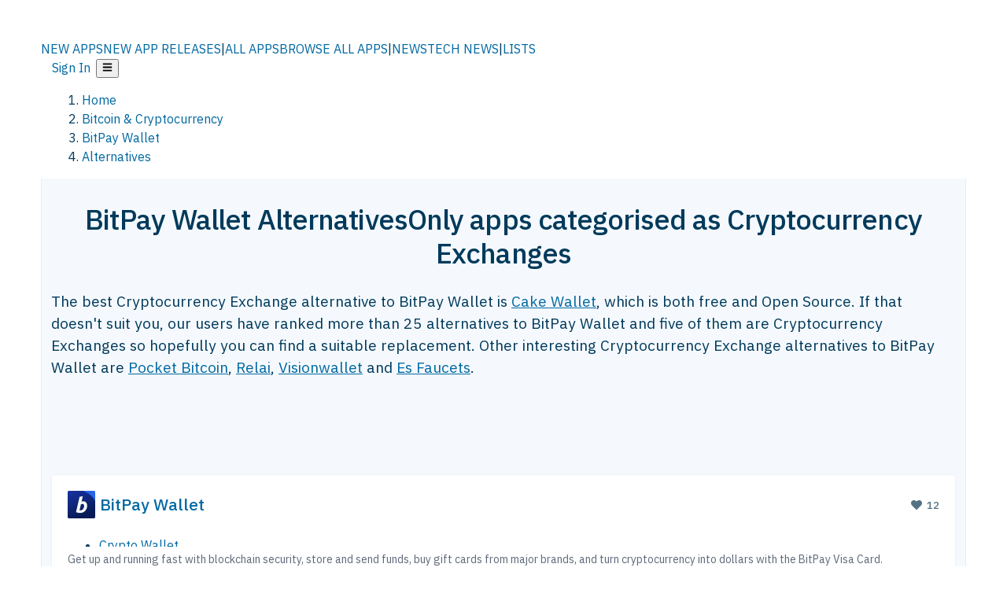

--- FILE ---
content_type: text/html; charset=utf-8
request_url: https://alternativeto.net/software/bitpay/?feature=cryptocurrency-exchange
body_size: 36832
content:
<!DOCTYPE html><html lang="en" class="ibm_plex_sans_54463062-module__ecCCkG__className"><head><meta charSet="utf-8"/><meta name="viewport" content="width=device-width, initial-scale=1, maximum-scale=1, user-scalable=0"/><meta name="viewport" content="width=device-width, initial-scale=1"/><link rel="preload" href="/static/logo.svg" as="image"/><link rel="preload" href="https://d4.alternativeto.net/_z2QpLMcUkMG-4IjjMFD-vu1J6f-2c74qNucuOyHAk8/rs:fit:70:70:0/g:ce:0:0/exar:1/YWJzOi8vZGlzdC9pY29ucy9iaXRwYXlfMTE4MjUzLnBuZw.png" as="image" fetchPriority="high"/><link rel="preload" as="image" imageSrcSet="https://d4.alternativeto.net/_z2QpLMcUkMG-4IjjMFD-vu1J6f-2c74qNucuOyHAk8/rs:fit:70:70:0/g:ce:0:0/exar:1/YWJzOi8vZGlzdC9pY29ucy9iaXRwYXlfMTE4MjUzLnBuZw.png 2x"/><link rel="stylesheet" href="/_next/static/chunks/2549508ca67cecd2.css" data-precedence="next"/><link rel="stylesheet" href="/_next/static/chunks/698cea0bbd417040.css" data-precedence="next"/><link rel="stylesheet" href="/_next/static/chunks/42f7a110a083c6e5.css" data-precedence="next"/><link rel="stylesheet" href="/_next/static/chunks/87b8feda8683cda0.css" data-precedence="next"/><link rel="stylesheet" href="/_next/static/chunks/bb33111fd1f79785.css" data-precedence="next"/><link rel="stylesheet" href="/_next/static/chunks/a5994da14e48266b.css" data-precedence="next"/><link rel="preload" as="script" fetchPriority="low" href="/_next/static/chunks/d8de21169441f785.js"/><script src="/_next/static/chunks/bedb228ccc6d4474.js" async=""></script><script src="/_next/static/chunks/0578a83bd7997fb4.js" async=""></script><script src="/_next/static/chunks/968dcef7e9be7174.js" async=""></script><script src="/_next/static/chunks/608c8a9ab5f6edc1.js" async=""></script><script src="/_next/static/chunks/turbopack-bf699d37160c82cf.js" async=""></script><script src="/_next/static/chunks/5f3142d3839d23a7.js" async=""></script><script src="/_next/static/chunks/2cdb7b193a4c8f4d.js" async=""></script><script src="/_next/static/chunks/ea4e46393a89fea1.js" async=""></script><script src="/_next/static/chunks/02647e8793cac545.js" async=""></script><script src="/_next/static/chunks/ca060dea33d2fdab.js" async=""></script><script src="/_next/static/chunks/da2ee7ded4eea3f7.js" async=""></script><script src="/_next/static/chunks/b47d859bf85a836e.js" async=""></script><script src="/_next/static/chunks/5d3cb634fff6cbcf.js" async=""></script><script src="/_next/static/chunks/69b58a0022b4d37c.js" async=""></script><script src="/_next/static/chunks/67a87b50e13d501f.js" async=""></script><script src="/_next/static/chunks/6b4e29eb72dacfaf.js" async=""></script><script src="/_next/static/chunks/ecd70d1166816bd5.js" async=""></script><script src="/_next/static/chunks/fac24e77e82ea7ea.js" async=""></script><script src="/_next/static/chunks/26ce1049c5cec30e.js" async=""></script><script src="/_next/static/chunks/b7629207f8e096d2.js" async=""></script><script src="/_next/static/chunks/16ef45e7a26ee0e8.js" async=""></script><script src="/_next/static/chunks/c26e67f237f1f4ec.js" async=""></script><script src="/_next/static/chunks/decac9d01e4d40f6.js" async=""></script><script src="/_next/static/chunks/59a66eda9f484c8c.js" async=""></script><script src="/_next/static/chunks/0e94f7e1d4cdc5ae.js" async=""></script><script src="/_next/static/chunks/255f37b9f6da03d8.js" async=""></script><script src="/_next/static/chunks/b0cf2be171af75db.js" async=""></script><script src="/_next/static/chunks/41c82df92f2c81b5.js" async=""></script><script src="/_next/static/chunks/88866eba834b0c46.js" async=""></script><link rel="preload" href="/static/error/A2_Error_Gray.png" as="image"/><link rel="preload" href="https://fundingchoicesmessages.google.com/i/pub-8332396259212490?ers=1" as="script"/><link rel="preload" href="https://www.googletagmanager.com/gtm.js?id=GTM-N56PL75" as="script"/><link rel="preload" href="/_next/static/chunks/05849c1490c51d3b.js" as="script" fetchPriority="low"/><meta name="next-size-adjust" content=""/><link rel="preconnect" href="https://www.googletagmanager.com"/><link rel="dns-prefetch" href="https://www.googletagmanager.com"/><link rel="dns-prefetch" href="https://d4.alternativeto.net"/><link rel="dns-prefetch" href="https://cdn.requestmetrics.com"/><link rel="search" type="application/opensearchdescription+xml" href="/static/opensearch.xml" title="AlternativeTo"/><link rel="icon" href="/static/icons/a2/favicon.ico"/><link rel="icon" type="image/png" href="/static/icons/a2/favicon-32x32.png" sizes="32x32"/><link rel="icon" type="image/png" href="/static/icons/a2/favicon-16x16.png" sizes="16x16"/><link rel="mask-icon" href="/static/icons/a2/favicon.svg?v=1"/><link rel="manifest" href="/static/icons/a2/site.webmanifest"/><link rel="apple-touch-icon" href="/static/icons/a2/apple-touch-icon.png?v=1"/><link rel="apple-touch-icon" sizes="180x180" href="/static/icons/a2/apple-touch-icon.png?v=1"/><title>BitPay Wallet Alternatives: Top 5 Cryptocurrency Exchanges | AlternativeTo</title><meta name="description" content="The best Cryptocurrency Exchange alternative to BitPay Wallet is Cake Wallet, which is both free and Open Source. If that doesn&#x27;t suit you, our users have ranked more..."/><meta name="robots" content="index, follow, max-image-preview:large"/><link rel="canonical" href="https://alternativeto.net/software/bitpay/"/><link rel="alternate" type="application/atom+xml" title="News RSS Feed" href="https://feed.alternativeto.net/news/all/"/><link rel="alternate" type="application/atom+xml" title="New App Releases" href="https://feed.alternativeto.net/releases/all"/><meta property="og:title" content="BitPay Wallet Alternatives: Top 5 Cryptocurrency Exchanges"/><meta property="og:description" content="The best Cryptocurrency Exchange alternative to BitPay Wallet is Cake Wallet, which is both free and Open Source. If that doesn&#x27;t suit you, our users have ranked more..."/><meta property="og:url" content="https://alternativeto.net/software/bitpay/"/><meta property="og:site_name" content="AlternativeTo"/><meta property="og:locale" content="en_US"/><meta property="og:image" content="https://alternativeto.net/og/alternatives/bitpay.png?feature=cryptocurrency-exchange"/><meta property="og:image:width" content="1200"/><meta property="og:image:height" content="630"/><meta property="og:image:alt" content="BitPay Wallet"/><meta property="og:type" content="website"/><meta name="twitter:card" content="summary_large_image"/><meta name="twitter:site" content="@AlternativeTo"/><meta name="twitter:title" content="BitPay Wallet Alternatives: Top 5 Cryptocurrency Exchanges"/><meta name="twitter:description" content="The best Cryptocurrency Exchange alternative to BitPay Wallet is Cake Wallet, which is both free and Open Source. If that doesn&#x27;t suit you, our users have ranked more..."/><meta name="twitter:image" content="https://alternativeto.net/og/alternatives/bitpay.png?feature=cryptocurrency-exchange"/><meta name="twitter:image:width" content="1200"/><meta name="twitter:image:height" content="630"/><meta name="twitter:image:alt" content="BitPay Wallet"/><link rel="preload" as="image" href="https://d4.alternativeto.net/_z2QpLMcUkMG-4IjjMFD-vu1J6f-2c74qNucuOyHAk8/rs:fit:70:70:0/g:ce:0:0/exar:1/YWJzOi8vZGlzdC9pY29ucy9iaXRwYXlfMTE4MjUzLnBuZw.png" fetchPriority="high"/><link rel="preconnect" href="https://adservice.google.com"/><link rel="preconnect" href="https://googleads.g.doubleclick.net"/><link rel="preconnect" href="https://securepubads.g.doubleclick.net"/><link rel="preconnect" href="https://pagead2.googlesyndication.com"/><link rel="preconnect" href="https://tpc.googlesyndication.com"/><link rel="preconnect" href="https://www.gstatic.com"/><script id="consent-mode-defaults">
    window.dataLayer = window.dataLayer || [];
    function gtag(){dataLayer.push(arguments);} 

    // Default worldwide: allow basic analytics and ads (outside EEA/UK)
    gtag('consent', 'default', {
      ad_storage: 'granted',
      analytics_storage: 'granted',
      functionality_storage: 'granted',
      security_storage: 'granted',
      ad_user_data: 'granted',
      ad_personalization: 'granted',
      wait_for_update: 300
    });

    // Advanced consent mode signals
    gtag('set', 'url_passthrough', true);
    gtag('set', 'ads_data_redaction', true);

    // EEA + UK: require consent for ad-related purposes
    gtag('consent', 'default', {
      ad_storage: 'denied',
      ad_user_data: 'denied',
      ad_personalization: 'denied'
    }, {
      region: [
        'AT','BE','BG','HR','CY','CZ','DK','EE','FI','FR','DE','GR','HU','IE','IT','LV','LT','LU','MT','NL','PL','PT','RO','SK','SI','ES','SE','IS','LI','NO','UK'
      ]
    });
  </script><script src="/_next/static/chunks/a6dad97d9634a72d.js" noModule=""></script></head><body id="main-body"><noscript><iframe src="https://www.googletagmanager.com/ns.html?id=GTM-N56PL75" height="0" width="0" style="display:none;visibility:hidden"></iframe></noscript><style>#nprogress{pointer-events:none}#nprogress .bar{background:#29d;position:fixed;z-index:1600;top: 0;left:0;width:100%;height:3px}#nprogress .peg{display:block;position:absolute;right:0;width:100px;height:100%;box-shadow:0 0 10px #29d,0 0 5px #29d;opacity:1;-webkit-transform:rotate(3deg) translate(0px,-4px);-ms-transform:rotate(3deg) translate(0px,-4px);transform:rotate(3deg) translate(0px,-4px)}#nprogress .spinner{display:block;position:fixed;z-index:1600;top: 15px;right:15px}#nprogress .spinner-icon{width:18px;height:18px;box-sizing:border-box;border:2px solid transparent;border-top-color:#29d;border-left-color:#29d;border-radius:50%;-webkit-animation:nprogress-spinner 400ms linear infinite;animation:nprogress-spinner 400ms linear infinite}.nprogress-custom-parent{overflow:hidden;position:relative}.nprogress-custom-parent #nprogress .bar,.nprogress-custom-parent #nprogress .spinner{position:absolute}@-webkit-keyframes nprogress-spinner{0%{-webkit-transform:rotate(0deg)}100%{-webkit-transform:rotate(360deg)}}@keyframes nprogress-spinner{0%{transform:rotate(0deg)}100%{transform:rotate(360deg)}}</style><script>((a,b,c,d,e,f,g,h)=>{let i=document.documentElement,j=["light","dark"];function k(b){var c;(Array.isArray(a)?a:[a]).forEach(a=>{let c="class"===a,d=c&&f?e.map(a=>f[a]||a):e;c?(i.classList.remove(...d),i.classList.add(b)):i.setAttribute(a,b)}),c=b,h&&j.includes(c)&&(i.style.colorScheme=c)}if(d)k(d);else try{let a=localStorage.getItem(b)||c,d=g&&"system"===a?window.matchMedia("(prefers-color-scheme: dark)").matches?"dark":"light":a;k(d)}catch(a){}})("data-theme","theme","light",null,["light","dark"],null,false,true)</script><main id="mainContent" tabindex="-1" style="outline:none"><header class="flex justify-center sticky top-0 z-10 px-[calc(var(--bs-gutter-x)/2)] transition-all duration-200 linear " role="banner"><div class="w-full box-border flex bg-main-bg "><div data-testid="headerLinks" class="w-full xl:mt-4 xl:transition-all xl:duration-100 container wide-container"><div class="w-full bg-main-brand xl:rounded-t-2xl "><div class="grid grid-cols-[10%_58%_32%] md:grid-cols-[6%_48%_46%] lg:grid-cols-[22%_38%_40%] xl:grid-cols-[20%_36%_44%] gap-x-0 gap-y-0 items-center min-h-[58px] px-3 xl:px-3.5"><a class="!text-white/90 flex items-center hover:!text-white focus:!text-white focus:outline-none no-underline" title="Back to start page" href="/"><img alt="AlternativeTo Logo" loading="lazy" width="36" height="36" decoding="async" data-nimg="1" class="w-9 h-9" style="color:transparent" src="/static/a2_m.svg"/><img alt="AlternativeTo Logo Text" loading="lazy" width="168" height="0" decoding="async" data-nimg="1" class="hidden lg:block lg:w-[168px] lg:ml-2 h-auto" style="color:transparent" src="/static/logo-text.svg"/></a><span class="flex items-center justify-center leading-none"><nav class="flex items-center text-[82%] md:text-[84%] xl:text-[0.9em] mr-3"><a class="ml-1.5 !text-white/90 text-[0.9em] flex items-center bg-transparent border-none font-medium hover:!text-white focus:!text-white focus:outline-none max-w-[68px] md:max-w-none overflow-hidden text-ellipsis no-underline" href="/browse/new-apps/"><span class="md:hidden">NEW APPS</span><span class="hidden md:inline">NEW APP RELEASES</span></a><span class="ml-1.5 !text-white/90 text-[0.9em]">|</span><a class="ml-1.5 !text-white/90 text-[0.9em] flex items-center bg-transparent border-none font-medium hover:!text-white focus:!text-white focus:outline-none max-w-[68px] md:max-w-none overflow-hidden text-ellipsis no-underline" href="/browse/all/"><span class="md:hidden">ALL APPS</span><span class="hidden md:inline">BROWSE ALL APPS</span></a><span class="ml-1.5 !text-white/90 text-[0.9em]">|</span><a class="ml-1.5 !text-white/90 text-[0.9em] flex items-center bg-transparent border-none font-medium hover:!text-white focus:!text-white focus:outline-none max-w-[68px] md:max-w-none overflow-hidden text-ellipsis no-underline" href="/news/all/"><span class="md:hidden">NEWS</span><span class="hidden md:inline">TECH NEWS</span></a><span class="ml-1.5 !text-white/90 text-[0.9em] hidden xl:inline">|</span><a class="ml-1.5 !text-white/90 text-[0.9em] flex items-center bg-transparent border-none font-medium hover:!text-white focus:!text-white focus:outline-none max-w-[68px] md:max-w-none overflow-hidden text-ellipsis no-underline hidden xl:flex" href="/lists/">LISTS</a></nav></span><div class="flex justify-end items-center relative min-h-[40px] gap-2"><!--$!--><template data-dgst="BAILOUT_TO_CLIENT_SIDE_RENDERING"></template><!--/$--><span class="flex items-center [&amp;&gt;span]:ml-2 xl:[&amp;&gt;span]:ml-2 [&amp;_a]:!text-white/90 [&amp;_a]:font-medium [&amp;_a]:text-[0.9em] [&amp;_a:hover]:!text-white [&amp;_a]:no-underline [&amp;&gt;button]:ml-1 [&amp;&gt;button]:mr-1 xl:[&amp;&gt;button]:ml-2 xl:[&amp;&gt;button]:mr-2"><span class="HeaderUserMenu-module-scss-module__118e7q__authLinks"><a href="/api/auth/login">Sign In</a></span><span><button class="items-center font-medium rounded-md transition-all !leading-none flex p-0 bg-transparent text-brand-light8 relative text-[1.1em] hover:bg-transparent hover:[&amp;&gt;svg]:text-white w-full justify-center" aria-label="Open page menu"><svg stroke="currentColor" fill="currentColor" stroke-width="0" viewBox="0 0 448 512" height="1em" width="1em" xmlns="http://www.w3.org/2000/svg"><path d="M16 132h416c8.837 0 16-7.163 16-16V76c0-8.837-7.163-16-16-16H16C7.163 60 0 67.163 0 76v40c0 8.837 7.163 16 16 16zm0 160h416c8.837 0 16-7.163 16-16v-40c0-8.837-7.163-16-16-16H16c-8.837 0-16 7.163-16 16v40c0 8.837 7.163 16 16 16zm0 160h416c8.837 0 16-7.163 16-16v-40c0-8.837-7.163-16-16-16H16c-8.837 0-16 7.163-16 16v40c0 8.837 7.163 16 16 16z"></path></svg></button></span></span></div></div></div></div></div></header><script type="application/ld+json">{"@context":"https://schema.org","@type":"ItemList","name":"BitPay Wallet Alternatives","itemListOrder":"Descending","numberOfItems":5,"mainEntityOfPage":"https://alternativeto.net/software/bitpay/","itemListElement":[{"@type":"ListItem","position":1,"url":"https://alternativeto.net/software/cake-wallet/about/","name":"Cake Wallet"},{"@type":"ListItem","position":2,"url":"https://alternativeto.net/software/pocket-bitcoin/about/","name":"Pocket Bitcoin"},{"@type":"ListItem","position":3,"url":"https://alternativeto.net/software/relai/about/","name":"Relai"},{"@type":"ListItem","position":4,"url":"https://alternativeto.net/software/visionwallet/about/","name":"Visionwallet"},{"@type":"ListItem","position":5,"url":"https://alternativeto.net/software/es-faucets/about/","name":"Es Faucets"}]}</script><section class="container wide-container"><div class="bg-[var(--brandLight7)] py-[0.35em] !text-[var(--introBoxMeta)] border-r border-l border-[var(--gray200)]  wrapper"><div class="container"><nav aria-label="Breadcrumb" class="relative flex"><ol itemScope="" itemType="https://schema.org/BreadcrumbList"><li itemScope="" itemProp="itemListElement" itemType="https://schema.org/ListItem" class="inline mr-[0.3em] text-[0.85em] max-md:text-[0.8em] max-md:leading-[1.8em] after:content-[&#x27;►&#x27;] after:ml-[0.5em] after:text-[0.66em] after:relative after:-top-[1px] after:opacity-70 last:after:hidden [&amp;_a]:text-inherit"><a class="!text-[var(--introBoxMeta)]" title="Home" itemProp="item" href="/"><span itemProp="name">Home</span></a><meta itemProp="position" content="1"/></li><li itemScope="" itemProp="itemListElement" itemType="https://schema.org/ListItem" class="inline mr-[0.3em] text-[0.85em] max-md:text-[0.8em] max-md:leading-[1.8em] after:content-[&#x27;►&#x27;] after:ml-[0.5em] after:text-[0.66em] after:relative after:-top-[1px] after:opacity-70 last:after:hidden [&amp;_a]:text-inherit"><a title="Bitcoin &amp; Cryptocurrency" itemProp="item" class="!text-[var(--introBoxMeta)]" href="/category/cryptocurrencies/"><span translate="no" itemProp="name">Bitcoin &amp; Cryptocurrency</span></a><meta itemProp="position" content="2"/></li><li itemScope="" itemProp="itemListElement" itemType="https://schema.org/ListItem" class="inline mr-[0.3em] text-[0.85em] max-md:text-[0.8em] max-md:leading-[1.8em] after:content-[&#x27;►&#x27;] after:ml-[0.5em] after:text-[0.66em] after:relative after:-top-[1px] after:opacity-70 last:after:hidden [&amp;_a]:text-inherit"><a title="BitPay Wallet" itemProp="item" class="!text-[var(--introBoxMeta)]" href="/software/bitpay/about/"><span translate="no" itemProp="name">BitPay Wallet</span></a><meta itemProp="position" content="3"/></li><li itemScope="" itemProp="itemListElement" itemType="https://schema.org/ListItem" class="inline mr-[0.3em] text-[0.85em] max-md:text-[0.8em] max-md:leading-[1.8em] after:content-[&#x27;►&#x27;] after:ml-[0.5em] after:text-[0.66em] after:relative after:-top-[1px] after:opacity-70 last:after:hidden [&amp;_a]:text-inherit"><a title="Alternatives" itemProp="item" class="!text-[var(--introBoxMeta)]" href="/software/bitpay/"><span translate="no" itemProp="name">Alternatives</span></a><meta itemProp="position" content="4"/></li></ol></nav></div></div><div data-testid="introWrapper" class="blue-box md:!rounded-b-2xl PageIntroWrapper-module-scss-module__zfX_Ia__wrapper  PageIntroWrapper-module-scss-module__zfX_Ia__noClouds "><div class="container"><div style="height:1px"></div></div><div class="container"> <div class="spacer-4"></div><div class="text-center mb-6 md:mb-8"><h1 translate="no" class="Heading-module-scss-module__br2CUG__h1 Heading-module-scss-module__br2CUG__center !text-center md:!text-[3em] md:!leading-[1.15]" style="font-size:2.25em;line-height:1.2;margin-bottom:0.5em">BitPay Wallet Alternatives<span class="block text-[0.54em] mt-0.5 font-medium md:font-normal">Only apps categorised as Cryptocurrency Exchanges</span></h1></div><div data-testid="app-intro" class="flex relative overflow-hidden"><header class="flex flex-row w-full"><div class="flex-1 min-w-0 pr-0 md:pr-4"><div class="intro-text"><div class="md_News"><p>The best Cryptocurrency Exchange alternative to BitPay Wallet is <a translate="no" href="/software/cake-wallet/about/">Cake Wallet</a>, which is both free and Open Source. If that doesn&#x27;t suit you, our users have ranked more than 25 alternatives to BitPay Wallet and five of them are Cryptocurrency Exchanges so hopefully you can find a suitable replacement. Other interesting Cryptocurrency Exchange alternatives to BitPay Wallet are <a translate="no" href="/software/pocket-bitcoin/about/">Pocket Bitcoin</a>, <a translate="no" href="/software/relai/about/">Relai</a>, <a translate="no" href="/software/visionwallet/about/">Visionwallet</a> and <a translate="no" href="/software/es-faucets/about/">Es Faucets</a>.</p></div><div class="spacer-4"></div><div data-testid="adsense-wrapper" data-slot-id="3569664442" data-placement="AlternativeSmallATF1" class="flex items-center justify-center AdsenseAd-module-scss-module__6YBNDG__adSmallLeaderboard" style="background-color:transparent"><!--$!--><template data-dgst="BAILOUT_TO_CLIENT_SIDE_RENDERING"></template><!--/$--></div></div></div><aside class="hidden md:block ml-4 w-90 min-w-90 flex-shrink-0 mt-3" aria-label="App sidebar"><div class="AppItemBox-module-scss-module__tNDydG__miniApp appItemBox"><div class="AppItemBox-module-scss-module__tNDydG__iconName"><img data-testid="icon-BitPay Wallet" src="https://d4.alternativeto.net/_fWt-1LbtHH9QWm8N39A8-j2S0-GtBDjdOIWX00aubM/rs:fit:40:40:0/g:ce:0:0/exar:1/YWJzOi8vZGlzdC9pY29ucy9iaXRwYXlfMTE4MjUzLnBuZw.png" alt="BitPay Wallet icon" style="margin-right:6px;aspect-ratio:1 / 1" srcSet="https://d4.alternativeto.net/_z2QpLMcUkMG-4IjjMFD-vu1J6f-2c74qNucuOyHAk8/rs:fit:70:70:0/g:ce:0:0/exar:1/YWJzOi8vZGlzdC9pY29ucy9iaXRwYXlfMTE4MjUzLnBuZw.png 2x" loading="eager" class="aspect-square w-[32px] h-[32px]"/><a translate="no" class="AppItemBox-module-scss-module__tNDydG__appName" href="/software/bitpay/about/">BitPay Wallet</a><div class="AppItemBox-module-scss-module__tNDydG__heart f-center"><svg stroke="currentColor" fill="currentColor" stroke-width="0" viewBox="0 0 512 512" height="1em" width="1em" xmlns="http://www.w3.org/2000/svg"><path d="M462.3 62.6C407.5 15.9 326 24.3 275.7 76.2L256 96.5l-19.7-20.3C186.1 24.3 104.5 15.9 49.7 62.6c-62.8 53.6-66.1 149.8-9.9 207.9l193.5 199.8c12.5 12.9 32.8 12.9 45.3 0l193.5-199.8c56.3-58.1 53-154.3-9.8-207.9z"></path></svg>  <!-- -->12</div></div><div class="spacer-1"></div><div class="BadgeRow-module-scss-module__o_ZNEq__badgeRow" style="max-height:30px"><div class="BadgeRow-module-scss-module__o_ZNEq__content"><ul class="flex gap-1 flex-wrap" data-testid="lp-row"><li class="list-none"><a class="inline-flex items-center rounded ring-1 ring-inset ring-black/[0.04] text-xs px-1.5 py-0.5 h-5 [&amp;&gt;svg]:mr-1 [&amp;&gt;svg]:text-[var(--introBoxMeta)] bg-[var(--brandLight3)] text-[var(--linkColor)] cursor-pointer" href="/category/cryptocurrencies/cryptocurrency-wallet/">Crypto Wallet</a></li><li class="list-none"><span class="inline-flex items-center rounded ring-1 ring-inset ring-black/[0.04] text-xs px-1.5 py-0.5 h-5 [&amp;&gt;svg]:mr-1 text-[var(--positiveGreenerDark)] bg-[var(--positiveGreenerLight)] [&amp;&gt;svg]:text-[var(--positiveGreener)] cursor-default">Free</span></li><li class="list-none"><span class="inline-flex items-center rounded ring-1 ring-inset ring-black/[0.04] text-xs px-1.5 py-0.5 h-5 [&amp;&gt;svg]:mr-1 text-[var(--positiveGreenerDark)] bg-[var(--positiveGreenerLight)] [&amp;&gt;svg]:text-[var(--positiveGreener)] cursor-default">Open Source<!-- --> </span></li></ul></div><ul style="left:0" class="BadgeRow-module-scss-module__o_ZNEq__expand"><li><span>...</span></li></ul></div><div class="AppItemBox-module-scss-module__tNDydG__desc meta"><div><p>Get up and running fast with blockchain security, store and send funds, buy gift cards from major brands, and turn cryptocurrency into dollars with the BitPay Visa Card.</p></div></div><div class="spacer-1"></div></div><div class="spacer-2"></div><a class="inline-flex items-center font-medium transition-all !leading-none text-lg py-3 px-4 rounded-xl bg-top-brand border border-top-brand !text-white hover:bg-top-brand/90 disabled:bg-top-brand/50 disabled:text-white w-full justify-center" href="/software/bitpay/about/" style="display:flex;align-items:center">More about <!-- -->BitPay Wallet<svg stroke="currentColor" fill="currentColor" stroke-width="0" viewBox="0 0 512 512" class="ml-2" height="1em" width="1em" xmlns="http://www.w3.org/2000/svg"><path d="M256 8c137 0 248 111 248 248S393 504 256 504 8 393 8 256 119 8 256 8zm113.9 231L234.4 103.5c-9.4-9.4-24.6-9.4-33.9 0l-17 17c-9.4 9.4-9.4 24.6 0 33.9L285.1 256 183.5 357.6c-9.4 9.4-9.4 24.6 0 33.9l17 17c9.4 9.4 24.6 9.4 33.9 0L369.9 273c9.4-9.4 9.4-24.6 0-34z"></path></svg></a></aside></header></div><div class="block md:hidden mt-[26px]"><a class="inline-flex items-center font-medium transition-all !leading-none text-lg py-3 px-4 rounded-xl bg-top-brand border border-top-brand !text-white hover:bg-top-brand/90 disabled:bg-top-brand/50 disabled:text-white w-full justify-center" href="/software/bitpay/about/" style="display:flex;align-items:center">More about <!-- -->BitPay Wallet<svg stroke="currentColor" fill="currentColor" stroke-width="0" viewBox="0 0 512 512" class="ml-2" height="1em" width="1em" xmlns="http://www.w3.org/2000/svg"><path d="M256 8c137 0 248 111 248 248S393 504 256 504 8 393 8 256 119 8 256 8zm113.9 231L234.4 103.5c-9.4-9.4-24.6-9.4-33.9 0l-17 17c-9.4 9.4-9.4 24.6 0 33.9L285.1 256 183.5 357.6c-9.4 9.4-9.4 24.6 0 33.9l17 17c9.4 9.4 24.6 9.4 33.9 0L369.9 273c9.4-9.4 9.4-24.6 0-34z"></path></svg></a></div><div class="my-6 flex gap-3 flex-col justify-between  lg:flex-row lg:items-center"><div class="flex items-center lg:min-w-[380px] justify-between"><div data-testid="sharebuttons" class="flex items-center"><a title="Share on Facebook" href="https://www.facebook.com/sharer/sharer.php?u=https://alternativeto.net/software/bitpay/?feature=cryptocurrency-exchange" class="inline-flex justify-center items-center mr-2 h-9 w-9 bg-main-bg rounded-[50%] border border-gray-200 dark:border-gray-600 text-foreground text-base cursor-pointer" rel="noopener noreferrer nofollow"><svg stroke="currentColor" fill="currentColor" stroke-width="0" viewBox="0 0 512 512" color="#17A9FD" style="color:#17A9FD" height="1em" width="1em" xmlns="http://www.w3.org/2000/svg"><path d="M504 256C504 119 393 8 256 8S8 119 8 256c0 123.78 90.69 226.38 209.25 245V327.69h-63V256h63v-54.64c0-62.15 37-96.48 93.67-96.48 27.14 0 55.52 4.84 55.52 4.84v61h-31.28c-30.8 0-40.41 19.12-40.41 38.73V256h68.78l-11 71.69h-57.78V501C413.31 482.38 504 379.78 504 256z"></path></svg></a><a title="Share on X" target="_blank" rel="noopener noreferrer nofollow" href="https://twitter.com/intent/tweet?url=https://alternativeto.net/software/bitpay/?feature=cryptocurrency-exchange&amp;text=BitPay%20Wallet%20Alternatives%3A%20Top%205%20Cryptocurrency%20Exchanges" class="inline-flex justify-center items-center mr-2 h-9 w-9 bg-main-bg rounded-[50%] border border-gray-200 dark:border-gray-600 text-foreground text-base cursor-pointer"><svg stroke="currentColor" fill="currentColor" stroke-width="0" viewBox="0 0 512 512" height="1em" width="1em" xmlns="http://www.w3.org/2000/svg"><path d="M389.2 48h70.6L305.6 224.2 487 464H345L233.7 318.6 106.5 464H35.8L200.7 275.5 26.8 48H172.4L272.9 180.9 389.2 48zM364.4 421.8h39.1L151.1 88h-42L364.4 421.8z"></path></svg></a><a href="https://www.reddit.com/submit?url=https://alternativeto.net/software/bitpay/?feature=cryptocurrency-exchange&amp;title=BitPay%20Wallet%20Alternatives%3A%20Top%205%20Cryptocurrency%20Exchanges" title="Share on reddit" target="_blank" rel="noopener noreferrer nofollow" class="inline-flex justify-center items-center mr-2 h-9 w-9 bg-main-bg rounded-[50%] border border-gray-200 dark:border-gray-600 text-foreground text-base cursor-pointer"><svg stroke="currentColor" fill="currentColor" stroke-width="0" viewBox="0 0 512 512" color="#ff4500" style="color:#ff4500" height="1em" width="1em" xmlns="http://www.w3.org/2000/svg"><path d="M440.3 203.5c-15 0-28.2 6.2-37.9 15.9-35.7-24.7-83.8-40.6-137.1-42.3L293 52.3l88.2 19.8c0 21.6 17.6 39.2 39.2 39.2 22 0 39.7-18.1 39.7-39.7s-17.6-39.7-39.7-39.7c-15.4 0-28.7 9.3-35.3 22l-97.4-21.6c-4.9-1.3-9.7 2.2-11 7.1L246.3 177c-52.9 2.2-100.5 18.1-136.3 42.8-9.7-10.1-23.4-16.3-38.4-16.3-55.6 0-73.8 74.6-22.9 100.1-1.8 7.9-2.6 16.3-2.6 24.7 0 83.8 94.4 151.7 210.3 151.7 116.4 0 210.8-67.9 210.8-151.7 0-8.4-.9-17.2-3.1-25.1 49.9-25.6 31.5-99.7-23.8-99.7zM129.4 308.9c0-22 17.6-39.7 39.7-39.7 21.6 0 39.2 17.6 39.2 39.7 0 21.6-17.6 39.2-39.2 39.2-22 .1-39.7-17.6-39.7-39.2zm214.3 93.5c-36.4 36.4-139.1 36.4-175.5 0-4-3.5-4-9.7 0-13.7 3.5-3.5 9.7-3.5 13.2 0 27.8 28.5 120 29 149 0 3.5-3.5 9.7-3.5 13.2 0 4.1 4 4.1 10.2.1 13.7zm-.8-54.2c-21.6 0-39.2-17.6-39.2-39.2 0-22 17.6-39.7 39.2-39.7 22 0 39.7 17.6 39.7 39.7-.1 21.5-17.7 39.2-39.7 39.2z"></path></svg></a><div class="inline-flex justify-center items-center mr-2 h-9 w-9 bg-main-bg rounded-[50%] border border-gray-200 dark:border-gray-600 text-foreground text-base cursor-pointer"><svg stroke="currentColor" fill="currentColor" stroke-width="0" viewBox="0 0 512 512" data-testid="copyDirectLink" class="transitionDefault" style="cursor:pointer" height="1em" width="1em" xmlns="http://www.w3.org/2000/svg"><title>Copy a direct link to this comment to your clipboard</title><path d="M326.612 185.391c59.747 59.809 58.927 155.698.36 214.59-.11.12-.24.25-.36.37l-67.2 67.2c-59.27 59.27-155.699 59.262-214.96 0-59.27-59.26-59.27-155.7 0-214.96l37.106-37.106c9.84-9.84 26.786-3.3 27.294 10.606.648 17.722 3.826 35.527 9.69 52.721 1.986 5.822.567 12.262-3.783 16.612l-13.087 13.087c-28.026 28.026-28.905 73.66-1.155 101.96 28.024 28.579 74.086 28.749 102.325.51l67.2-67.19c28.191-28.191 28.073-73.757 0-101.83-3.701-3.694-7.429-6.564-10.341-8.569a16.037 16.037 0 0 1-6.947-12.606c-.396-10.567 3.348-21.456 11.698-29.806l21.054-21.055c5.521-5.521 14.182-6.199 20.584-1.731a152.482 152.482 0 0 1 20.522 17.197zM467.547 44.449c-59.261-59.262-155.69-59.27-214.96 0l-67.2 67.2c-.12.12-.25.25-.36.37-58.566 58.892-59.387 154.781.36 214.59a152.454 152.454 0 0 0 20.521 17.196c6.402 4.468 15.064 3.789 20.584-1.731l21.054-21.055c8.35-8.35 12.094-19.239 11.698-29.806a16.037 16.037 0 0 0-6.947-12.606c-2.912-2.005-6.64-4.875-10.341-8.569-28.073-28.073-28.191-73.639 0-101.83l67.2-67.19c28.239-28.239 74.3-28.069 102.325.51 27.75 28.3 26.872 73.934-1.155 101.96l-13.087 13.087c-4.35 4.35-5.769 10.79-3.783 16.612 5.864 17.194 9.042 34.999 9.69 52.721.509 13.906 17.454 20.446 27.294 10.606l37.106-37.106c59.271-59.259 59.271-155.699.001-214.959z"></path></svg></div></div><div style="flex-grow:1"></div><button title="Sign in to suggest alternatives" class="inline-flex items-center font-medium rounded-md transition-all !leading-none text-sm py-[8px] px-8 bg-cta-lightest border border-cta-light !text-cta-main hover:bg-cta-main hover:!text-main-bg disabled:bg-cta-lightest/50 disabled:border-cta-light/50 disabled:!text-cta-main/50 disabled:hover:bg-cta-lightest/50 disabled:hover:!text-cta-main/50 disabled:cursor-not-allowed" disabled=""><span style="display:inline-flex;align-items:center"><svg stroke="currentColor" fill="currentColor" stroke-width="0" viewBox="0 0 512 512" class="mr-2" height="1em" width="1em" xmlns="http://www.w3.org/2000/svg"><path d="M256 512A256 256 0 1 0 256 0a256 256 0 1 0 0 512zM232 344V280H168c-13.3 0-24-10.7-24-24s10.7-24 24-24h64V168c0-13.3 10.7-24 24-24s24 10.7 24 24v64h64c13.3 0 24 10.7 24 24s-10.7 24-24 24H280v64c0 13.3-10.7 24-24 24s-24-10.7-24-24z"></path></svg><span class="hidden md:block">Add </span>Alternatives</span></button></div><span class="meta">BitPay Wallet<!-- --> alternatives page was last updated<!-- --> <time data-testid="formatted-date" title="Tue Dec 17 2024 09:02:00 GMT+0000 (Coordinated Universal Time)" dateTime="2024-12-17T09:02:00.000Z">Dec 17, 2024</time></span></div></div></div><div></div><!--$!--><template data-dgst="BAILOUT_TO_CLIENT_SIDE_RENDERING"></template><div class="w-full"><nav class="sticky top-[58px] z-[5] border border-brand-light5 bg-brand-light7 px-2 sm:px-3 p-1 pb-2 pt-2 md:px-3 lg:top-0 xl:top-[69px] xl:rounded-xl mt-3 2xl:px-[100px]"><div class="flex flex-wrap lg:flex-nowrap lg:min-h-[46px] lg:gap-2 lg:items-center py-1.5 md:py-0 sm:py-1 w-full"><div class="relative flex w-full lg:w-auto lg:min-w-[200px] lg:flex-shrink-0 order-1 mb-2 lg:mb-0"><div class="flex items-center min-h-[30px] w-[60%] lg:w-auto gap-2"><div class="h-[26px] w-[26px] rounded-full bg-tab animate-pulse"></div><div class="h-[16px] flex-1 rounded bg-tab animate-pulse"></div></div></div><div class="w-full order-2 lg:flex-1 lg:min-w-0 flex justify-center items-center self-stretch"><div class="h-[34px] w-full rounded-full bg-tab animate-pulse"></div></div><div class="absolute md:static flex items-center text-[75%] lg:text-[85%] text-meta whitespace-nowrap right-2 top-2 md:right-auto md:top-auto lg:order-3 lg:min-w-[280px] lg:flex-shrink-0 lg:flex-grow-0 lg:justify-end lg:min-h-[30px] max-w-[calc(100%-1rem)] md:max-w-none gap-2"><div class="hidden lg:flex items-center gap-2"><div class="h-[28px] w-[60px] rounded bg-tab animate-pulse"></div></div><div class="flex items-center gap-2"><div class="h-[20px] w-[36px] rounded bg-tab animate-pulse"></div><div class="h-[20px] w-[60px] rounded bg-tab animate-pulse"></div></div></div></div></nav><div class="spacer-4"></div></div><!--/$--><section style="padding:4px" class="container" id="alternative-list" aria-labelledby="alternatives-heading" data-testid="alternative-list"><h2 id="alternatives-heading" class="sr-only">Alternatives list</h2><div style="min-height:280px"><div data-testid="adsense-wrapper" data-slot-id="9256377567" data-placement="AlternativeListATF2" class="flex items-center justify-center AdsenseAd-module-scss-module__6YBNDG__adLeaderboard" style="background-color:transparent"><!--$!--><template data-dgst="BAILOUT_TO_CLIENT_SIDE_RENDERING"></template><!--/$--></div></div><div class="spacer-8"></div><ol><li data-testid="item-cake-wallet" id="item-7875e7b8-cb20-4bb4-b8e5-4da59302d4d8" class="mb-6 md:mb-12"><article class="app-item-container"><div class="flex flex-col group/app-item" id="app-item-7875e7b8-cb20-4bb4-b8e5-4da59302d4d8"><div class="flex flex-col relative bg-custom-gray50 border border-brand-light4 pb-2 rounded-t-[15px]"><div class="flex flex-col md:flex-row"><div class="flex flex-col md:flex-grow"><div class="flex flex-col md:flex-row"><div data-testid="app-header" class="hidden lg:block order-1 static pl-3 self-start mt-5"><a title="Learn more about Cake Wallet" translate="no" class="no-link-color" href="/software/cake-wallet/about/"><div class="border border-brand-light4 rounded-[15px] leading-[0] aspect-square w-[150px] h-[150px] flex items-center justify-center"><img data-testid="icon-Cake Wallet" src="https://d4.alternativeto.net/PyOIidwd3mku0ArFul9IlWrFWjuMM-gJ2jlW81rNElk/rs:fit:140:140:0/g:ce:0:0/exar:1/YWJzOi8vZGlzdC9pY29ucy9jYWtlLXdhbGxldF8yNTE0MzgucG5n.png" alt="Cake Wallet icon" style="aspect-ratio:1 / 1" srcSet="https://d4.alternativeto.net/bNxr30an_tMW8BwrRW2BoKH2_cSL0EoYRLMOd_Tst-o/rs:fit:280:280:0/g:ce:0:0/exar:1/YWJzOi8vZGlzdC9pY29ucy9jYWtlLXdhbGxldF8yNTE0MzgucG5n.png 2x" loading="lazy" class="aspect-square rounded-[15px] w-[126px] h-[126px]"/></div></a></div><div class="order-3 self-start pt-0 p-2 pb-4 md:pb-0 grid gap-2 md:order-2 md:p-5 md:pr-5 md:flex-grow lg:grid-cols-[auto,1fr]"><div class="flex flex-col w-full gap-3"><div class="flex items-center gap-3"><div class="flex items-center lg:hidden"><a title="Learn more about Cake Wallet" translate="no" class="no-link-color" href="/software/cake-wallet/about/"><div class="aspect-square"><img data-testid="icon-Cake Wallet" src="https://d4.alternativeto.net/JUx6qmEA3FzhllUtH802S95hiCgF321tKWyJZhp_0NA/rs:fit:70:70:0/g:ce:0:0/exar:1/YWJzOi8vZGlzdC9pY29ucy9jYWtlLXdhbGxldF8yNTE0MzgucG5n.png" alt="Cake Wallet icon" style="aspect-ratio:1 / 1" srcSet="https://d4.alternativeto.net/PyOIidwd3mku0ArFul9IlWrFWjuMM-gJ2jlW81rNElk/rs:fit:140:140:0/g:ce:0:0/exar:1/YWJzOi8vZGlzdC9pY29ucy9jYWtlLXdhbGxldF8yNTE0MzgucG5n.png 2x" loading="lazy" class="aspect-square w-[48px] md:w-[70px]"/></div></a></div><div class="min-w-[180px] md:min-w-0"><a title="Learn more about Cake Wallet" translate="no" class="no-link-color" href="/software/cake-wallet/about/"><h2 translate="no" class="Heading-module-scss-module__br2CUG__h2 !text-2xl md:!text-3xl">Cake Wallet</h2></a></div><div id="like-button-container" class="flex-shrink-0 flex-grow ml-auto"><div class="ModernLikeButton-module-scss-module__xuujAq__likeWrapper"><span title="Like Cake Wallet" class="ModernLikeButton-module-scss-module__xuujAq__heart " role="button" tabindex="0" aria-pressed="false" aria-busy="false" aria-label="Like Cake Wallet"><span class="IconWithBorder-module-scss-module__RPCvxa__iconWithBorder IconWithBorder-module-scss-module__RPCvxa__text"><svg stroke="currentColor" fill="currentColor" stroke-width="0" viewBox="0 0 512 512" height="1em" width="1em" xmlns="http://www.w3.org/2000/svg"><path d="M458.4 64.3C400.6 15.7 311.3 23 256 79.3 200.7 23 111.4 15.6 53.6 64.3-21.6 127.6-10.6 230.8 43 285.5l175.4 178.7c10 10.2 23.4 15.9 37.6 15.9 14.3 0 27.6-5.6 37.6-15.8L469 285.6c53.5-54.7 64.7-157.9-10.6-221.3zm-23.6 187.5L259.4 430.5c-2.4 2.4-4.4 2.4-6.8 0L77.2 251.8c-36.5-37.2-43.9-107.6 7.3-150.7 38.9-32.7 98.9-27.8 136.5 10.5l35 35.7 35-35.7c37.8-38.5 97.8-43.2 136.5-10.6 51.1 43.1 43.5 113.9 7.3 150.8z"></path></svg><span> <!-- -->23 likes</span></span></span></div></div></div></div><div class="hidden sm:flex justify-end items-center"><div class="flex items-center gap-2"><div class="opacity-0 group-hover/app-item:opacity-100 transition-opacity duration-200"><span class="IconWithBorder-module-scss-module__RPCvxa__iconWithBorder IconWithBorder-module-scss-module__RPCvxa__small"><svg stroke="currentColor" fill="currentColor" stroke-width="0" viewBox="0 0 512 512" data-testid="copyDirectLink" class="transitionDefault" style="cursor:pointer" height="14px" width="14px" xmlns="http://www.w3.org/2000/svg"><title>Copy a direct link to this comment to your clipboard</title><path d="M326.612 185.391c59.747 59.809 58.927 155.698.36 214.59-.11.12-.24.25-.36.37l-67.2 67.2c-59.27 59.27-155.699 59.262-214.96 0-59.27-59.26-59.27-155.7 0-214.96l37.106-37.106c9.84-9.84 26.786-3.3 27.294 10.606.648 17.722 3.826 35.527 9.69 52.721 1.986 5.822.567 12.262-3.783 16.612l-13.087 13.087c-28.026 28.026-28.905 73.66-1.155 101.96 28.024 28.579 74.086 28.749 102.325.51l67.2-67.19c28.191-28.191 28.073-73.757 0-101.83-3.701-3.694-7.429-6.564-10.341-8.569a16.037 16.037 0 0 1-6.947-12.606c-.396-10.567 3.348-21.456 11.698-29.806l21.054-21.055c5.521-5.521 14.182-6.199 20.584-1.731a152.482 152.482 0 0 1 20.522 17.197zM467.547 44.449c-59.261-59.262-155.69-59.27-214.96 0l-67.2 67.2c-.12.12-.25.25-.36.37-58.566 58.892-59.387 154.781.36 214.59a152.454 152.454 0 0 0 20.521 17.196c6.402 4.468 15.064 3.789 20.584-1.731l21.054-21.055c8.35-8.35 12.094-19.239 11.698-29.806a16.037 16.037 0 0 0-6.947-12.606c-2.912-2.005-6.64-4.875-10.341-8.569-28.073-28.073-28.191-73.639 0-101.83l67.2-67.19c28.239-28.239 74.3-28.069 102.325.51 27.75 28.3 26.872 73.934-1.155 101.96l-13.087 13.087c-4.35 4.35-5.769 10.79-3.783 16.612 5.864 17.194 9.042 34.999 9.69 52.721.509 13.906 17.454 20.446 27.294 10.606l37.106-37.106c59.271-59.259 59.271-155.699.001-214.959z"></path></svg></span></div></div></div><div class="col-span-2 overflow-hidden" id="app-description"><div class="md_Desc"><p>Cake Wallet allows you to safely store, exchange, and spend your Monero, Bitcoin, Litecoin, and Haven. Cake Wallet is focused on an excellent transaction experience.</p></div></div><a class="meta-medium !underline" href="/software/cake-wallet/">58<!-- --> <!-- -->Cake Wallet<!-- --> alternatives</a></div></div><div id="expanded-badge-row" class="flex px-2 md:px-5 py-3"><div class="grid grid-cols-2 gap-x-2 gap-y-2 md:flex md:flex-row md:flex-wrap md:gap-x-10 grow"><div class="min-w-0 col-span-2 md:col-span-1"><h4 translate="no" class="Heading-module-scss-module__br2CUG__h4 Heading-module-scss-module__br2CUG__metaHeading !text-[0.70em]">Cost / License</h4><ul class="flex gap-1 flex-wrap md:!flex-nowrap"><li class="list-none"><span class="inline-flex items-center rounded ring-1 ring-inset ring-black/[0.04] text-xs px-2 py-0.5 h-5 lg:text-sm lg:px-2.5 lg:h-6 [&amp;&gt;svg]:mr-1 text-[var(--positiveGreenerDark)] bg-[var(--positiveGreenerLight)] [&amp;&gt;svg]:text-[var(--positiveGreener)] cursor-default md:whitespace-nowrap">Free</span></li><li class="list-none"><span class="inline-flex items-center rounded ring-1 ring-inset ring-black/[0.04] text-xs px-2 py-0.5 h-5 lg:text-sm lg:px-2.5 lg:h-6 [&amp;&gt;svg]:mr-1 text-[var(--positiveGreenerDark)] bg-[var(--positiveGreenerLight)] [&amp;&gt;svg]:text-[var(--positiveGreener)] cursor-default md:whitespace-nowrap">Open Source<!-- --> <!-- -->(<a href="https://choosealicense.com/licenses/mit/" target="_blank" rel="noreferrer">MIT</a>)</span></li></ul></div><div class="min-w-0"><h4 translate="no" class="Heading-module-scss-module__br2CUG__h4 Heading-module-scss-module__br2CUG__metaHeading !text-[0.70em]">Application <!-- -->type</h4><ul class="flex gap-1 flex-wrap md:!flex-nowrap"><li class="list-none"><a class="inline-flex items-center rounded ring-1 ring-inset ring-black/[0.04] text-xs px-2 py-0.5 h-5 lg:text-sm lg:px-2.5 lg:h-6 [&amp;&gt;svg]:mr-1 [&amp;&gt;svg]:text-[var(--introBoxMeta)] bg-[var(--brandLight3)] text-[var(--linkColor)] cursor-pointer md:whitespace-nowrap" href="/category/cryptocurrencies/cryptocurrency-wallet/">Crypto Wallet</a></li></ul></div><div class="whitespace-nowrap hidden md:block"><h4 translate="no" class="Heading-module-scss-module__br2CUG__h4 Heading-module-scss-module__br2CUG__metaHeading !text-[0.70em]">Origin</h4><ul class="flex gap-1 flex-nowrap !flex-nowrap"><li class="list-none"><span class="rounded ring-1 ring-inset ring-black/[0.04] text-xs px-2 py-0.5 h-5 lg:text-sm lg:px-2.5 lg:h-6 bg-[var(--gray150)] text-[var(--mainFg)] [&amp;&gt;svg]:mr-1 [&amp;&gt;svg]:text-[var(--introBoxMeta)] cursor-default flex items-center gap-2"><img src="https://cdnjs.cloudflare.com/ajax/libs/flag-icon-css/3.5.0/flags/4x3/us.svg" alt="US flag" width="16" height="12" class="inline-block align-middle  " loading="lazy" style="image-rendering:auto;vertical-align:middle"/>United States</span></li></ul></div><div class="grow col-span-2 md:col-span-1"><h4 translate="no" class="Heading-module-scss-module__br2CUG__h4 Heading-module-scss-module__br2CUG__metaHeading !text-[0.70em]">Platforms</h4><ul class="flex gap-1 flex-wrap" data-testid="platform-row"><li class="list-none"><span class="inline-flex items-center rounded ring-1 ring-inset ring-black/[0.04] text-xs px-2 py-0.5 h-5 lg:text-sm lg:px-2.5 lg:h-6 bg-[var(--gray150)] text-[var(--mainFg)] [&amp;&gt;svg]:mr-1 [&amp;&gt;svg]:text-[var(--introBoxMeta)] cursor-default">Windows</span></li><li class="list-none"><span class="inline-flex items-center rounded ring-1 ring-inset ring-black/[0.04] text-xs px-2 py-0.5 h-5 lg:text-sm lg:px-2.5 lg:h-6 bg-[var(--gray150)] text-[var(--mainFg)] [&amp;&gt;svg]:mr-1 [&amp;&gt;svg]:text-[var(--introBoxMeta)] cursor-default">Linux</span></li><li class="list-none"><span class="inline-flex items-center rounded ring-1 ring-inset ring-black/[0.04] text-xs px-2 py-0.5 h-5 lg:text-sm lg:px-2.5 lg:h-6 bg-[var(--gray150)] text-[var(--mainFg)] [&amp;&gt;svg]:mr-1 [&amp;&gt;svg]:text-[var(--introBoxMeta)] cursor-default">Android</span></li><li class="list-none"><span class="inline-flex items-center rounded ring-1 ring-inset ring-black/[0.04] text-xs px-2 py-0.5 h-5 lg:text-sm lg:px-2.5 lg:h-6 bg-[var(--gray150)] text-[var(--mainFg)] [&amp;&gt;svg]:mr-1 [&amp;&gt;svg]:text-[var(--introBoxMeta)] cursor-default">iPhone</span></li></ul></div></div></div></div><div class="order-[-1] md:order-3 relative h-auto min-h-[212px] justify-center p-0 md:p-2 md:min-h-[197px] md:self-start"><div data-testid="image-collection-modern-hero" class="ImageCollection-modern-module-scss-module__jR_llq__thumbnailWrapper" data-screenshot-count="1"><div class="ImageCollection-modern-module-scss-module__jR_llq__thumbnail ImageCollection-modern-module-scss-module__jR_llq__small ImageCollection-modern-module-scss-module__jR_llq__landscape"><div title="Cake Wallet screenshot 1" role="button" tabindex="0" aria-label="Open image in lightbox"><img src="https://d4.alternativeto.net/MijfiaUsEEy5CRNfCyythVots-5CSLTqfvVAbXCyWTs/rs:fill:309:197:1/g:no:0:0/YWJzOi8vZGlzdC9zL2Nha2Utd2FsbGV0XzQ5MzcyMV9mdWxsLnBuZw.jpg" alt="Cake Wallet screenshot 1" srcSet="https://d4.alternativeto.net/9U4Y2_lruuslt5nprpPqNB5JuLh0pKTQ_GFy0Qt2yUs/rs:fill:618:394:1/g:no:0:0/YWJzOi8vZGlzdC9zL2Nha2Utd2FsbGV0XzQ5MzcyMV9mdWxsLnBuZw.jpg 1.5x,https://d4.alternativeto.net/9U4Y2_lruuslt5nprpPqNB5JuLh0pKTQ_GFy0Qt2yUs/rs:fill:618:394:1/g:no:0:0/YWJzOi8vZGlzdC9zL2Nha2Utd2FsbGV0XzQ5MzcyMV9mdWxsLnBuZw.jpg 2x" loading="lazy" class="ImageCollectionImage-module-scss-module__xq82wq__fill"/><span role="button" tabindex="0" aria-label="Expand image" class="ImageCollection-modern-module-scss-module__jR_llq__expandImage"><svg stroke="currentColor" fill="currentColor" stroke-width="0" viewBox="0 0 448 512" color="#000" style="color:#000" height="16" width="16" xmlns="http://www.w3.org/2000/svg"><path d="M212.686 315.314L120 408l32.922 31.029c15.12 15.12 4.412 40.971-16.97 40.971h-112C10.697 480 0 469.255 0 456V344c0-21.382 25.803-32.09 40.922-16.971L72 360l92.686-92.686c6.248-6.248 16.379-6.248 22.627 0l25.373 25.373c6.249 6.248 6.249 16.378 0 22.627zm22.628-118.628L328 104l-32.922-31.029C279.958 57.851 290.666 32 312.048 32h112C437.303 32 448 42.745 448 56v112c0 21.382-25.803 32.09-40.922 16.971L376 152l-92.686 92.686c-6.248 6.248-16.379 6.248-22.627 0l-25.373-25.373c-6.249-6.248-6.249-16.378 0-22.627z"></path></svg></span></div></div></div><div id="expanded-thumbnails-row"><div data-testid="image-collection-modern-thumbnail" class="ImageCollection-modern-module-scss-module__jR_llq__thumbnailWrapper" data-screenshot-count="3"><div class="ImageCollection-modern-module-scss-module__jR_llq__thumbnail ImageCollection-modern-module-scss-module__jR_llq__smaller"><div title="Cake Wallet screenshot 1" role="button" tabindex="0" aria-label="Open image in lightbox"><img src="https://d4.alternativeto.net/9p98n2KbtoWAg-1BChWRacbZrA-KbnOBeFoZUapjp1g/rs:fill:309:197:1/g:no:0:0/YWJzOi8vZGlzdC9zL2Nha2Utd2FsbGV0Xzc0MjczM19mdWxsLnBuZw.jpg" alt="Cake Wallet screenshot 1" style="width:95px;height:64px" srcSet="https://d4.alternativeto.net/1xki39lKxaZIwLhVP4BGUhj3B9kt3jj1_jjNsfJZ5OI/rs:fill:618:394:1/g:no:0:0/YWJzOi8vZGlzdC9zL2Nha2Utd2FsbGV0Xzc0MjczM19mdWxsLnBuZw.jpg 1.5x,https://d4.alternativeto.net/1xki39lKxaZIwLhVP4BGUhj3B9kt3jj1_jjNsfJZ5OI/rs:fill:618:394:1/g:no:0:0/YWJzOi8vZGlzdC9zL2Nha2Utd2FsbGV0Xzc0MjczM19mdWxsLnBuZw.jpg 2x" loading="lazy"/><span role="button" tabindex="0" aria-label="Expand image" class="ImageCollection-modern-module-scss-module__jR_llq__expandImage"><svg stroke="currentColor" fill="currentColor" stroke-width="0" viewBox="0 0 448 512" color="#000" style="color:#000" height="16" width="16" xmlns="http://www.w3.org/2000/svg"><path d="M212.686 315.314L120 408l32.922 31.029c15.12 15.12 4.412 40.971-16.97 40.971h-112C10.697 480 0 469.255 0 456V344c0-21.382 25.803-32.09 40.922-16.971L72 360l92.686-92.686c6.248-6.248 16.379-6.248 22.627 0l25.373 25.373c6.249 6.248 6.249 16.378 0 22.627zm22.628-118.628L328 104l-32.922-31.029C279.958 57.851 290.666 32 312.048 32h112C437.303 32 448 42.745 448 56v112c0 21.382-25.803 32.09-40.922 16.971L376 152l-92.686 92.686c-6.248 6.248-16.379 6.248-22.627 0l-25.373-25.373c-6.249-6.248-6.249-16.378 0-22.627z"></path></svg></span></div><div title="Cake Wallet screenshot 2" role="button" tabindex="0" aria-label="Open image in lightbox"><img src="https://d4.alternativeto.net/001Vh1sfKxajGgkbk50OWRpcx_60jfE8rIhnbirKQUw/rs:fill:309:197:1/g:no:0:0/YWJzOi8vZGlzdC9zL2Nha2Utd2FsbGV0XzIxMjc3Ml9mdWxsLnBuZw.jpg" alt="Cake Wallet screenshot 2" style="width:95px;height:64px" srcSet="https://d4.alternativeto.net/SKm6FWuKkkMKWYl_eM0lI_g5C2N2sbsX73N9kq_hz_k/rs:fill:618:394:1/g:no:0:0/YWJzOi8vZGlzdC9zL2Nha2Utd2FsbGV0XzIxMjc3Ml9mdWxsLnBuZw.jpg 1.5x,https://d4.alternativeto.net/SKm6FWuKkkMKWYl_eM0lI_g5C2N2sbsX73N9kq_hz_k/rs:fill:618:394:1/g:no:0:0/YWJzOi8vZGlzdC9zL2Nha2Utd2FsbGV0XzIxMjc3Ml9mdWxsLnBuZw.jpg 2x" loading="lazy"/><span role="button" tabindex="0" aria-label="Expand image" class="ImageCollection-modern-module-scss-module__jR_llq__expandImage"><svg stroke="currentColor" fill="currentColor" stroke-width="0" viewBox="0 0 448 512" color="#000" style="color:#000" height="16" width="16" xmlns="http://www.w3.org/2000/svg"><path d="M212.686 315.314L120 408l32.922 31.029c15.12 15.12 4.412 40.971-16.97 40.971h-112C10.697 480 0 469.255 0 456V344c0-21.382 25.803-32.09 40.922-16.971L72 360l92.686-92.686c6.248-6.248 16.379-6.248 22.627 0l25.373 25.373c6.249 6.248 6.249 16.378 0 22.627zm22.628-118.628L328 104l-32.922-31.029C279.958 57.851 290.666 32 312.048 32h112C437.303 32 448 42.745 448 56v112c0 21.382-25.803 32.09-40.922 16.971L376 152l-92.686 92.686c-6.248 6.248-16.379 6.248-22.627 0l-25.373-25.373c-6.249-6.248-6.249-16.378 0-22.627z"></path></svg></span></div><div title="Cake Wallet screenshot 3" role="button" tabindex="0" aria-label="Open image in lightbox"><div class="ImageCollectionImage-module-scss-module__xq82wq__imageOverlay">+<!-- -->9</div><img src="https://d4.alternativeto.net/kfzSrqwBakc6jS9cs-fml0uzYMTa-D0Gxb_PkyVx7yk/rs:fill:309:197:1/g:no:0:0/YWJzOi8vZGlzdC9zL2Nha2Utd2FsbGV0XzQ5NzA4N19mdWxsLnBuZw.jpg" alt="Cake Wallet screenshot 3" style="width:95px;height:64px" srcSet="https://d4.alternativeto.net/wOwPyMHFsvHQsOobt3mX9-On2WIlO7nWhy5PyxiMmnE/rs:fill:618:394:1/g:no:0:0/YWJzOi8vZGlzdC9zL2Nha2Utd2FsbGV0XzQ5NzA4N19mdWxsLnBuZw.jpg 1.5x,https://d4.alternativeto.net/wOwPyMHFsvHQsOobt3mX9-On2WIlO7nWhy5PyxiMmnE/rs:fill:618:394:1/g:no:0:0/YWJzOi8vZGlzdC9zL2Nha2Utd2FsbGV0XzQ5NzA4N19mdWxsLnBuZw.jpg 2x" loading="lazy"/><span role="button" tabindex="0" aria-label="Expand image" class="ImageCollection-modern-module-scss-module__jR_llq__expandImage"><svg stroke="currentColor" fill="currentColor" stroke-width="0" viewBox="0 0 448 512" color="#000" style="color:#000" height="16" width="16" xmlns="http://www.w3.org/2000/svg"><path d="M212.686 315.314L120 408l32.922 31.029c15.12 15.12 4.412 40.971-16.97 40.971h-112C10.697 480 0 469.255 0 456V344c0-21.382 25.803-32.09 40.922-16.971L72 360l92.686-92.686c6.248-6.248 16.379-6.248 22.627 0l25.373 25.373c6.249 6.248 6.249 16.378 0 22.627zm22.628-118.628L328 104l-32.922-31.029C279.958 57.851 290.666 32 312.048 32h112C437.303 32 448 42.745 448 56v112c0 21.382-25.803 32.09-40.922 16.971L376 152l-92.686 92.686c-6.248 6.248-16.379 6.248-22.627 0l-25.373-25.373c-6.249-6.248-6.249-16.378 0-22.627z"></path></svg></span></div></div></div><div class="mt-4 hidden md:block"><a title="Learn more about Cake Wallet" translate="no" class="no-link-color" href="/software/cake-wallet/about/"><button class="font-medium rounded-md transition-all !leading-none text-sm py-[8px] px-8 bg-transparent border border-gray-200 dark:border-gray-700 hover:border-gray-300 w-full justify-center flex items-center">More about<!-- --> <!-- -->Cake Wallet<!-- -->  <svg stroke="currentColor" fill="currentColor" stroke-width="0" viewBox="0 0 512 512" height="1em" width="1em" xmlns="http://www.w3.org/2000/svg"><path d="M256 8c137 0 248 111 248 248S393 504 256 504 8 393 8 256 119 8 256 8zm113.9 231L234.4 103.5c-9.4-9.4-24.6-9.4-33.9 0l-17 17c-9.4 9.4-9.4 24.6 0 33.9L285.1 256 183.5 357.6c-9.4 9.4-9.4 24.6 0 33.9l17 17c9.4 9.4 24.6 9.4 33.9 0L369.9 273c9.4-9.4 9.4-24.6 0-34z"></path></svg></button></a></div></div></div></div></div><div class="bg-brand-light10 border border-t-0 border-brand-light4 px-5 py-2 expand-bar relative"><div class="flex flex-row items-center relative"><div class="flex flex-grow flex-row justify-center md:justify-start md:mb-0 min-w-0"><div class="flex flex-wrap items-center w-full justify-start gap-2 md:mb-0 min-h-[40px]"><div class="hidden md:flex md:relative mr-2"><img data-testid="icon-Cake Wallet" alt="Cake Wallet icon" style="aspect-ratio:1 / 1" srcSet="https://d4.alternativeto.net/JUx6qmEA3FzhllUtH802S95hiCgF321tKWyJZhp_0NA/rs:fit:70:70:0/g:ce:0:0/exar:1/YWJzOi8vZGlzdC9pY29ucy9jYWtlLXdhbGxldF8yNTE0MzgucG5n.png 2x" loading="lazy" class="aspect-square relative top-0 left-0 z-1 bg-[var(--mainBg)] border border-[#E6EBF8] w-[24px] h-[24px] rounded-[50%]"/><img data-testid="icon-BitPay Wallet" src="https://d4.alternativeto.net/_fWt-1LbtHH9QWm8N39A8-j2S0-GtBDjdOIWX00aubM/rs:fit:40:40:0/g:ce:0:0/exar:1/YWJzOi8vZGlzdC9pY29ucy9iaXRwYXlfMTE4MjUzLnBuZw.png" alt="BitPay Wallet Icon" style="aspect-ratio:1 / 1" srcSet="https://d4.alternativeto.net/_z2QpLMcUkMG-4IjjMFD-vu1J6f-2c74qNucuOyHAk8/rs:fit:70:70:0/g:ce:0:0/exar:1/YWJzOi8vZGlzdC9pY29ucy9iaXRwYXlfMTE4MjUzLnBuZw.png 2x" loading="lazy" class="aspect-square relative top-0 -left-[7px] z-0 bg-[var(--mainBg)] border border-[#E6EBF8] w-[24px] h-[24px] rounded-[50%]"/></div><div class="flex justify-center md:justify-start"><div class="my-auto flex items-center text-meta-light font-normal text-main-fg flex-row"><span class="text-meta text-sm hidden md:block mr-3"><span>Is<!-- --> <strong>Cake Wallet</strong> <!-- -->a good alternative<span class="hidden md:inline"> to <!-- -->BitPay Wallet</span>?</span></span><div data-role="v-up" title="I think Cake Wallet is a good alternative to BitPay Wallet!" class="cursor-pointer px-0.5 text-meta-light transition-colors hover:text-positive-greener" role="button" tabindex="0" aria-pressed="false"><span class="IconWithBorder-module-scss-module__RPCvxa__iconWithBorder IconWithBorder-module-scss-module__RPCvxa__positive"><svg stroke="currentColor" fill="currentColor" stroke-width="0" viewBox="0 0 512 512" height="14" width="14" xmlns="http://www.w3.org/2000/svg"><path d="M104 224H24c-13.255 0-24 10.745-24 24v240c0 13.255 10.745 24 24 24h80c13.255 0 24-10.745 24-24V248c0-13.255-10.745-24-24-24zM64 472c-13.255 0-24-10.745-24-24s10.745-24 24-24 24 10.745 24 24-10.745 24-24 24zM384 81.452c0 42.416-25.97 66.208-33.277 94.548h101.723c33.397 0 59.397 27.746 59.553 58.098.084 17.938-7.546 37.249-19.439 49.197l-.11.11c9.836 23.337 8.237 56.037-9.308 79.469 8.681 25.895-.069 57.704-16.382 74.757 4.298 17.598 2.244 32.575-6.148 44.632C440.202 511.587 389.616 512 346.839 512l-2.845-.001c-48.287-.017-87.806-17.598-119.56-31.725-15.957-7.099-36.821-15.887-52.651-16.178-6.54-.12-11.783-5.457-11.783-11.998v-213.77c0-3.2 1.282-6.271 3.558-8.521 39.614-39.144 56.648-80.587 89.117-113.111 14.804-14.832 20.188-37.236 25.393-58.902C282.515 39.293 291.817 0 312 0c24 0 72 8 72 81.452z"></path></svg></span></div><span> </span><div data-role="v-down" title="I do not think Cake Wallet is a good alternative to BitPay Wallet" class="cursor-pointer px-0.5 text-meta-light transition-colors hover:text-danger" role="button" tabindex="0" aria-pressed="false"><span class="IconWithBorder-module-scss-module__RPCvxa__iconWithBorder IconWithBorder-module-scss-module__RPCvxa__negative"><svg stroke="currentColor" fill="currentColor" stroke-width="0" viewBox="0 0 512 512" height="14" width="14" xmlns="http://www.w3.org/2000/svg"><path d="M0 56v240c0 13.255 10.745 24 24 24h80c13.255 0 24-10.745 24-24V56c0-13.255-10.745-24-24-24H24C10.745 32 0 42.745 0 56zm40 200c0-13.255 10.745-24 24-24s24 10.745 24 24-10.745 24-24 24-24-10.745-24-24zm272 256c-20.183 0-29.485-39.293-33.931-57.795-5.206-21.666-10.589-44.07-25.393-58.902-32.469-32.524-49.503-73.967-89.117-113.111a11.98 11.98 0 0 1-3.558-8.521V59.901c0-6.541 5.243-11.878 11.783-11.998 15.831-.29 36.694-9.079 52.651-16.178C256.189 17.598 295.709.017 343.995 0h2.844c42.777 0 93.363.413 113.774 29.737 8.392 12.057 10.446 27.034 6.148 44.632 16.312 17.053 25.063 48.863 16.382 74.757 17.544 23.432 19.143 56.132 9.308 79.469l.11.11c11.893 11.949 19.523 31.259 19.439 49.197-.156 30.352-26.157 58.098-59.553 58.098H350.723C358.03 364.34 384 388.132 384 430.548 384 504 336 512 312 512z"></path></svg></span></div></div></div></div></div><div class="absolute right-2 top-1/2 -translate-y-1/2 md:static md:translate-y-0 md:top-auto md:right-auto md:self-center md:ml-2 flex-shrink-0"><button data-testid="app-item-expander" class="flex items-center gap-1 hover:text-meta transition-colors" aria-expanded="true" data-expanded="true" data-item-id="7875e7b8-cb20-4bb4-b8e5-4da59302d4d8"><span class="text-sm hidden md:block">Collapse</span><span class="IconWithBorder-module-scss-module__RPCvxa__iconWithBorder IconWithBorder-module-scss-module__RPCvxa__smaller IconWithBorder-module-scss-module__RPCvxa__round"><svg stroke="currentColor" fill="currentColor" stroke-width="0" viewBox="0 0 448 512" class="text-blue-700" height="10" width="10" xmlns="http://www.w3.org/2000/svg"><path d="M240.971 130.524l194.343 194.343c9.373 9.373 9.373 24.569 0 33.941l-22.667 22.667c-9.357 9.357-24.522 9.375-33.901.04L224 227.495 69.255 381.516c-9.379 9.335-24.544 9.317-33.901-.04l-22.667-22.667c-9.373-9.373-9.373-24.569 0-33.941L207.03 130.525c9.372-9.373 24.568-9.373 33.941-.001z"></path></svg></span></button></div></div></div><div class="bg-custom-gray50 border border-t-0 border-brand-light4 rounded-b-[15px] px-2 py-2 md:px-5 md:py-5 mt-0" id="app-expandable-content-below"><div id="inner-vs-box" class="flex flex-col md:flex-row md:justify-between mt-2 mb-2 gap-3 md:gap-[62px]"><div class="order-1 md:order-2"><ul class="grid grid-cols-1 md:grid-cols-2 gap-3 md:gap-4 overflow-hidden"><li class="flex items-center gap-3 bg-white dark:bg-gray-800 rounded-lg p-2 md:p-3 shadow-xs border border-gray-100 dark:border-gray-700 overflow-hidden min-w-0"><span class="flex-shrink-0"><span class="flex items-center justify-center w-8 h-8 rounded-full bg-blue-50 dark:bg-blue-900/20 border border-blue-200 dark:border-blue-800"><svg stroke="currentColor" fill="currentColor" stroke-width="0" viewBox="0 0 576 512" class="text-blue-500 dark:text-blue-400 text-sm" height="1em" width="1em" xmlns="http://www.w3.org/2000/svg"><path d="M552 64H448V24c0-13.3-10.7-24-24-24H152c-13.3 0-24 10.7-24 24v40H24C10.7 64 0 74.7 0 88v56c0 35.7 22.5 72.4 61.9 100.7 31.5 22.7 69.8 37.1 110 41.7C203.3 338.5 240 360 240 360v72h-48c-35.3 0-64 20.7-64 56v12c0 6.6 5.4 12 12 12h296c6.6 0 12-5.4 12-12v-12c0-35.3-28.7-56-64-56h-48v-72s36.7-21.5 68.1-73.6c40.3-4.6 78.6-19 110-41.7 39.3-28.3 61.9-65 61.9-100.7V88c0-13.3-10.7-24-24-24zM99.3 192.8C74.9 175.2 64 155.6 64 144v-16h64.2c1 32.6 5.8 61.2 12.8 86.2-15.1-5.2-29.2-12.4-41.7-21.4zM512 144c0 16.1-17.7 36.1-35.3 48.8-12.5 9-26.7 16.2-41.8 21.4 7-25 11.8-53.6 12.8-86.2H512v16z"></path></svg></span></span><span class="flex-1 min-w-0 text-sm text-gray-700 dark:text-gray-300 [&amp;_p]:m-0 [&amp;_strong]:font-semibold [&amp;_strong]:text-gray-900 dark:[&amp;_strong]:text-gray-100"><p>Cake Wallet is the most popular <strong>Windows</strong>, <strong>Android</strong>, <strong>iPhone</strong> &amp; <strong>Linux</strong> alternative to BitPay Wallet.</p></span></li><li class="flex items-center gap-3 bg-white dark:bg-gray-800 rounded-lg p-2 md:p-3 shadow-xs border border-gray-100 dark:border-gray-700 overflow-hidden min-w-0"><span class="flex-shrink-0"><span class="flex items-center justify-center w-8 h-8 rounded-full bg-blue-50 dark:bg-blue-900/20 border border-blue-200 dark:border-blue-800"><svg stroke="currentColor" fill="currentColor" stroke-width="0" viewBox="0 0 576 512" class="text-blue-500 dark:text-blue-400 text-sm" height="1em" width="1em" xmlns="http://www.w3.org/2000/svg"><path d="M552 64H448V24c0-13.3-10.7-24-24-24H152c-13.3 0-24 10.7-24 24v40H24C10.7 64 0 74.7 0 88v56c0 35.7 22.5 72.4 61.9 100.7 31.5 22.7 69.8 37.1 110 41.7C203.3 338.5 240 360 240 360v72h-48c-35.3 0-64 20.7-64 56v12c0 6.6 5.4 12 12 12h296c6.6 0 12-5.4 12-12v-12c0-35.3-28.7-56-64-56h-48v-72s36.7-21.5 68.1-73.6c40.3-4.6 78.6-19 110-41.7 39.3-28.3 61.9-65 61.9-100.7V88c0-13.3-10.7-24-24-24zM99.3 192.8C74.9 175.2 64 155.6 64 144v-16h64.2c1 32.6 5.8 61.2 12.8 86.2-15.1-5.2-29.2-12.4-41.7-21.4zM512 144c0 16.1-17.7 36.1-35.3 48.8-12.5 9-26.7 16.2-41.8 21.4 7-25 11.8-53.6 12.8-86.2H512v16z"></path></svg></span></span><span class="flex-1 min-w-0 text-sm text-gray-700 dark:text-gray-300 [&amp;_p]:m-0 [&amp;_strong]:font-semibold [&amp;_strong]:text-gray-900 dark:[&amp;_strong]:text-gray-100"><p>Cake Wallet is the most popular <strong>Open Source</strong> &amp; <strong>free</strong> alternative to BitPay Wallet.</p></span></li><li class="flex items-center gap-3 bg-white dark:bg-gray-800 rounded-lg p-2 md:p-3 shadow-xs border border-gray-100 dark:border-gray-700 overflow-hidden min-w-0"><span class="flex-shrink-0"><span class="flex items-center justify-center w-8 h-8 rounded-full bg-green-50 dark:bg-green-900/20 border border-green-200 dark:border-green-800"><svg stroke="currentColor" fill="currentColor" stroke-width="0" viewBox="0 0 288 512" class="text-green-600 dark:text-green-400 text-sm" height="1em" width="1em" xmlns="http://www.w3.org/2000/svg"><path d="M209.2 233.4l-108-31.6C88.7 198.2 80 186.5 80 173.5c0-16.3 13.2-29.5 29.5-29.5h66.3c12.2 0 24.2 3.7 34.2 10.5 6.1 4.1 14.3 3.1 19.5-2l34.8-34c7.1-6.9 6.1-18.4-1.8-24.5C238 74.8 207.4 64.1 176 64V16c0-8.8-7.2-16-16-16h-32c-8.8 0-16 7.2-16 16v48h-2.5C45.8 64-5.4 118.7.5 183.6c4.2 46.1 39.4 83.6 83.8 96.6l102.5 30c12.5 3.7 21.2 15.3 21.2 28.3 0 16.3-13.2 29.5-29.5 29.5h-66.3C100 368 88 364.3 78 357.5c-6.1-4.1-14.3-3.1-19.5 2l-34.8 34c-7.1 6.9-6.1 18.4 1.8 24.5 24.5 19.2 55.1 29.9 86.5 30v48c0 8.8 7.2 16 16 16h32c8.8 0 16-7.2 16-16v-48.2c46.6-.9 90.3-28.6 105.7-72.7 21.5-61.6-14.6-124.8-72.5-141.7z"></path></svg></span></span><span class="flex-1 min-w-0 text-sm text-gray-700 dark:text-gray-300">Cake Wallet<!-- --> is<!-- --> <strong class="font-semibold text-green-700 dark:text-green-400">Free</strong> <!-- -->and<!-- --> <strong class="font-semibold text-green-700 dark:text-green-400">Open Source</strong><span class="block text-meta-light dark:text-meta">BitPay Wallet<!-- --> is <strong>also</strong> <!-- -->Free<!-- --> and <!-- -->Open Source</span></span></li><li class="flex items-center gap-3 bg-white dark:bg-gray-800 rounded-lg p-2 md:p-3 shadow-xs border border-gray-100 dark:border-gray-700 overflow-hidden min-w-0"><span class="flex-shrink-0"><span class="flex items-center justify-center w-8 h-8 rounded-full bg-purple-50 dark:bg-purple-900/20 border border-purple-200 dark:border-purple-800"><svg stroke="currentColor" fill="currentColor" stroke-width="0" viewBox="0 0 640 512" class="text-purple-600 dark:text-purple-400 text-sm" height="1em" width="1em" xmlns="http://www.w3.org/2000/svg"><path d="M497.941 225.941L286.059 14.059A48 48 0 0 0 252.118 0H48C21.49 0 0 21.49 0 48v204.118a48 48 0 0 0 14.059 33.941l211.882 211.882c18.744 18.745 49.136 18.746 67.882 0l204.118-204.118c18.745-18.745 18.745-49.137 0-67.882zM112 160c-26.51 0-48-21.49-48-48s21.49-48 48-48 48 21.49 48 48-21.49 48-48 48zm513.941 133.823L421.823 497.941c-18.745 18.745-49.137 18.745-67.882 0l-.36-.36L527.64 323.522c16.999-16.999 26.36-39.6 26.36-63.64s-9.362-46.641-26.36-63.64L331.397 0h48.721a48 48 0 0 1 33.941 14.059l211.882 211.882c18.745 18.745 18.745 49.137 0 67.882z"></path></svg></span></span><span class="flex-1 min-w-0 text-sm text-gray-700 dark:text-gray-300">Cake Wallet<!-- --> is<!-- --> <strong class="font-semibold text-purple-700 dark:text-purple-400">Privacy focused</strong><span class="block text-meta-light dark:text-meta">BitPay Wallet<!-- --> is not according to our users</span></span></li></ul></div></div></div></div></article></li><li data-testid="item-pocket-bitcoin" id="item-184d68bf-c392-4d3f-8385-7e985c586b08" class="mb-6 md:mb-12"><article class="app-item-container"><div class="flex flex-col group/app-item" id="app-item-184d68bf-c392-4d3f-8385-7e985c586b08"><div class="flex flex-col relative bg-custom-gray50 border border-brand-light4 pb-2 rounded-t-[15px]"><div class="flex flex-col md:flex-row"><div class="flex flex-col md:flex-grow"><div class="flex flex-col md:flex-row"><div data-testid="app-header" class="hidden lg:block order-1 static pl-3 self-start mt-5"><a title="Learn more about Pocket Bitcoin" translate="no" class="no-link-color" href="/software/pocket-bitcoin/about/"><div class="border border-brand-light4 rounded-[15px] leading-[0] aspect-square w-[150px] h-[150px] flex items-center justify-center"><img data-testid="icon-Pocket Bitcoin" src="https://d4.alternativeto.net/cgVh3zx2--vss46IXjnThfEFvyFxNJMP30alOGgrjb4/rs:fit:140:140:0/g:ce:0:0/exar:1/YWJzOi8vZGlzdC9pY29ucy9wb2NrZXQtYml0Y29pbl8yNDMwMjMucG5n.png" alt="Pocket Bitcoin icon" style="aspect-ratio:1 / 1" srcSet="https://d4.alternativeto.net/qS6jybbZEETwAt69Q4Ry-mJJSUSbspDdrw1pGai4lPc/rs:fit:280:280:0/g:ce:0:0/exar:1/YWJzOi8vZGlzdC9pY29ucy9wb2NrZXQtYml0Y29pbl8yNDMwMjMucG5n.png 2x" loading="lazy" class="aspect-square rounded-[15px] w-[126px] h-[126px]"/></div></a></div><div class="order-3 self-start pt-0 p-2 pb-4 md:pb-0 grid gap-2 md:order-2 md:p-5 md:pr-5 md:flex-grow lg:grid-cols-[auto,1fr]"><div class="flex flex-col w-full gap-3"><div class="flex items-center gap-3"><div class="flex items-center lg:hidden"><a title="Learn more about Pocket Bitcoin" translate="no" class="no-link-color" href="/software/pocket-bitcoin/about/"><div class="aspect-square"><img data-testid="icon-Pocket Bitcoin" src="https://d4.alternativeto.net/0SlUvVtYkvgKxzvNHtLMdBsca2oI1oWYEy6mY6qFnSk/rs:fit:70:70:0/g:ce:0:0/exar:1/YWJzOi8vZGlzdC9pY29ucy9wb2NrZXQtYml0Y29pbl8yNDMwMjMucG5n.png" alt="Pocket Bitcoin icon" style="aspect-ratio:1 / 1" srcSet="https://d4.alternativeto.net/cgVh3zx2--vss46IXjnThfEFvyFxNJMP30alOGgrjb4/rs:fit:140:140:0/g:ce:0:0/exar:1/YWJzOi8vZGlzdC9pY29ucy9wb2NrZXQtYml0Y29pbl8yNDMwMjMucG5n.png 2x" loading="lazy" class="aspect-square w-[48px] md:w-[70px]"/></div></a></div><div class="min-w-[180px] md:min-w-0"><a title="Learn more about Pocket Bitcoin" translate="no" class="no-link-color" href="/software/pocket-bitcoin/about/"><h2 translate="no" class="Heading-module-scss-module__br2CUG__h2 !text-2xl">Pocket Bitcoin</h2></a></div><div id="like-button-container" class="flex-shrink-0 flex-grow ml-auto"><div class="ModernLikeButton-module-scss-module__xuujAq__likeWrapper"><span title="Like Pocket Bitcoin" class="ModernLikeButton-module-scss-module__xuujAq__heart " role="button" tabindex="0" aria-pressed="false" aria-busy="false" aria-label="Like Pocket Bitcoin"><span class="IconWithBorder-module-scss-module__RPCvxa__iconWithBorder IconWithBorder-module-scss-module__RPCvxa__text"><svg stroke="currentColor" fill="currentColor" stroke-width="0" viewBox="0 0 512 512" height="1em" width="1em" xmlns="http://www.w3.org/2000/svg"><path d="M458.4 64.3C400.6 15.7 311.3 23 256 79.3 200.7 23 111.4 15.6 53.6 64.3-21.6 127.6-10.6 230.8 43 285.5l175.4 178.7c10 10.2 23.4 15.9 37.6 15.9 14.3 0 27.6-5.6 37.6-15.8L469 285.6c53.5-54.7 64.7-157.9-10.6-221.3zm-23.6 187.5L259.4 430.5c-2.4 2.4-4.4 2.4-6.8 0L77.2 251.8c-36.5-37.2-43.9-107.6 7.3-150.7 38.9-32.7 98.9-27.8 136.5 10.5l35 35.7 35-35.7c37.8-38.5 97.8-43.2 136.5-10.6 51.1 43.1 43.5 113.9 7.3 150.8z"></path></svg><span> <!-- -->1 like</span></span></span></div></div></div></div><div class="hidden sm:flex justify-end items-center"><div class="flex items-center gap-2"><div class="opacity-0 group-hover/app-item:opacity-100 transition-opacity duration-200"><span class="IconWithBorder-module-scss-module__RPCvxa__iconWithBorder IconWithBorder-module-scss-module__RPCvxa__small"><svg stroke="currentColor" fill="currentColor" stroke-width="0" viewBox="0 0 512 512" data-testid="copyDirectLink" class="transitionDefault" style="cursor:pointer" height="14px" width="14px" xmlns="http://www.w3.org/2000/svg"><title>Copy a direct link to this comment to your clipboard</title><path d="M326.612 185.391c59.747 59.809 58.927 155.698.36 214.59-.11.12-.24.25-.36.37l-67.2 67.2c-59.27 59.27-155.699 59.262-214.96 0-59.27-59.26-59.27-155.7 0-214.96l37.106-37.106c9.84-9.84 26.786-3.3 27.294 10.606.648 17.722 3.826 35.527 9.69 52.721 1.986 5.822.567 12.262-3.783 16.612l-13.087 13.087c-28.026 28.026-28.905 73.66-1.155 101.96 28.024 28.579 74.086 28.749 102.325.51l67.2-67.19c28.191-28.191 28.073-73.757 0-101.83-3.701-3.694-7.429-6.564-10.341-8.569a16.037 16.037 0 0 1-6.947-12.606c-.396-10.567 3.348-21.456 11.698-29.806l21.054-21.055c5.521-5.521 14.182-6.199 20.584-1.731a152.482 152.482 0 0 1 20.522 17.197zM467.547 44.449c-59.261-59.262-155.69-59.27-214.96 0l-67.2 67.2c-.12.12-.25.25-.36.37-58.566 58.892-59.387 154.781.36 214.59a152.454 152.454 0 0 0 20.521 17.196c6.402 4.468 15.064 3.789 20.584-1.731l21.054-21.055c8.35-8.35 12.094-19.239 11.698-29.806a16.037 16.037 0 0 0-6.947-12.606c-2.912-2.005-6.64-4.875-10.341-8.569-28.073-28.073-28.191-73.639 0-101.83l67.2-67.19c28.239-28.239 74.3-28.069 102.325.51 27.75 28.3 26.872 73.934-1.155 101.96l-13.087 13.087c-4.35 4.35-5.769 10.79-3.783 16.612 5.864 17.194 9.042 34.999 9.69 52.721.509 13.906 17.454 20.446 27.294 10.606l37.106-37.106c59.271-59.259 59.271-155.699.001-214.959z"></path></svg></span></div></div></div><div class="col-span-2 overflow-hidden" id="app-description"><div class="md_Desc"><p>Introducing Pocket App, your key to financial freedom in the world of Bitcoin. With our self-custodial Bitcoin wallet, you can break free from intermediaries and take full control of your digital wealth.</p></div></div></div></div><div id="expanded-badge-row" class="flex px-2 md:px-5 py-3"><div class="grid grid-cols-2 gap-x-2 gap-y-2 md:flex md:flex-row md:flex-wrap md:gap-x-10 grow"><div class="min-w-0 col-span-2 md:col-span-1"><h4 translate="no" class="Heading-module-scss-module__br2CUG__h4 Heading-module-scss-module__br2CUG__metaHeading !text-[0.70em]">Cost / License</h4><ul class="flex gap-1 flex-wrap md:!flex-nowrap"><li class="list-none"><span class="inline-flex items-center rounded ring-1 ring-inset ring-black/[0.04] text-xs px-2 py-0.5 h-5 lg:text-sm lg:px-2.5 lg:h-6 [&amp;&gt;svg]:mr-1 text-[var(--positiveGreenerDark)] bg-[var(--positiveGreenerLight)] [&amp;&gt;svg]:text-[var(--positiveGreener)] cursor-default md:whitespace-nowrap">Free</span></li><li class="list-none"><span class="inline-flex items-center rounded ring-1 ring-inset ring-black/[0.04] text-xs px-2 py-0.5 h-5 lg:text-sm lg:px-2.5 lg:h-6 [&amp;&gt;svg]:mr-1 text-[var(--mainFg)] bg-[var(--gray200)] [&amp;&gt;svg]:text-[var(--mainFg)] cursor-default md:whitespace-nowrap">Proprietary<!-- --> </span></li></ul></div><div class="whitespace-nowrap hidden md:block"><h4 translate="no" class="Heading-module-scss-module__br2CUG__h4 Heading-module-scss-module__br2CUG__metaHeading !text-[0.70em]">Origin</h4><ul class="flex gap-1 flex-nowrap !flex-nowrap"><li class="list-none"><span class="rounded ring-1 ring-inset ring-black/[0.04] text-xs px-2 py-0.5 h-5 lg:text-sm lg:px-2.5 lg:h-6 bg-[var(--gray150)] text-[var(--mainFg)] [&amp;&gt;svg]:mr-1 [&amp;&gt;svg]:text-[var(--introBoxMeta)] cursor-default flex items-center gap-2"><img src="https://cdnjs.cloudflare.com/ajax/libs/flag-icon-css/3.5.0/flags/4x3/ch.svg" alt="CH flag" width="16" height="12" class="inline-block align-middle  " loading="lazy" style="image-rendering:auto;vertical-align:middle"/>Switzerland</span></li></ul></div><div class="grow col-span-2 md:col-span-1"><h4 translate="no" class="Heading-module-scss-module__br2CUG__h4 Heading-module-scss-module__br2CUG__metaHeading !text-[0.70em]">Platforms</h4><ul class="flex gap-1 flex-wrap" data-testid="platform-row"><li class="list-none"><span class="inline-flex items-center rounded ring-1 ring-inset ring-black/[0.04] text-xs px-2 py-0.5 h-5 lg:text-sm lg:px-2.5 lg:h-6 bg-[var(--gray150)] text-[var(--mainFg)] [&amp;&gt;svg]:mr-1 [&amp;&gt;svg]:text-[var(--introBoxMeta)] cursor-default">Android</span></li><li class="list-none"><span class="inline-flex items-center rounded ring-1 ring-inset ring-black/[0.04] text-xs px-2 py-0.5 h-5 lg:text-sm lg:px-2.5 lg:h-6 bg-[var(--gray150)] text-[var(--mainFg)] [&amp;&gt;svg]:mr-1 [&amp;&gt;svg]:text-[var(--introBoxMeta)] cursor-default">iPhone</span></li></ul></div></div></div></div><div class="order-[-1] md:order-3 relative h-auto min-h-[212px] justify-center p-0 md:p-2 md:min-h-[197px] md:self-start"><div data-testid="image-collection-modern-hero" class="ImageCollection-modern-module-scss-module__jR_llq__thumbnailWrapper" data-screenshot-count="3"><div class="ImageCollection-modern-module-scss-module__jR_llq__thumbnail ImageCollection-modern-module-scss-module__jR_llq__small ImageCollection-modern-module-scss-module__jR_llq__portrait"><div title="Pocket Bitcoin screenshot 1" role="button" tabindex="0" aria-label="Open image in lightbox"><img src="https://d4.alternativeto.net/m2Uja8iSNKsk4pHeo2OF1rVkmfS5VvrOFoxU3Cj7n-8/rs:fill:91:197:1/g:no:0:0/YWJzOi8vZGlzdC9zL3BvY2tldC1iaXRjb2luXzI1MDk0Ml9mdWxsLmpwZw.jpg" alt="Pocket Bitcoin screenshot 1" srcSet="https://d4.alternativeto.net/zILrh2_KCWheI4xjsgVJgBqNWKMsdB23v95rjU-7uDg/rs:fill:182:394:1/g:no:0:0/YWJzOi8vZGlzdC9zL3BvY2tldC1iaXRjb2luXzI1MDk0Ml9mdWxsLmpwZw.jpg 1.5x,https://d4.alternativeto.net/zILrh2_KCWheI4xjsgVJgBqNWKMsdB23v95rjU-7uDg/rs:fill:182:394:1/g:no:0:0/YWJzOi8vZGlzdC9zL3BvY2tldC1iaXRjb2luXzI1MDk0Ml9mdWxsLmpwZw.jpg 2x" loading="lazy" class="ImageCollectionImage-module-scss-module__xq82wq__portraitNew"/><span role="button" tabindex="0" aria-label="Expand image" class="ImageCollection-modern-module-scss-module__jR_llq__expandImage"><svg stroke="currentColor" fill="currentColor" stroke-width="0" viewBox="0 0 448 512" color="#000" style="color:#000" height="16" width="16" xmlns="http://www.w3.org/2000/svg"><path d="M212.686 315.314L120 408l32.922 31.029c15.12 15.12 4.412 40.971-16.97 40.971h-112C10.697 480 0 469.255 0 456V344c0-21.382 25.803-32.09 40.922-16.971L72 360l92.686-92.686c6.248-6.248 16.379-6.248 22.627 0l25.373 25.373c6.249 6.248 6.249 16.378 0 22.627zm22.628-118.628L328 104l-32.922-31.029C279.958 57.851 290.666 32 312.048 32h112C437.303 32 448 42.745 448 56v112c0 21.382-25.803 32.09-40.922 16.971L376 152l-92.686 92.686c-6.248 6.248-16.379 6.248-22.627 0l-25.373-25.373c-6.249-6.248-6.249-16.378 0-22.627z"></path></svg></span></div><div title="Pocket Bitcoin screenshot 2" role="button" tabindex="0" aria-label="Open image in lightbox"><img src="https://d4.alternativeto.net/CaQVw35xHjbSNc0VznPJfGsC_0BafPLodMp7tcsiJ7s/rs:fill:91:197:1/g:no:0:0/YWJzOi8vZGlzdC9zL3BvY2tldC1iaXRjb2luXzU0NDQ3N19mdWxsLmpwZw.jpg" alt="Pocket Bitcoin screenshot 2" srcSet="https://d4.alternativeto.net/S70CS13ZnAS-Ocs7xnNU-A51wJH3jKmHwwufZpoeHfc/rs:fill:182:394:1/g:no:0:0/YWJzOi8vZGlzdC9zL3BvY2tldC1iaXRjb2luXzU0NDQ3N19mdWxsLmpwZw.jpg 1.5x,https://d4.alternativeto.net/S70CS13ZnAS-Ocs7xnNU-A51wJH3jKmHwwufZpoeHfc/rs:fill:182:394:1/g:no:0:0/YWJzOi8vZGlzdC9zL3BvY2tldC1iaXRjb2luXzU0NDQ3N19mdWxsLmpwZw.jpg 2x" loading="lazy" class="ImageCollectionImage-module-scss-module__xq82wq__portraitNew"/><span role="button" tabindex="0" aria-label="Expand image" class="ImageCollection-modern-module-scss-module__jR_llq__expandImage"><svg stroke="currentColor" fill="currentColor" stroke-width="0" viewBox="0 0 448 512" color="#000" style="color:#000" height="16" width="16" xmlns="http://www.w3.org/2000/svg"><path d="M212.686 315.314L120 408l32.922 31.029c15.12 15.12 4.412 40.971-16.97 40.971h-112C10.697 480 0 469.255 0 456V344c0-21.382 25.803-32.09 40.922-16.971L72 360l92.686-92.686c6.248-6.248 16.379-6.248 22.627 0l25.373 25.373c6.249 6.248 6.249 16.378 0 22.627zm22.628-118.628L328 104l-32.922-31.029C279.958 57.851 290.666 32 312.048 32h112C437.303 32 448 42.745 448 56v112c0 21.382-25.803 32.09-40.922 16.971L376 152l-92.686 92.686c-6.248 6.248-16.379 6.248-22.627 0l-25.373-25.373c-6.249-6.248-6.249-16.378 0-22.627z"></path></svg></span></div><div title="Pocket Bitcoin screenshot 3" role="button" tabindex="0" aria-label="Open image in lightbox"><img src="https://d4.alternativeto.net/XCa_pLKiZTPxPKAvb-X-BIqu24k4LSuFk5IhsO8delY/rs:fill:91:197:1/g:no:0:0/YWJzOi8vZGlzdC9zL3BvY2tldC1iaXRjb2luXzk4NjQ2Ml9mdWxsLmpwZw.jpg" alt="Pocket Bitcoin screenshot 3" srcSet="https://d4.alternativeto.net/Jp1sIFGuta4kyXNsTsBcl8bNbUISzPd_K9v0zS6Oa2Q/rs:fill:182:394:1/g:no:0:0/YWJzOi8vZGlzdC9zL3BvY2tldC1iaXRjb2luXzk4NjQ2Ml9mdWxsLmpwZw.jpg 1.5x,https://d4.alternativeto.net/Jp1sIFGuta4kyXNsTsBcl8bNbUISzPd_K9v0zS6Oa2Q/rs:fill:182:394:1/g:no:0:0/YWJzOi8vZGlzdC9zL3BvY2tldC1iaXRjb2luXzk4NjQ2Ml9mdWxsLmpwZw.jpg 2x" loading="lazy" class="ImageCollectionImage-module-scss-module__xq82wq__portraitNew"/><span role="button" tabindex="0" aria-label="Expand image" class="ImageCollection-modern-module-scss-module__jR_llq__expandImage"><svg stroke="currentColor" fill="currentColor" stroke-width="0" viewBox="0 0 448 512" color="#000" style="color:#000" height="16" width="16" xmlns="http://www.w3.org/2000/svg"><path d="M212.686 315.314L120 408l32.922 31.029c15.12 15.12 4.412 40.971-16.97 40.971h-112C10.697 480 0 469.255 0 456V344c0-21.382 25.803-32.09 40.922-16.971L72 360l92.686-92.686c6.248-6.248 16.379-6.248 22.627 0l25.373 25.373c6.249 6.248 6.249 16.378 0 22.627zm22.628-118.628L328 104l-32.922-31.029C279.958 57.851 290.666 32 312.048 32h112C437.303 32 448 42.745 448 56v112c0 21.382-25.803 32.09-40.922 16.971L376 152l-92.686 92.686c-6.248 6.248-16.379 6.248-22.627 0l-25.373-25.373c-6.249-6.248-6.249-16.378 0-22.627z"></path></svg></span></div></div></div><div id="expanded-thumbnails-row"><div data-testid="image-collection-modern-thumbnail" class="ImageCollection-modern-module-scss-module__jR_llq__thumbnailWrapper" data-screenshot-count="3"></div><div class="mt-4 hidden md:block"><a title="Learn more about Pocket Bitcoin" translate="no" class="no-link-color" href="/software/pocket-bitcoin/about/"><button class="font-medium rounded-md transition-all !leading-none text-sm py-[8px] px-8 bg-transparent border border-gray-200 dark:border-gray-700 hover:border-gray-300 w-full justify-center flex items-center">More about<!-- --> <!-- -->Pocket Bitcoin<!-- -->  <svg stroke="currentColor" fill="currentColor" stroke-width="0" viewBox="0 0 512 512" height="1em" width="1em" xmlns="http://www.w3.org/2000/svg"><path d="M256 8c137 0 248 111 248 248S393 504 256 504 8 393 8 256 119 8 256 8zm113.9 231L234.4 103.5c-9.4-9.4-24.6-9.4-33.9 0l-17 17c-9.4 9.4-9.4 24.6 0 33.9L285.1 256 183.5 357.6c-9.4 9.4-9.4 24.6 0 33.9l17 17c9.4 9.4 24.6 9.4 33.9 0L369.9 273c9.4-9.4 9.4-24.6 0-34z"></path></svg></button></a></div></div></div></div></div><div class="bg-brand-light10 border border-t-0 border-brand-light4 px-5 py-2 expand-bar relative rounded-b-[15px]"><div class="flex flex-row items-center relative"><div class="flex flex-grow flex-row justify-center md:justify-start md:mb-0 min-w-0"><div class="flex flex-wrap items-center w-full justify-start gap-2 md:mb-0 min-h-[40px]"><div class="hidden md:flex md:relative mr-2"><img data-testid="icon-Pocket Bitcoin" alt="Pocket Bitcoin icon" style="aspect-ratio:1 / 1" srcSet="https://d4.alternativeto.net/0SlUvVtYkvgKxzvNHtLMdBsca2oI1oWYEy6mY6qFnSk/rs:fit:70:70:0/g:ce:0:0/exar:1/YWJzOi8vZGlzdC9pY29ucy9wb2NrZXQtYml0Y29pbl8yNDMwMjMucG5n.png 2x" loading="lazy" class="aspect-square relative top-0 left-0 z-1 bg-[var(--mainBg)] border border-[#E6EBF8] w-[24px] h-[24px] rounded-[50%]"/><img data-testid="icon-BitPay Wallet" src="https://d4.alternativeto.net/_fWt-1LbtHH9QWm8N39A8-j2S0-GtBDjdOIWX00aubM/rs:fit:40:40:0/g:ce:0:0/exar:1/YWJzOi8vZGlzdC9pY29ucy9iaXRwYXlfMTE4MjUzLnBuZw.png" alt="BitPay Wallet Icon" style="aspect-ratio:1 / 1" srcSet="https://d4.alternativeto.net/_z2QpLMcUkMG-4IjjMFD-vu1J6f-2c74qNucuOyHAk8/rs:fit:70:70:0/g:ce:0:0/exar:1/YWJzOi8vZGlzdC9pY29ucy9iaXRwYXlfMTE4MjUzLnBuZw.png 2x" loading="lazy" class="aspect-square relative top-0 -left-[7px] z-0 bg-[var(--mainBg)] border border-[#E6EBF8] w-[24px] h-[24px] rounded-[50%]"/></div><div class="flex justify-center md:justify-start"><div class="my-auto flex items-center text-meta-light font-normal text-main-fg flex-row"><span class="text-meta text-sm hidden md:block mr-3"><span>Is<!-- --> <strong>Pocket Bitcoin</strong> <!-- -->a good alternative<span class="hidden md:inline"> to <!-- -->BitPay Wallet</span>?</span></span><div data-role="v-up" title="I think Pocket Bitcoin is a good alternative to BitPay Wallet!" class="cursor-pointer px-0.5 text-meta-light transition-colors hover:text-positive-greener" role="button" tabindex="0" aria-pressed="false"><span class="IconWithBorder-module-scss-module__RPCvxa__iconWithBorder IconWithBorder-module-scss-module__RPCvxa__positive"><svg stroke="currentColor" fill="currentColor" stroke-width="0" viewBox="0 0 512 512" height="14" width="14" xmlns="http://www.w3.org/2000/svg"><path d="M104 224H24c-13.255 0-24 10.745-24 24v240c0 13.255 10.745 24 24 24h80c13.255 0 24-10.745 24-24V248c0-13.255-10.745-24-24-24zM64 472c-13.255 0-24-10.745-24-24s10.745-24 24-24 24 10.745 24 24-10.745 24-24 24zM384 81.452c0 42.416-25.97 66.208-33.277 94.548h101.723c33.397 0 59.397 27.746 59.553 58.098.084 17.938-7.546 37.249-19.439 49.197l-.11.11c9.836 23.337 8.237 56.037-9.308 79.469 8.681 25.895-.069 57.704-16.382 74.757 4.298 17.598 2.244 32.575-6.148 44.632C440.202 511.587 389.616 512 346.839 512l-2.845-.001c-48.287-.017-87.806-17.598-119.56-31.725-15.957-7.099-36.821-15.887-52.651-16.178-6.54-.12-11.783-5.457-11.783-11.998v-213.77c0-3.2 1.282-6.271 3.558-8.521 39.614-39.144 56.648-80.587 89.117-113.111 14.804-14.832 20.188-37.236 25.393-58.902C282.515 39.293 291.817 0 312 0c24 0 72 8 72 81.452z"></path></svg></span></div><span> </span><div data-role="v-down" title="I do not think Pocket Bitcoin is a good alternative to BitPay Wallet" class="cursor-pointer px-0.5 text-meta-light transition-colors hover:text-danger" role="button" tabindex="0" aria-pressed="false"><span class="IconWithBorder-module-scss-module__RPCvxa__iconWithBorder IconWithBorder-module-scss-module__RPCvxa__negative"><svg stroke="currentColor" fill="currentColor" stroke-width="0" viewBox="0 0 512 512" height="14" width="14" xmlns="http://www.w3.org/2000/svg"><path d="M0 56v240c0 13.255 10.745 24 24 24h80c13.255 0 24-10.745 24-24V56c0-13.255-10.745-24-24-24H24C10.745 32 0 42.745 0 56zm40 200c0-13.255 10.745-24 24-24s24 10.745 24 24-10.745 24-24 24-24-10.745-24-24zm272 256c-20.183 0-29.485-39.293-33.931-57.795-5.206-21.666-10.589-44.07-25.393-58.902-32.469-32.524-49.503-73.967-89.117-113.111a11.98 11.98 0 0 1-3.558-8.521V59.901c0-6.541 5.243-11.878 11.783-11.998 15.831-.29 36.694-9.079 52.651-16.178C256.189 17.598 295.709.017 343.995 0h2.844c42.777 0 93.363.413 113.774 29.737 8.392 12.057 10.446 27.034 6.148 44.632 16.312 17.053 25.063 48.863 16.382 74.757 17.544 23.432 19.143 56.132 9.308 79.469l.11.11c11.893 11.949 19.523 31.259 19.439 49.197-.156 30.352-26.157 58.098-59.553 58.098H350.723C358.03 364.34 384 388.132 384 430.548 384 504 336 512 312 512z"></path></svg></span></div></div></div></div></div></div></div></div></article></li><li><div data-testid="adsense-wrapper" data-slot-id="9256377567" data-placement="AlternativeListBTF1" class="flex items-center justify-center AdsenseAd-module-scss-module__6YBNDG__adLeaderboard" style="background-color:transparent"><!--$!--><template data-dgst="BAILOUT_TO_CLIENT_SIDE_RENDERING"></template><!--/$--></div><div class="spacer-8"></div></li><li data-testid="item-relai" id="item-7243ab1a-100a-4c25-91f7-b82f9831016f" class="mb-6 md:mb-12"><article class="app-item-container"><div class="flex flex-col group/app-item" id="app-item-7243ab1a-100a-4c25-91f7-b82f9831016f"><div class="flex flex-col relative bg-custom-gray50 border border-brand-light4 pb-2 rounded-t-[15px]"><div class="flex flex-col md:flex-row"><div class="flex flex-col md:flex-grow"><div class="flex flex-col md:flex-row"><div data-testid="app-header" class="hidden lg:block order-1 static pl-3 self-start mt-5"><a title="Learn more about Relai" translate="no" class="no-link-color" href="/software/relai/about/"><div class="border border-brand-light4 rounded-[15px] leading-[0] aspect-square w-[150px] h-[150px] flex items-center justify-center"><img data-testid="icon-Relai" src="https://d4.alternativeto.net/fe5N9WlZqLh6YOHEB5ohGFV1S5TlLnMpyRnfjQ3T3vE/rs:fit:140:140:0/g:ce:0:0/exar:1/YWJzOi8vZGlzdC9pY29ucy9yZWxhaV8yMTI4NTcucG5n.png" alt="Relai icon" style="aspect-ratio:1 / 1" srcSet="https://d4.alternativeto.net/vsdE5D1Q7Iw1kleLv3l8mqv6Ik7XbEPNkYJpbrfWW4c/rs:fit:280:280:0/g:ce:0:0/exar:1/YWJzOi8vZGlzdC9pY29ucy9yZWxhaV8yMTI4NTcucG5n.png 2x" loading="lazy" class="aspect-square rounded-[15px] w-[126px] h-[126px]"/></div></a></div><div class="order-3 self-start pt-0 p-2 pb-4 md:pb-0 grid gap-2 md:order-2 md:p-5 md:pr-5 md:flex-grow lg:grid-cols-[auto,1fr]"><div class="flex flex-col w-full gap-3"><div class="flex items-center gap-3"><div class="flex items-center lg:hidden"><a title="Learn more about Relai" translate="no" class="no-link-color" href="/software/relai/about/"><div class="aspect-square"><img data-testid="icon-Relai" src="https://d4.alternativeto.net/kirwBjYNLxuiOS2OQ2ATPs5ta8nHgKEUmJ152glkfOM/rs:fit:70:70:0/g:ce:0:0/exar:1/YWJzOi8vZGlzdC9pY29ucy9yZWxhaV8yMTI4NTcucG5n.png" alt="Relai icon" style="aspect-ratio:1 / 1" srcSet="https://d4.alternativeto.net/fe5N9WlZqLh6YOHEB5ohGFV1S5TlLnMpyRnfjQ3T3vE/rs:fit:140:140:0/g:ce:0:0/exar:1/YWJzOi8vZGlzdC9pY29ucy9yZWxhaV8yMTI4NTcucG5n.png 2x" loading="lazy" class="aspect-square w-[48px] md:w-[70px]"/></div></a></div><div class="min-w-[180px] md:min-w-0"><a title="Learn more about Relai" translate="no" class="no-link-color" href="/software/relai/about/"><h2 translate="no" class="Heading-module-scss-module__br2CUG__h2 !text-2xl">Relai</h2></a></div><div id="like-button-container" class="flex-shrink-0 flex-grow ml-auto"><div class="ModernLikeButton-module-scss-module__xuujAq__likeWrapper"><span title="Like Relai" class="ModernLikeButton-module-scss-module__xuujAq__heart " role="button" tabindex="0" aria-pressed="false" aria-busy="false" aria-label="Like Relai"><span class="IconWithBorder-module-scss-module__RPCvxa__iconWithBorder IconWithBorder-module-scss-module__RPCvxa__text"><svg stroke="currentColor" fill="currentColor" stroke-width="0" viewBox="0 0 512 512" height="1em" width="1em" xmlns="http://www.w3.org/2000/svg"><path d="M458.4 64.3C400.6 15.7 311.3 23 256 79.3 200.7 23 111.4 15.6 53.6 64.3-21.6 127.6-10.6 230.8 43 285.5l175.4 178.7c10 10.2 23.4 15.9 37.6 15.9 14.3 0 27.6-5.6 37.6-15.8L469 285.6c53.5-54.7 64.7-157.9-10.6-221.3zm-23.6 187.5L259.4 430.5c-2.4 2.4-4.4 2.4-6.8 0L77.2 251.8c-36.5-37.2-43.9-107.6 7.3-150.7 38.9-32.7 98.9-27.8 136.5 10.5l35 35.7 35-35.7c37.8-38.5 97.8-43.2 136.5-10.6 51.1 43.1 43.5 113.9 7.3 150.8z"></path></svg><span> <!-- -->Like</span></span></span></div></div></div></div><div class="hidden sm:flex justify-end items-center"><div class="flex items-center gap-2"><div class="opacity-0 group-hover/app-item:opacity-100 transition-opacity duration-200"><span class="IconWithBorder-module-scss-module__RPCvxa__iconWithBorder IconWithBorder-module-scss-module__RPCvxa__small"><svg stroke="currentColor" fill="currentColor" stroke-width="0" viewBox="0 0 512 512" data-testid="copyDirectLink" class="transitionDefault" style="cursor:pointer" height="14px" width="14px" xmlns="http://www.w3.org/2000/svg"><title>Copy a direct link to this comment to your clipboard</title><path d="M326.612 185.391c59.747 59.809 58.927 155.698.36 214.59-.11.12-.24.25-.36.37l-67.2 67.2c-59.27 59.27-155.699 59.262-214.96 0-59.27-59.26-59.27-155.7 0-214.96l37.106-37.106c9.84-9.84 26.786-3.3 27.294 10.606.648 17.722 3.826 35.527 9.69 52.721 1.986 5.822.567 12.262-3.783 16.612l-13.087 13.087c-28.026 28.026-28.905 73.66-1.155 101.96 28.024 28.579 74.086 28.749 102.325.51l67.2-67.19c28.191-28.191 28.073-73.757 0-101.83-3.701-3.694-7.429-6.564-10.341-8.569a16.037 16.037 0 0 1-6.947-12.606c-.396-10.567 3.348-21.456 11.698-29.806l21.054-21.055c5.521-5.521 14.182-6.199 20.584-1.731a152.482 152.482 0 0 1 20.522 17.197zM467.547 44.449c-59.261-59.262-155.69-59.27-214.96 0l-67.2 67.2c-.12.12-.25.25-.36.37-58.566 58.892-59.387 154.781.36 214.59a152.454 152.454 0 0 0 20.521 17.196c6.402 4.468 15.064 3.789 20.584-1.731l21.054-21.055c8.35-8.35 12.094-19.239 11.698-29.806a16.037 16.037 0 0 0-6.947-12.606c-2.912-2.005-6.64-4.875-10.341-8.569-28.073-28.073-28.191-73.639 0-101.83l67.2-67.19c28.239-28.239 74.3-28.069 102.325.51 27.75 28.3 26.872 73.934-1.155 101.96l-13.087 13.087c-4.35 4.35-5.769 10.79-3.783 16.612 5.864 17.194 9.042 34.999 9.69 52.721.509 13.906 17.454 20.446 27.294 10.606l37.106-37.106c59.271-59.259 59.271-155.699.001-214.959z"></path></svg></span></div></div></div><div class="col-span-2 overflow-hidden" id="app-description"><div class="md_Desc"><p>Europe&#x27;s easiest bitcoin app.</p></div></div></div></div><div id="expanded-badge-row" class="flex px-2 md:px-5 py-3"><div class="grid grid-cols-2 gap-x-2 gap-y-2 md:flex md:flex-row md:flex-wrap md:gap-x-10 grow"><div class="min-w-0 col-span-2 md:col-span-1"><h4 translate="no" class="Heading-module-scss-module__br2CUG__h4 Heading-module-scss-module__br2CUG__metaHeading !text-[0.70em]">Cost / License</h4><ul class="flex gap-1 flex-wrap md:!flex-nowrap"><li class="list-none"><span class="inline-flex items-center rounded ring-1 ring-inset ring-black/[0.04] text-xs px-2 py-0.5 h-5 lg:text-sm lg:px-2.5 lg:h-6 [&amp;&gt;svg]:mr-1 text-[var(--positiveGreenerDark)] bg-[var(--positiveGreenerLight)] [&amp;&gt;svg]:text-[var(--positiveGreener)] cursor-default md:whitespace-nowrap">Free</span></li><li class="list-none"><span class="inline-flex items-center rounded ring-1 ring-inset ring-black/[0.04] text-xs px-2 py-0.5 h-5 lg:text-sm lg:px-2.5 lg:h-6 [&amp;&gt;svg]:mr-1 text-[var(--mainFg)] bg-[var(--gray200)] [&amp;&gt;svg]:text-[var(--mainFg)] cursor-default md:whitespace-nowrap">Proprietary<!-- --> </span></li></ul></div><div class="min-w-0"><h4 translate="no" class="Heading-module-scss-module__br2CUG__h4 Heading-module-scss-module__br2CUG__metaHeading !text-[0.70em]">Application <!-- -->types</h4><ul class="flex gap-1 flex-wrap md:!flex-nowrap"><li class="list-none"><a class="inline-flex items-center rounded ring-1 ring-inset ring-black/[0.04] text-xs px-2 py-0.5 h-5 lg:text-sm lg:px-2.5 lg:h-6 [&amp;&gt;svg]:mr-1 [&amp;&gt;svg]:text-[var(--introBoxMeta)] bg-[var(--brandLight3)] text-[var(--linkColor)] cursor-pointer md:whitespace-nowrap" href="/category/cryptocurrencies/cryptocurrency-wallet/">Crypto Wallet</a></li><li class="list-none"><a class="inline-flex items-center rounded ring-1 ring-inset ring-black/[0.04] text-xs px-2 py-0.5 h-5 lg:text-sm lg:px-2.5 lg:h-6 [&amp;&gt;svg]:mr-1 [&amp;&gt;svg]:text-[var(--introBoxMeta)] bg-[var(--brandLight3)] text-[var(--linkColor)] cursor-pointer md:whitespace-nowrap" href="/category/cryptocurrencies/cryptocurrency-exchange/">Cryptocurrency Exchange</a></li></ul></div><div class="whitespace-nowrap hidden md:block"><h4 translate="no" class="Heading-module-scss-module__br2CUG__h4 Heading-module-scss-module__br2CUG__metaHeading !text-[0.70em]">Origin</h4><ul class="flex gap-1 flex-nowrap !flex-nowrap"><li class="list-none"><span class="rounded ring-1 ring-inset ring-black/[0.04] text-xs px-2 py-0.5 h-5 lg:text-sm lg:px-2.5 lg:h-6 bg-[var(--gray150)] text-[var(--mainFg)] [&amp;&gt;svg]:mr-1 [&amp;&gt;svg]:text-[var(--introBoxMeta)] cursor-default flex items-center gap-2"><img src="https://cdnjs.cloudflare.com/ajax/libs/flag-icon-css/3.5.0/flags/4x3/ch.svg" alt="CH flag" width="16" height="12" class="inline-block align-middle  " loading="lazy" style="image-rendering:auto;vertical-align:middle"/>Switzerland</span></li></ul></div><div class="grow col-span-2 md:col-span-1"><h4 translate="no" class="Heading-module-scss-module__br2CUG__h4 Heading-module-scss-module__br2CUG__metaHeading !text-[0.70em]">Platforms</h4><ul class="flex gap-1 flex-wrap" data-testid="platform-row"><li class="list-none"><span class="inline-flex items-center rounded ring-1 ring-inset ring-black/[0.04] text-xs px-2 py-0.5 h-5 lg:text-sm lg:px-2.5 lg:h-6 bg-[var(--gray150)] text-[var(--mainFg)] [&amp;&gt;svg]:mr-1 [&amp;&gt;svg]:text-[var(--introBoxMeta)] cursor-default">Android</span></li><li class="list-none"><span class="inline-flex items-center rounded ring-1 ring-inset ring-black/[0.04] text-xs px-2 py-0.5 h-5 lg:text-sm lg:px-2.5 lg:h-6 bg-[var(--gray150)] text-[var(--mainFg)] [&amp;&gt;svg]:mr-1 [&amp;&gt;svg]:text-[var(--introBoxMeta)] cursor-default">iPhone</span></li></ul></div></div></div></div><div class="order-[-1] md:order-3 relative h-auto min-h-[212px] justify-center p-0 md:p-2 md:min-h-[197px] md:self-start"><div data-testid="image-collection-modern-hero" class="ImageCollection-modern-module-scss-module__jR_llq__thumbnailWrapper" data-screenshot-count="3"><div class="ImageCollection-modern-module-scss-module__jR_llq__thumbnail ImageCollection-modern-module-scss-module__jR_llq__small ImageCollection-modern-module-scss-module__jR_llq__portrait"><div title="Relai screenshot 1" role="button" tabindex="0" aria-label="Open image in lightbox"><img src="https://d4.alternativeto.net/ndX9Mvi5mkgCTeVu8M7pxUOCUz4AWK8_8oa8TJnLEtA/rs:fill:91:197:1/g:no:0:0/YWJzOi8vZGlzdC9zL3JlbGFpXzc4NTIxOF9mdWxsLmpwZw.jpg" alt="Relai screenshot 1" srcSet="https://d4.alternativeto.net/QDTEAcBXt4GfaEtHI96Av392IEPMv8VeAK768EPAxhs/rs:fill:182:394:1/g:no:0:0/YWJzOi8vZGlzdC9zL3JlbGFpXzc4NTIxOF9mdWxsLmpwZw.jpg 1.5x,https://d4.alternativeto.net/QDTEAcBXt4GfaEtHI96Av392IEPMv8VeAK768EPAxhs/rs:fill:182:394:1/g:no:0:0/YWJzOi8vZGlzdC9zL3JlbGFpXzc4NTIxOF9mdWxsLmpwZw.jpg 2x" loading="lazy" class="ImageCollectionImage-module-scss-module__xq82wq__portraitNew"/><span role="button" tabindex="0" aria-label="Expand image" class="ImageCollection-modern-module-scss-module__jR_llq__expandImage"><svg stroke="currentColor" fill="currentColor" stroke-width="0" viewBox="0 0 448 512" color="#000" style="color:#000" height="16" width="16" xmlns="http://www.w3.org/2000/svg"><path d="M212.686 315.314L120 408l32.922 31.029c15.12 15.12 4.412 40.971-16.97 40.971h-112C10.697 480 0 469.255 0 456V344c0-21.382 25.803-32.09 40.922-16.971L72 360l92.686-92.686c6.248-6.248 16.379-6.248 22.627 0l25.373 25.373c6.249 6.248 6.249 16.378 0 22.627zm22.628-118.628L328 104l-32.922-31.029C279.958 57.851 290.666 32 312.048 32h112C437.303 32 448 42.745 448 56v112c0 21.382-25.803 32.09-40.922 16.971L376 152l-92.686 92.686c-6.248 6.248-16.379 6.248-22.627 0l-25.373-25.373c-6.249-6.248-6.249-16.378 0-22.627z"></path></svg></span></div><div title="Relai screenshot 2" role="button" tabindex="0" aria-label="Open image in lightbox"><img src="https://d4.alternativeto.net/8q5QRIyMaVisAYH6hrjGlYLoMjt_6UEvv_DfAe1NcC4/rs:fill:91:197:1/g:no:0:0/YWJzOi8vZGlzdC9zL3JlbGFpXzg2NjA2NV9mdWxsLmpwZw.jpg" alt="Relai screenshot 2" srcSet="https://d4.alternativeto.net/q0tQM6_sf1_WGkec6_Hg-wBQFuK3vut8-Ogn6z9kkOk/rs:fill:182:394:1/g:no:0:0/YWJzOi8vZGlzdC9zL3JlbGFpXzg2NjA2NV9mdWxsLmpwZw.jpg 1.5x,https://d4.alternativeto.net/q0tQM6_sf1_WGkec6_Hg-wBQFuK3vut8-Ogn6z9kkOk/rs:fill:182:394:1/g:no:0:0/YWJzOi8vZGlzdC9zL3JlbGFpXzg2NjA2NV9mdWxsLmpwZw.jpg 2x" loading="lazy" class="ImageCollectionImage-module-scss-module__xq82wq__portraitNew"/><span role="button" tabindex="0" aria-label="Expand image" class="ImageCollection-modern-module-scss-module__jR_llq__expandImage"><svg stroke="currentColor" fill="currentColor" stroke-width="0" viewBox="0 0 448 512" color="#000" style="color:#000" height="16" width="16" xmlns="http://www.w3.org/2000/svg"><path d="M212.686 315.314L120 408l32.922 31.029c15.12 15.12 4.412 40.971-16.97 40.971h-112C10.697 480 0 469.255 0 456V344c0-21.382 25.803-32.09 40.922-16.971L72 360l92.686-92.686c6.248-6.248 16.379-6.248 22.627 0l25.373 25.373c6.249 6.248 6.249 16.378 0 22.627zm22.628-118.628L328 104l-32.922-31.029C279.958 57.851 290.666 32 312.048 32h112C437.303 32 448 42.745 448 56v112c0 21.382-25.803 32.09-40.922 16.971L376 152l-92.686 92.686c-6.248 6.248-16.379 6.248-22.627 0l-25.373-25.373c-6.249-6.248-6.249-16.378 0-22.627z"></path></svg></span></div><div title="Relai screenshot 3" role="button" tabindex="0" aria-label="Open image in lightbox"><img src="https://d4.alternativeto.net/t6kMbMFIh80yqtbA9miGwquPdwuFhDttUASSWwn8hUo/rs:fill:91:197:1/g:no:0:0/YWJzOi8vZGlzdC9zL3JlbGFpXzk0NjY1NF9mdWxsLmpwZw.jpg" alt="Relai screenshot 3" srcSet="https://d4.alternativeto.net/W9ymfkUPJuGM8QjkrvPBq0_t-9UO7xHXmab7dLjyDps/rs:fill:182:394:1/g:no:0:0/YWJzOi8vZGlzdC9zL3JlbGFpXzk0NjY1NF9mdWxsLmpwZw.jpg 1.5x,https://d4.alternativeto.net/W9ymfkUPJuGM8QjkrvPBq0_t-9UO7xHXmab7dLjyDps/rs:fill:182:394:1/g:no:0:0/YWJzOi8vZGlzdC9zL3JlbGFpXzk0NjY1NF9mdWxsLmpwZw.jpg 2x" loading="lazy" class="ImageCollectionImage-module-scss-module__xq82wq__portraitNew"/><span role="button" tabindex="0" aria-label="Expand image" class="ImageCollection-modern-module-scss-module__jR_llq__expandImage"><svg stroke="currentColor" fill="currentColor" stroke-width="0" viewBox="0 0 448 512" color="#000" style="color:#000" height="16" width="16" xmlns="http://www.w3.org/2000/svg"><path d="M212.686 315.314L120 408l32.922 31.029c15.12 15.12 4.412 40.971-16.97 40.971h-112C10.697 480 0 469.255 0 456V344c0-21.382 25.803-32.09 40.922-16.971L72 360l92.686-92.686c6.248-6.248 16.379-6.248 22.627 0l25.373 25.373c6.249 6.248 6.249 16.378 0 22.627zm22.628-118.628L328 104l-32.922-31.029C279.958 57.851 290.666 32 312.048 32h112C437.303 32 448 42.745 448 56v112c0 21.382-25.803 32.09-40.922 16.971L376 152l-92.686 92.686c-6.248 6.248-16.379 6.248-22.627 0l-25.373-25.373c-6.249-6.248-6.249-16.378 0-22.627z"></path></svg></span></div></div></div><div id="expanded-thumbnails-row"><div data-testid="image-collection-modern-thumbnail" class="ImageCollection-modern-module-scss-module__jR_llq__thumbnailWrapper" data-screenshot-count="3"></div><div class="mt-4 hidden md:block"><a title="Learn more about Relai" translate="no" class="no-link-color" href="/software/relai/about/"><button class="font-medium rounded-md transition-all !leading-none text-sm py-[8px] px-8 bg-transparent border border-gray-200 dark:border-gray-700 hover:border-gray-300 w-full justify-center flex items-center">More about<!-- --> <!-- -->Relai<!-- -->  <svg stroke="currentColor" fill="currentColor" stroke-width="0" viewBox="0 0 512 512" height="1em" width="1em" xmlns="http://www.w3.org/2000/svg"><path d="M256 8c137 0 248 111 248 248S393 504 256 504 8 393 8 256 119 8 256 8zm113.9 231L234.4 103.5c-9.4-9.4-24.6-9.4-33.9 0l-17 17c-9.4 9.4-9.4 24.6 0 33.9L285.1 256 183.5 357.6c-9.4 9.4-9.4 24.6 0 33.9l17 17c9.4 9.4 24.6 9.4 33.9 0L369.9 273c9.4-9.4 9.4-24.6 0-34z"></path></svg></button></a></div></div></div></div></div><div class="bg-brand-light10 border border-t-0 border-brand-light4 px-5 py-2 expand-bar relative rounded-b-[15px]"><div class="flex flex-row items-center relative"><div class="flex flex-grow flex-row justify-center md:justify-start md:mb-0 min-w-0"><div class="flex flex-wrap items-center w-full justify-start gap-2 md:mb-0 min-h-[40px]"><div class="hidden md:flex md:relative mr-2"><img data-testid="icon-Relai" alt="Relai icon" style="aspect-ratio:1 / 1" srcSet="https://d4.alternativeto.net/kirwBjYNLxuiOS2OQ2ATPs5ta8nHgKEUmJ152glkfOM/rs:fit:70:70:0/g:ce:0:0/exar:1/YWJzOi8vZGlzdC9pY29ucy9yZWxhaV8yMTI4NTcucG5n.png 2x" loading="lazy" class="aspect-square relative top-0 left-0 z-1 bg-[var(--mainBg)] border border-[#E6EBF8] w-[24px] h-[24px] rounded-[50%]"/><img data-testid="icon-BitPay Wallet" src="https://d4.alternativeto.net/_fWt-1LbtHH9QWm8N39A8-j2S0-GtBDjdOIWX00aubM/rs:fit:40:40:0/g:ce:0:0/exar:1/YWJzOi8vZGlzdC9pY29ucy9iaXRwYXlfMTE4MjUzLnBuZw.png" alt="BitPay Wallet Icon" style="aspect-ratio:1 / 1" srcSet="https://d4.alternativeto.net/_z2QpLMcUkMG-4IjjMFD-vu1J6f-2c74qNucuOyHAk8/rs:fit:70:70:0/g:ce:0:0/exar:1/YWJzOi8vZGlzdC9pY29ucy9iaXRwYXlfMTE4MjUzLnBuZw.png 2x" loading="lazy" class="aspect-square relative top-0 -left-[7px] z-0 bg-[var(--mainBg)] border border-[#E6EBF8] w-[24px] h-[24px] rounded-[50%]"/></div><div class="flex justify-center md:justify-start"><div class="my-auto flex items-center text-meta-light font-normal text-main-fg flex-row"><span class="text-meta text-sm hidden md:block mr-3"><span>Is<!-- --> <strong>Relai</strong> <!-- -->a good alternative<span class="hidden md:inline"> to <!-- -->BitPay Wallet</span>?</span></span><div data-role="v-up" title="I think Relai is a good alternative to BitPay Wallet!" class="cursor-pointer px-0.5 text-meta-light transition-colors hover:text-positive-greener" role="button" tabindex="0" aria-pressed="false"><span class="IconWithBorder-module-scss-module__RPCvxa__iconWithBorder IconWithBorder-module-scss-module__RPCvxa__positive"><svg stroke="currentColor" fill="currentColor" stroke-width="0" viewBox="0 0 512 512" height="14" width="14" xmlns="http://www.w3.org/2000/svg"><path d="M104 224H24c-13.255 0-24 10.745-24 24v240c0 13.255 10.745 24 24 24h80c13.255 0 24-10.745 24-24V248c0-13.255-10.745-24-24-24zM64 472c-13.255 0-24-10.745-24-24s10.745-24 24-24 24 10.745 24 24-10.745 24-24 24zM384 81.452c0 42.416-25.97 66.208-33.277 94.548h101.723c33.397 0 59.397 27.746 59.553 58.098.084 17.938-7.546 37.249-19.439 49.197l-.11.11c9.836 23.337 8.237 56.037-9.308 79.469 8.681 25.895-.069 57.704-16.382 74.757 4.298 17.598 2.244 32.575-6.148 44.632C440.202 511.587 389.616 512 346.839 512l-2.845-.001c-48.287-.017-87.806-17.598-119.56-31.725-15.957-7.099-36.821-15.887-52.651-16.178-6.54-.12-11.783-5.457-11.783-11.998v-213.77c0-3.2 1.282-6.271 3.558-8.521 39.614-39.144 56.648-80.587 89.117-113.111 14.804-14.832 20.188-37.236 25.393-58.902C282.515 39.293 291.817 0 312 0c24 0 72 8 72 81.452z"></path></svg></span></div><span> </span><div data-role="v-down" title="I do not think Relai is a good alternative to BitPay Wallet" class="cursor-pointer px-0.5 text-meta-light transition-colors hover:text-danger" role="button" tabindex="0" aria-pressed="false"><span class="IconWithBorder-module-scss-module__RPCvxa__iconWithBorder IconWithBorder-module-scss-module__RPCvxa__negative"><svg stroke="currentColor" fill="currentColor" stroke-width="0" viewBox="0 0 512 512" height="14" width="14" xmlns="http://www.w3.org/2000/svg"><path d="M0 56v240c0 13.255 10.745 24 24 24h80c13.255 0 24-10.745 24-24V56c0-13.255-10.745-24-24-24H24C10.745 32 0 42.745 0 56zm40 200c0-13.255 10.745-24 24-24s24 10.745 24 24-10.745 24-24 24-24-10.745-24-24zm272 256c-20.183 0-29.485-39.293-33.931-57.795-5.206-21.666-10.589-44.07-25.393-58.902-32.469-32.524-49.503-73.967-89.117-113.111a11.98 11.98 0 0 1-3.558-8.521V59.901c0-6.541 5.243-11.878 11.783-11.998 15.831-.29 36.694-9.079 52.651-16.178C256.189 17.598 295.709.017 343.995 0h2.844c42.777 0 93.363.413 113.774 29.737 8.392 12.057 10.446 27.034 6.148 44.632 16.312 17.053 25.063 48.863 16.382 74.757 17.544 23.432 19.143 56.132 9.308 79.469l.11.11c11.893 11.949 19.523 31.259 19.439 49.197-.156 30.352-26.157 58.098-59.553 58.098H350.723C358.03 364.34 384 388.132 384 430.548 384 504 336 512 312 512z"></path></svg></span></div></div></div></div></div></div></div></div></article></li><li data-testid="item-visionwallet" id="item-c579f4e8-46be-4eb9-99ee-5537e3eba9d0" class="mb-6 md:mb-12"><article class="app-item-container"><div class="flex flex-col group/app-item" id="app-item-c579f4e8-46be-4eb9-99ee-5537e3eba9d0"><div class="flex flex-col relative bg-custom-gray50 border border-brand-light4 pb-2 rounded-t-[15px]"><div class="flex flex-col md:flex-row"><div class="flex flex-col md:flex-grow"><div class="flex flex-col md:flex-row"><div data-testid="app-header" class="hidden lg:block order-1 static pl-3 self-start mt-5"><a title="Learn more about Visionwallet" translate="no" class="no-link-color" href="/software/visionwallet/about/"><div class="border border-brand-light4 rounded-[15px] leading-[0] aspect-square w-[150px] h-[150px] flex items-center justify-center"><img data-testid="icon-Visionwallet" src="https://d4.alternativeto.net/f4TaKplzFsoqQEOW48pO8lzwgUQVqXZUGdFPXGQa_ZA/rs:fit:140:140:0/g:ce:0:0/exar:1/YWJzOi8vZGlzdC9pY29ucy92aXNpb253YWxsZXRfMTY3NDEwLnBuZw.png" alt="Visionwallet icon" style="aspect-ratio:1 / 1" srcSet="https://d4.alternativeto.net/AMPTV9IzKSPdJCcuQ6mVhc-8tsOxpjzt1oBKMkgs6Ts/rs:fit:280:280:0/g:ce:0:0/exar:1/YWJzOi8vZGlzdC9pY29ucy92aXNpb253YWxsZXRfMTY3NDEwLnBuZw.png 2x" loading="lazy" class="aspect-square rounded-[15px] w-[126px] h-[126px]"/></div></a></div><div class="order-3 self-start pt-0 p-2 pb-4 md:pb-0 grid gap-2 md:order-2 md:p-5 md:pr-5 md:flex-grow lg:grid-cols-[auto,1fr]"><div class="flex flex-col w-full gap-3"><div class="flex items-center gap-3"><div class="flex items-center lg:hidden"><a title="Learn more about Visionwallet" translate="no" class="no-link-color" href="/software/visionwallet/about/"><div class="aspect-square"><img data-testid="icon-Visionwallet" src="https://d4.alternativeto.net/3MDX0Xfgflg-Bx3FD4bB6kKw96shycm9AQXTXg9X8fM/rs:fit:70:70:0/g:ce:0:0/exar:1/YWJzOi8vZGlzdC9pY29ucy92aXNpb253YWxsZXRfMTY3NDEwLnBuZw.png" alt="Visionwallet icon" style="aspect-ratio:1 / 1" srcSet="https://d4.alternativeto.net/f4TaKplzFsoqQEOW48pO8lzwgUQVqXZUGdFPXGQa_ZA/rs:fit:140:140:0/g:ce:0:0/exar:1/YWJzOi8vZGlzdC9pY29ucy92aXNpb253YWxsZXRfMTY3NDEwLnBuZw.png 2x" loading="lazy" class="aspect-square w-[48px] md:w-[70px]"/></div></a></div><div class="min-w-[180px] md:min-w-0"><a title="Learn more about Visionwallet" translate="no" class="no-link-color" href="/software/visionwallet/about/"><h2 translate="no" class="Heading-module-scss-module__br2CUG__h2 !text-2xl">Visionwallet</h2></a></div><div id="like-button-container" class="flex-shrink-0 flex-grow ml-auto"><div class="ModernLikeButton-module-scss-module__xuujAq__likeWrapper"><span title="Like Visionwallet" class="ModernLikeButton-module-scss-module__xuujAq__heart " role="button" tabindex="0" aria-pressed="false" aria-busy="false" aria-label="Like Visionwallet"><span class="IconWithBorder-module-scss-module__RPCvxa__iconWithBorder IconWithBorder-module-scss-module__RPCvxa__text"><svg stroke="currentColor" fill="currentColor" stroke-width="0" viewBox="0 0 512 512" height="1em" width="1em" xmlns="http://www.w3.org/2000/svg"><path d="M458.4 64.3C400.6 15.7 311.3 23 256 79.3 200.7 23 111.4 15.6 53.6 64.3-21.6 127.6-10.6 230.8 43 285.5l175.4 178.7c10 10.2 23.4 15.9 37.6 15.9 14.3 0 27.6-5.6 37.6-15.8L469 285.6c53.5-54.7 64.7-157.9-10.6-221.3zm-23.6 187.5L259.4 430.5c-2.4 2.4-4.4 2.4-6.8 0L77.2 251.8c-36.5-37.2-43.9-107.6 7.3-150.7 38.9-32.7 98.9-27.8 136.5 10.5l35 35.7 35-35.7c37.8-38.5 97.8-43.2 136.5-10.6 51.1 43.1 43.5 113.9 7.3 150.8z"></path></svg><span> <!-- -->4 likes</span></span></span></div></div></div></div><div class="hidden sm:flex justify-end items-center"><div class="flex items-center gap-2"><div class="opacity-0 group-hover/app-item:opacity-100 transition-opacity duration-200"><span class="IconWithBorder-module-scss-module__RPCvxa__iconWithBorder IconWithBorder-module-scss-module__RPCvxa__small"><svg stroke="currentColor" fill="currentColor" stroke-width="0" viewBox="0 0 512 512" data-testid="copyDirectLink" class="transitionDefault" style="cursor:pointer" height="14px" width="14px" xmlns="http://www.w3.org/2000/svg"><title>Copy a direct link to this comment to your clipboard</title><path d="M326.612 185.391c59.747 59.809 58.927 155.698.36 214.59-.11.12-.24.25-.36.37l-67.2 67.2c-59.27 59.27-155.699 59.262-214.96 0-59.27-59.26-59.27-155.7 0-214.96l37.106-37.106c9.84-9.84 26.786-3.3 27.294 10.606.648 17.722 3.826 35.527 9.69 52.721 1.986 5.822.567 12.262-3.783 16.612l-13.087 13.087c-28.026 28.026-28.905 73.66-1.155 101.96 28.024 28.579 74.086 28.749 102.325.51l67.2-67.19c28.191-28.191 28.073-73.757 0-101.83-3.701-3.694-7.429-6.564-10.341-8.569a16.037 16.037 0 0 1-6.947-12.606c-.396-10.567 3.348-21.456 11.698-29.806l21.054-21.055c5.521-5.521 14.182-6.199 20.584-1.731a152.482 152.482 0 0 1 20.522 17.197zM467.547 44.449c-59.261-59.262-155.69-59.27-214.96 0l-67.2 67.2c-.12.12-.25.25-.36.37-58.566 58.892-59.387 154.781.36 214.59a152.454 152.454 0 0 0 20.521 17.196c6.402 4.468 15.064 3.789 20.584-1.731l21.054-21.055c8.35-8.35 12.094-19.239 11.698-29.806a16.037 16.037 0 0 0-6.947-12.606c-2.912-2.005-6.64-4.875-10.341-8.569-28.073-28.073-28.191-73.639 0-101.83l67.2-67.19c28.239-28.239 74.3-28.069 102.325.51 27.75 28.3 26.872 73.934-1.155 101.96l-13.087 13.087c-4.35 4.35-5.769 10.79-3.783 16.612 5.864 17.194 9.042 34.999 9.69 52.721.509 13.906 17.454 20.446 27.294 10.606l37.106-37.106c59.271-59.259 59.271-155.699.001-214.959z"></path></svg></span></div></div></div><div class="col-span-2 overflow-hidden" id="app-description"><div class="md_Desc"><p>Multi-currency wallet with deposit options. Automatically make profit from currency rate changes and get interest on idle assets. Your savings are managed by our AI bots.</p></div></div></div></div><div id="expanded-badge-row" class="flex px-2 md:px-5 py-3"><div class="grid grid-cols-2 gap-x-2 gap-y-2 md:flex md:flex-row md:flex-wrap md:gap-x-10 grow"><div class="min-w-0 col-span-2 md:col-span-1"><h4 translate="no" class="Heading-module-scss-module__br2CUG__h4 Heading-module-scss-module__br2CUG__metaHeading !text-[0.70em]">Cost / License</h4><ul class="flex gap-1 flex-wrap md:!flex-nowrap"><li class="list-none"><span class="inline-flex items-center rounded ring-1 ring-inset ring-black/[0.04] text-xs px-2 py-0.5 h-5 lg:text-sm lg:px-2.5 lg:h-6 [&amp;&gt;svg]:mr-1 text-[var(--positiveGreenerDark)] bg-[var(--positiveGreenerLight)] [&amp;&gt;svg]:text-[var(--positiveGreener)] cursor-default md:whitespace-nowrap">Free</span></li><li class="list-none"><span class="inline-flex items-center rounded ring-1 ring-inset ring-black/[0.04] text-xs px-2 py-0.5 h-5 lg:text-sm lg:px-2.5 lg:h-6 [&amp;&gt;svg]:mr-1 text-[var(--mainFg)] bg-[var(--gray200)] [&amp;&gt;svg]:text-[var(--mainFg)] cursor-default md:whitespace-nowrap">Proprietary<!-- --> </span></li></ul></div><div class="whitespace-nowrap hidden md:block"><h4 translate="no" class="Heading-module-scss-module__br2CUG__h4 Heading-module-scss-module__br2CUG__metaHeading !text-[0.70em]">Origin</h4><ul class="flex gap-1 flex-nowrap !flex-nowrap"><li class="list-none"><span class="rounded ring-1 ring-inset ring-black/[0.04] text-xs px-2 py-0.5 h-5 lg:text-sm lg:px-2.5 lg:h-6 bg-[var(--gray150)] text-[var(--mainFg)] [&amp;&gt;svg]:mr-1 [&amp;&gt;svg]:text-[var(--introBoxMeta)] cursor-default flex items-center gap-2"><img src="https://cdnjs.cloudflare.com/ajax/libs/flag-icon-css/3.5.0/flags/4x3/us.svg" alt="US flag" width="16" height="12" class="inline-block align-middle  " loading="lazy" style="image-rendering:auto;vertical-align:middle"/>United States</span></li></ul></div><div class="grow col-span-2 md:col-span-1"><h4 translate="no" class="Heading-module-scss-module__br2CUG__h4 Heading-module-scss-module__br2CUG__metaHeading !text-[0.70em]">Platforms</h4><ul class="flex gap-1 flex-wrap" data-testid="platform-row"><li class="list-none"><span class="inline-flex items-center rounded ring-1 ring-inset ring-black/[0.04] text-xs px-2 py-0.5 h-5 lg:text-sm lg:px-2.5 lg:h-6 bg-[var(--gray150)] text-[var(--mainFg)] [&amp;&gt;svg]:mr-1 [&amp;&gt;svg]:text-[var(--introBoxMeta)] cursor-default">Online</span></li><li class="list-none"><span class="inline-flex items-center rounded ring-1 ring-inset ring-black/[0.04] text-xs px-2 py-0.5 h-5 lg:text-sm lg:px-2.5 lg:h-6 bg-[var(--gray150)] text-[var(--mainFg)] [&amp;&gt;svg]:mr-1 [&amp;&gt;svg]:text-[var(--introBoxMeta)] cursor-default">Software as a Service (SaaS)</span></li></ul></div></div></div></div><div class="order-[-1] md:order-3 relative h-auto min-h-[212px] justify-center p-0 md:p-2 md:min-h-[197px] md:self-start"><div data-testid="image-collection-modern-hero" class="ImageCollection-modern-module-scss-module__jR_llq__thumbnailWrapper" data-screenshot-count="1"><div class="ImageCollection-modern-module-scss-module__jR_llq__thumbnail ImageCollection-modern-module-scss-module__jR_llq__small ImageCollection-modern-module-scss-module__jR_llq__landscape"><div title="Visionwallet screenshot 1" role="button" tabindex="0" aria-label="Open image in lightbox"><img src="https://d4.alternativeto.net/KWTtGHGFcn8WjVfE3S5e-Idhencq9rBWk_LKEy2SJ0w/rs:fill:309:197:1/g:no:0:0/YWJzOi8vZGlzdC9zL3Zpc2lvbndhbGxldF8xMDUwMzJfZnVsbC5wbmc.jpg" alt="Visionwallet screenshot 1" srcSet="https://d4.alternativeto.net/0sY8OYnnxZgBteesDp0kC1tvGVev3eGwJXXddihYfy0/rs:fill:618:394:1/g:no:0:0/YWJzOi8vZGlzdC9zL3Zpc2lvbndhbGxldF8xMDUwMzJfZnVsbC5wbmc.jpg 1.5x,https://d4.alternativeto.net/0sY8OYnnxZgBteesDp0kC1tvGVev3eGwJXXddihYfy0/rs:fill:618:394:1/g:no:0:0/YWJzOi8vZGlzdC9zL3Zpc2lvbndhbGxldF8xMDUwMzJfZnVsbC5wbmc.jpg 2x" loading="lazy" class="ImageCollectionImage-module-scss-module__xq82wq__fill"/><span role="button" tabindex="0" aria-label="Expand image" class="ImageCollection-modern-module-scss-module__jR_llq__expandImage"><svg stroke="currentColor" fill="currentColor" stroke-width="0" viewBox="0 0 448 512" color="#000" style="color:#000" height="16" width="16" xmlns="http://www.w3.org/2000/svg"><path d="M212.686 315.314L120 408l32.922 31.029c15.12 15.12 4.412 40.971-16.97 40.971h-112C10.697 480 0 469.255 0 456V344c0-21.382 25.803-32.09 40.922-16.971L72 360l92.686-92.686c6.248-6.248 16.379-6.248 22.627 0l25.373 25.373c6.249 6.248 6.249 16.378 0 22.627zm22.628-118.628L328 104l-32.922-31.029C279.958 57.851 290.666 32 312.048 32h112C437.303 32 448 42.745 448 56v112c0 21.382-25.803 32.09-40.922 16.971L376 152l-92.686 92.686c-6.248 6.248-16.379 6.248-22.627 0l-25.373-25.373c-6.249-6.248-6.249-16.378 0-22.627z"></path></svg></span></div></div></div><div id="expanded-thumbnails-row"><div data-testid="image-collection-modern-thumbnail" class="ImageCollection-modern-module-scss-module__jR_llq__thumbnailWrapper" data-screenshot-count="3"><div class="ImageCollection-modern-module-scss-module__jR_llq__thumbnail ImageCollection-modern-module-scss-module__jR_llq__smaller"><div title="Visionwallet screenshot 1" role="button" tabindex="0" aria-label="Open image in lightbox"><img src="https://d4.alternativeto.net/-vdD3j-oCC73x6vdXgQctg7nxeR3aJDUqJRga9Crmic/rs:fill:309:197:1/g:no:0:0/YWJzOi8vZGlzdC9zL3Zpc2lvbndhbGxldF82Mzk3MTNfZnVsbC5wbmc.jpg" alt="Visionwallet screenshot 1" style="width:95px;height:64px" srcSet="https://d4.alternativeto.net/TTHXK4wotgzXVIjLXM3l5-r8vwV1jw--gyMv8zAqyd8/rs:fill:618:394:1/g:no:0:0/YWJzOi8vZGlzdC9zL3Zpc2lvbndhbGxldF82Mzk3MTNfZnVsbC5wbmc.jpg 1.5x,https://d4.alternativeto.net/TTHXK4wotgzXVIjLXM3l5-r8vwV1jw--gyMv8zAqyd8/rs:fill:618:394:1/g:no:0:0/YWJzOi8vZGlzdC9zL3Zpc2lvbndhbGxldF82Mzk3MTNfZnVsbC5wbmc.jpg 2x" loading="lazy"/><span role="button" tabindex="0" aria-label="Expand image" class="ImageCollection-modern-module-scss-module__jR_llq__expandImage"><svg stroke="currentColor" fill="currentColor" stroke-width="0" viewBox="0 0 448 512" color="#000" style="color:#000" height="16" width="16" xmlns="http://www.w3.org/2000/svg"><path d="M212.686 315.314L120 408l32.922 31.029c15.12 15.12 4.412 40.971-16.97 40.971h-112C10.697 480 0 469.255 0 456V344c0-21.382 25.803-32.09 40.922-16.971L72 360l92.686-92.686c6.248-6.248 16.379-6.248 22.627 0l25.373 25.373c6.249 6.248 6.249 16.378 0 22.627zm22.628-118.628L328 104l-32.922-31.029C279.958 57.851 290.666 32 312.048 32h112C437.303 32 448 42.745 448 56v112c0 21.382-25.803 32.09-40.922 16.971L376 152l-92.686 92.686c-6.248 6.248-16.379 6.248-22.627 0l-25.373-25.373c-6.249-6.248-6.249-16.378 0-22.627z"></path></svg></span></div><div title="Visionwallet screenshot 2" role="button" tabindex="0" aria-label="Open image in lightbox"><img src="https://d4.alternativeto.net/3KgRtKuG7yAQmN7fiuIfTlNHiiHhWdpP-jdqoZrjIMg/rs:fill:309:197:1/g:no:0:0/YWJzOi8vZGlzdC9zL3Zpc2lvbndhbGxldF83MDg1OTdfZnVsbC5wbmc.jpg" alt="Visionwallet screenshot 2" style="width:95px;height:64px" srcSet="https://d4.alternativeto.net/bEj8ee97_wdu-U2oDi-P9FRAGpCMW_HNCyOrkE_IxGE/rs:fill:618:394:1/g:no:0:0/YWJzOi8vZGlzdC9zL3Zpc2lvbndhbGxldF83MDg1OTdfZnVsbC5wbmc.jpg 1.5x,https://d4.alternativeto.net/bEj8ee97_wdu-U2oDi-P9FRAGpCMW_HNCyOrkE_IxGE/rs:fill:618:394:1/g:no:0:0/YWJzOi8vZGlzdC9zL3Zpc2lvbndhbGxldF83MDg1OTdfZnVsbC5wbmc.jpg 2x" loading="lazy"/><span role="button" tabindex="0" aria-label="Expand image" class="ImageCollection-modern-module-scss-module__jR_llq__expandImage"><svg stroke="currentColor" fill="currentColor" stroke-width="0" viewBox="0 0 448 512" color="#000" style="color:#000" height="16" width="16" xmlns="http://www.w3.org/2000/svg"><path d="M212.686 315.314L120 408l32.922 31.029c15.12 15.12 4.412 40.971-16.97 40.971h-112C10.697 480 0 469.255 0 456V344c0-21.382 25.803-32.09 40.922-16.971L72 360l92.686-92.686c6.248-6.248 16.379-6.248 22.627 0l25.373 25.373c6.249 6.248 6.249 16.378 0 22.627zm22.628-118.628L328 104l-32.922-31.029C279.958 57.851 290.666 32 312.048 32h112C437.303 32 448 42.745 448 56v112c0 21.382-25.803 32.09-40.922 16.971L376 152l-92.686 92.686c-6.248 6.248-16.379 6.248-22.627 0l-25.373-25.373c-6.249-6.248-6.249-16.378 0-22.627z"></path></svg></span></div><div title="Visionwallet screenshot 3" role="button" tabindex="0" aria-label="Open image in lightbox"><div class="ImageCollectionImage-module-scss-module__xq82wq__imageOverlay">+<!-- -->1</div><img src="https://d4.alternativeto.net/p4ncrglpKV67961vJjkUPk8td2WYYe6jyCAnFbDiKF0/rs:fill:309:197:1/g:no:0:0/YWJzOi8vZGlzdC9zL3Zpc2lvbndhbGxldF8zOTEyMzdfZnVsbC5wbmc.jpg" alt="Visionwallet screenshot 3" style="width:95px;height:64px" srcSet="https://d4.alternativeto.net/a7wVLCB_iLbf3N2UK7H1tW91w0PjwZp6bCZZwl-6Bhg/rs:fill:618:394:1/g:no:0:0/YWJzOi8vZGlzdC9zL3Zpc2lvbndhbGxldF8zOTEyMzdfZnVsbC5wbmc.jpg 1.5x,https://d4.alternativeto.net/a7wVLCB_iLbf3N2UK7H1tW91w0PjwZp6bCZZwl-6Bhg/rs:fill:618:394:1/g:no:0:0/YWJzOi8vZGlzdC9zL3Zpc2lvbndhbGxldF8zOTEyMzdfZnVsbC5wbmc.jpg 2x" loading="lazy"/><span role="button" tabindex="0" aria-label="Expand image" class="ImageCollection-modern-module-scss-module__jR_llq__expandImage"><svg stroke="currentColor" fill="currentColor" stroke-width="0" viewBox="0 0 448 512" color="#000" style="color:#000" height="16" width="16" xmlns="http://www.w3.org/2000/svg"><path d="M212.686 315.314L120 408l32.922 31.029c15.12 15.12 4.412 40.971-16.97 40.971h-112C10.697 480 0 469.255 0 456V344c0-21.382 25.803-32.09 40.922-16.971L72 360l92.686-92.686c6.248-6.248 16.379-6.248 22.627 0l25.373 25.373c6.249 6.248 6.249 16.378 0 22.627zm22.628-118.628L328 104l-32.922-31.029C279.958 57.851 290.666 32 312.048 32h112C437.303 32 448 42.745 448 56v112c0 21.382-25.803 32.09-40.922 16.971L376 152l-92.686 92.686c-6.248 6.248-16.379 6.248-22.627 0l-25.373-25.373c-6.249-6.248-6.249-16.378 0-22.627z"></path></svg></span></div></div></div><div class="mt-4 hidden md:block"><a title="Learn more about Visionwallet" translate="no" class="no-link-color" href="/software/visionwallet/about/"><button class="font-medium rounded-md transition-all !leading-none text-sm py-[8px] px-8 bg-transparent border border-gray-200 dark:border-gray-700 hover:border-gray-300 w-full justify-center flex items-center">More about<!-- --> <!-- -->Visionwallet<!-- -->  <svg stroke="currentColor" fill="currentColor" stroke-width="0" viewBox="0 0 512 512" height="1em" width="1em" xmlns="http://www.w3.org/2000/svg"><path d="M256 8c137 0 248 111 248 248S393 504 256 504 8 393 8 256 119 8 256 8zm113.9 231L234.4 103.5c-9.4-9.4-24.6-9.4-33.9 0l-17 17c-9.4 9.4-9.4 24.6 0 33.9L285.1 256 183.5 357.6c-9.4 9.4-9.4 24.6 0 33.9l17 17c9.4 9.4 24.6 9.4 33.9 0L369.9 273c9.4-9.4 9.4-24.6 0-34z"></path></svg></button></a></div></div></div></div></div><div class="bg-brand-light10 border border-t-0 border-brand-light4 px-5 py-2 expand-bar relative rounded-b-[15px]"><div class="flex flex-row items-center relative"><div class="flex flex-grow flex-row justify-center md:justify-start md:mb-0 min-w-0"><div class="flex flex-wrap items-center w-full justify-start gap-2 md:mb-0 min-h-[40px]"><div class="hidden md:flex md:relative mr-2"><img data-testid="icon-Visionwallet" alt="Visionwallet icon" style="aspect-ratio:1 / 1" srcSet="https://d4.alternativeto.net/3MDX0Xfgflg-Bx3FD4bB6kKw96shycm9AQXTXg9X8fM/rs:fit:70:70:0/g:ce:0:0/exar:1/YWJzOi8vZGlzdC9pY29ucy92aXNpb253YWxsZXRfMTY3NDEwLnBuZw.png 2x" loading="lazy" class="aspect-square relative top-0 left-0 z-1 bg-[var(--mainBg)] border border-[#E6EBF8] w-[24px] h-[24px] rounded-[50%]"/><img data-testid="icon-BitPay Wallet" src="https://d4.alternativeto.net/_fWt-1LbtHH9QWm8N39A8-j2S0-GtBDjdOIWX00aubM/rs:fit:40:40:0/g:ce:0:0/exar:1/YWJzOi8vZGlzdC9pY29ucy9iaXRwYXlfMTE4MjUzLnBuZw.png" alt="BitPay Wallet Icon" style="aspect-ratio:1 / 1" srcSet="https://d4.alternativeto.net/_z2QpLMcUkMG-4IjjMFD-vu1J6f-2c74qNucuOyHAk8/rs:fit:70:70:0/g:ce:0:0/exar:1/YWJzOi8vZGlzdC9pY29ucy9iaXRwYXlfMTE4MjUzLnBuZw.png 2x" loading="lazy" class="aspect-square relative top-0 -left-[7px] z-0 bg-[var(--mainBg)] border border-[#E6EBF8] w-[24px] h-[24px] rounded-[50%]"/></div><div class="flex justify-center md:justify-start"><div class="my-auto flex items-center text-meta-light font-normal text-main-fg flex-row"><span class="text-meta text-sm hidden md:block mr-3"><span>Is<!-- --> <strong>Visionwallet</strong> <!-- -->a good alternative<span class="hidden md:inline"> to <!-- -->BitPay Wallet</span>?</span></span><div data-role="v-up" title="I think Visionwallet is a good alternative to BitPay Wallet!" class="cursor-pointer px-0.5 text-meta-light transition-colors hover:text-positive-greener" role="button" tabindex="0" aria-pressed="false"><span class="IconWithBorder-module-scss-module__RPCvxa__iconWithBorder IconWithBorder-module-scss-module__RPCvxa__positive"><svg stroke="currentColor" fill="currentColor" stroke-width="0" viewBox="0 0 512 512" height="14" width="14" xmlns="http://www.w3.org/2000/svg"><path d="M104 224H24c-13.255 0-24 10.745-24 24v240c0 13.255 10.745 24 24 24h80c13.255 0 24-10.745 24-24V248c0-13.255-10.745-24-24-24zM64 472c-13.255 0-24-10.745-24-24s10.745-24 24-24 24 10.745 24 24-10.745 24-24 24zM384 81.452c0 42.416-25.97 66.208-33.277 94.548h101.723c33.397 0 59.397 27.746 59.553 58.098.084 17.938-7.546 37.249-19.439 49.197l-.11.11c9.836 23.337 8.237 56.037-9.308 79.469 8.681 25.895-.069 57.704-16.382 74.757 4.298 17.598 2.244 32.575-6.148 44.632C440.202 511.587 389.616 512 346.839 512l-2.845-.001c-48.287-.017-87.806-17.598-119.56-31.725-15.957-7.099-36.821-15.887-52.651-16.178-6.54-.12-11.783-5.457-11.783-11.998v-213.77c0-3.2 1.282-6.271 3.558-8.521 39.614-39.144 56.648-80.587 89.117-113.111 14.804-14.832 20.188-37.236 25.393-58.902C282.515 39.293 291.817 0 312 0c24 0 72 8 72 81.452z"></path></svg></span></div><span> </span><div data-role="v-down" title="I do not think Visionwallet is a good alternative to BitPay Wallet" class="cursor-pointer px-0.5 text-meta-light transition-colors hover:text-danger" role="button" tabindex="0" aria-pressed="false"><span class="IconWithBorder-module-scss-module__RPCvxa__iconWithBorder IconWithBorder-module-scss-module__RPCvxa__negative"><svg stroke="currentColor" fill="currentColor" stroke-width="0" viewBox="0 0 512 512" height="14" width="14" xmlns="http://www.w3.org/2000/svg"><path d="M0 56v240c0 13.255 10.745 24 24 24h80c13.255 0 24-10.745 24-24V56c0-13.255-10.745-24-24-24H24C10.745 32 0 42.745 0 56zm40 200c0-13.255 10.745-24 24-24s24 10.745 24 24-10.745 24-24 24-24-10.745-24-24zm272 256c-20.183 0-29.485-39.293-33.931-57.795-5.206-21.666-10.589-44.07-25.393-58.902-32.469-32.524-49.503-73.967-89.117-113.111a11.98 11.98 0 0 1-3.558-8.521V59.901c0-6.541 5.243-11.878 11.783-11.998 15.831-.29 36.694-9.079 52.651-16.178C256.189 17.598 295.709.017 343.995 0h2.844c42.777 0 93.363.413 113.774 29.737 8.392 12.057 10.446 27.034 6.148 44.632 16.312 17.053 25.063 48.863 16.382 74.757 17.544 23.432 19.143 56.132 9.308 79.469l.11.11c11.893 11.949 19.523 31.259 19.439 49.197-.156 30.352-26.157 58.098-59.553 58.098H350.723C358.03 364.34 384 388.132 384 430.548 384 504 336 512 312 512z"></path></svg></span></div></div></div></div></div></div></div></div></article></li><li data-testid="item-es-faucets" id="item-a2b8be2a-fe4c-4453-aa4d-d0ac61ee25d3" class="mb-6 md:mb-12"><article class="app-item-container"><div class="flex flex-col group/app-item" id="app-item-a2b8be2a-fe4c-4453-aa4d-d0ac61ee25d3"><div class="flex flex-col relative bg-custom-gray50 border border-brand-light4 pb-2 rounded-t-[15px]"><div class="flex flex-col md:flex-row"><div class="flex flex-col md:flex-grow"><div class="flex flex-col md:flex-row"><div data-testid="app-header" class="hidden lg:block order-1 static pl-3 self-start mt-5"><a title="Learn more about Es Faucets" translate="no" class="no-link-color" href="/software/es-faucets/about/"><div class="border border-brand-light4 rounded-[15px] leading-[0] aspect-square w-[150px] h-[150px] flex items-center justify-center"><img data-testid="icon-Es Faucets" src="https://d4.alternativeto.net/XsZxJZZaee3D-_LTVefFZRRMgLndwRPsZ1wePtv7x-4/rs:fit:140:140:0/g:ce:0:0/exar:1/YWJzOi8vZGlzdC9pY29ucy9lcy1mYXVjZXRzXzE4MTYzMC5wbmc.png" alt="Es Faucets icon" style="aspect-ratio:1 / 1" srcSet="https://d4.alternativeto.net/mjemsS-VYKiO5BsNFIH_yjxrXPrlR_tUeqyxijSXSEY/rs:fit:280:280:0/g:ce:0:0/exar:1/YWJzOi8vZGlzdC9pY29ucy9lcy1mYXVjZXRzXzE4MTYzMC5wbmc.png 2x" loading="lazy" class="aspect-square rounded-[15px] w-[126px] h-[126px]"/></div></a></div><div class="order-3 self-start pt-0 p-2 pb-4 md:pb-0 grid gap-2 md:order-2 md:p-5 md:pr-5 md:flex-grow lg:grid-cols-[auto,1fr]"><div class="flex flex-col w-full gap-3"><div class="flex items-center gap-3"><div class="flex items-center lg:hidden"><a title="Learn more about Es Faucets" translate="no" class="no-link-color" href="/software/es-faucets/about/"><div class="aspect-square"><img data-testid="icon-Es Faucets" src="https://d4.alternativeto.net/07Pnt5F7cFOGa7QnnP5Bes6Bcs0qIDFOrFBzhNPNzko/rs:fit:70:70:0/g:ce:0:0/exar:1/YWJzOi8vZGlzdC9pY29ucy9lcy1mYXVjZXRzXzE4MTYzMC5wbmc.png" alt="Es Faucets icon" style="aspect-ratio:1 / 1" srcSet="https://d4.alternativeto.net/XsZxJZZaee3D-_LTVefFZRRMgLndwRPsZ1wePtv7x-4/rs:fit:140:140:0/g:ce:0:0/exar:1/YWJzOi8vZGlzdC9pY29ucy9lcy1mYXVjZXRzXzE4MTYzMC5wbmc.png 2x" loading="lazy" class="aspect-square w-[48px] md:w-[70px]"/></div></a></div><div class="min-w-[180px] md:min-w-0"><a title="Learn more about Es Faucets" translate="no" class="no-link-color" href="/software/es-faucets/about/"><h2 translate="no" class="Heading-module-scss-module__br2CUG__h2 !text-2xl">Es Faucets</h2></a></div><div id="like-button-container" class="flex-shrink-0 flex-grow ml-auto"><div class="ModernLikeButton-module-scss-module__xuujAq__likeWrapper"><span title="Like Es Faucets" class="ModernLikeButton-module-scss-module__xuujAq__heart " role="button" tabindex="0" aria-pressed="false" aria-busy="false" aria-label="Like Es Faucets"><span class="IconWithBorder-module-scss-module__RPCvxa__iconWithBorder IconWithBorder-module-scss-module__RPCvxa__text"><svg stroke="currentColor" fill="currentColor" stroke-width="0" viewBox="0 0 512 512" height="1em" width="1em" xmlns="http://www.w3.org/2000/svg"><path d="M458.4 64.3C400.6 15.7 311.3 23 256 79.3 200.7 23 111.4 15.6 53.6 64.3-21.6 127.6-10.6 230.8 43 285.5l175.4 178.7c10 10.2 23.4 15.9 37.6 15.9 14.3 0 27.6-5.6 37.6-15.8L469 285.6c53.5-54.7 64.7-157.9-10.6-221.3zm-23.6 187.5L259.4 430.5c-2.4 2.4-4.4 2.4-6.8 0L77.2 251.8c-36.5-37.2-43.9-107.6 7.3-150.7 38.9-32.7 98.9-27.8 136.5 10.5l35 35.7 35-35.7c37.8-38.5 97.8-43.2 136.5-10.6 51.1 43.1 43.5 113.9 7.3 150.8z"></path></svg><span> <!-- -->1 like</span></span></span></div></div></div></div><div class="hidden sm:flex justify-end items-center"><div class="flex items-center gap-2"><div class="opacity-0 group-hover/app-item:opacity-100 transition-opacity duration-200"><span class="IconWithBorder-module-scss-module__RPCvxa__iconWithBorder IconWithBorder-module-scss-module__RPCvxa__small"><svg stroke="currentColor" fill="currentColor" stroke-width="0" viewBox="0 0 512 512" data-testid="copyDirectLink" class="transitionDefault" style="cursor:pointer" height="14px" width="14px" xmlns="http://www.w3.org/2000/svg"><title>Copy a direct link to this comment to your clipboard</title><path d="M326.612 185.391c59.747 59.809 58.927 155.698.36 214.59-.11.12-.24.25-.36.37l-67.2 67.2c-59.27 59.27-155.699 59.262-214.96 0-59.27-59.26-59.27-155.7 0-214.96l37.106-37.106c9.84-9.84 26.786-3.3 27.294 10.606.648 17.722 3.826 35.527 9.69 52.721 1.986 5.822.567 12.262-3.783 16.612l-13.087 13.087c-28.026 28.026-28.905 73.66-1.155 101.96 28.024 28.579 74.086 28.749 102.325.51l67.2-67.19c28.191-28.191 28.073-73.757 0-101.83-3.701-3.694-7.429-6.564-10.341-8.569a16.037 16.037 0 0 1-6.947-12.606c-.396-10.567 3.348-21.456 11.698-29.806l21.054-21.055c5.521-5.521 14.182-6.199 20.584-1.731a152.482 152.482 0 0 1 20.522 17.197zM467.547 44.449c-59.261-59.262-155.69-59.27-214.96 0l-67.2 67.2c-.12.12-.25.25-.36.37-58.566 58.892-59.387 154.781.36 214.59a152.454 152.454 0 0 0 20.521 17.196c6.402 4.468 15.064 3.789 20.584-1.731l21.054-21.055c8.35-8.35 12.094-19.239 11.698-29.806a16.037 16.037 0 0 0-6.947-12.606c-2.912-2.005-6.64-4.875-10.341-8.569-28.073-28.073-28.191-73.639 0-101.83l67.2-67.19c28.239-28.239 74.3-28.069 102.325.51 27.75 28.3 26.872 73.934-1.155 101.96l-13.087 13.087c-4.35 4.35-5.769 10.79-3.783 16.612 5.864 17.194 9.042 34.999 9.69 52.721.509 13.906 17.454 20.446 27.294 10.606l37.106-37.106c59.271-59.259 59.271-155.699.001-214.959z"></path></svg></span></div></div></div><div class="col-span-2 overflow-hidden" id="app-description"><div class="md_Desc"><p>Es Faucets is a cryptocurrency faucet, same as coinpot, but much better. You can earn from 14+ CryptoCurrencies, with free exchange and almost unlimited abilities to earn. You can earn from regular faucets, offers, PTC ads, Videos ads and much more.</p></div></div></div></div><div id="expanded-badge-row" class="flex px-2 md:px-5 py-3"><div class="grid grid-cols-2 gap-x-2 gap-y-2 md:flex md:flex-row md:flex-wrap md:gap-x-10 grow"><div class="min-w-0 col-span-2 md:col-span-1"><h4 translate="no" class="Heading-module-scss-module__br2CUG__h4 Heading-module-scss-module__br2CUG__metaHeading !text-[0.70em]">Cost / License</h4><ul class="flex gap-1 flex-wrap md:!flex-nowrap"><li class="list-none"><span class="inline-flex items-center rounded ring-1 ring-inset ring-black/[0.04] text-xs px-2 py-0.5 h-5 lg:text-sm lg:px-2.5 lg:h-6 [&amp;&gt;svg]:mr-1 text-[var(--positiveGreenerDark)] bg-[var(--positiveGreenerLight)] [&amp;&gt;svg]:text-[var(--positiveGreener)] cursor-default md:whitespace-nowrap">Free</span></li><li class="list-none"><span class="inline-flex items-center rounded ring-1 ring-inset ring-black/[0.04] text-xs px-2 py-0.5 h-5 lg:text-sm lg:px-2.5 lg:h-6 [&amp;&gt;svg]:mr-1 text-[var(--mainFg)] bg-[var(--gray200)] [&amp;&gt;svg]:text-[var(--mainFg)] cursor-default md:whitespace-nowrap">Proprietary<!-- --> </span></li></ul></div><div class="min-w-0"><h4 translate="no" class="Heading-module-scss-module__br2CUG__h4 Heading-module-scss-module__br2CUG__metaHeading !text-[0.70em]">Application <!-- -->types</h4><ul class="flex gap-1 flex-wrap md:!flex-nowrap"><li class="list-none"><a class="inline-flex items-center rounded ring-1 ring-inset ring-black/[0.04] text-xs px-2 py-0.5 h-5 lg:text-sm lg:px-2.5 lg:h-6 [&amp;&gt;svg]:mr-1 [&amp;&gt;svg]:text-[var(--introBoxMeta)] bg-[var(--brandLight3)] text-[var(--linkColor)] cursor-pointer md:whitespace-nowrap" href="/category/cryptocurrencies/cryptocurrency-wallet/">Crypto Wallet</a></li><li class="list-none"><a class="inline-flex items-center rounded ring-1 ring-inset ring-black/[0.04] text-xs px-2 py-0.5 h-5 lg:text-sm lg:px-2.5 lg:h-6 [&amp;&gt;svg]:mr-1 [&amp;&gt;svg]:text-[var(--introBoxMeta)] bg-[var(--brandLight3)] text-[var(--linkColor)] cursor-pointer md:whitespace-nowrap" href="/category/cryptocurrencies/cryptocurrency-exchange/">Cryptocurrency Exchange</a></li></ul></div><div class="grow col-span-2 md:col-span-1"><h4 translate="no" class="Heading-module-scss-module__br2CUG__h4 Heading-module-scss-module__br2CUG__metaHeading !text-[0.70em]">Platforms</h4><ul class="flex gap-1 flex-wrap" data-testid="platform-row"><li class="list-none"><span class="inline-flex items-center rounded ring-1 ring-inset ring-black/[0.04] text-xs px-2 py-0.5 h-5 lg:text-sm lg:px-2.5 lg:h-6 bg-[var(--gray150)] text-[var(--mainFg)] [&amp;&gt;svg]:mr-1 [&amp;&gt;svg]:text-[var(--introBoxMeta)] cursor-default">Online</span></li><li class="list-none"><span class="inline-flex items-center rounded ring-1 ring-inset ring-black/[0.04] text-xs px-2 py-0.5 h-5 lg:text-sm lg:px-2.5 lg:h-6 bg-[var(--gray150)] text-[var(--mainFg)] [&amp;&gt;svg]:mr-1 [&amp;&gt;svg]:text-[var(--introBoxMeta)] cursor-default">Android</span></li></ul></div></div></div></div><div class="order-[-1] md:order-3 relative p-2"></div></div></div><div class="bg-brand-light10 border border-t-0 border-brand-light4 px-5 py-2 expand-bar relative rounded-b-[15px]"><div class="flex flex-row items-center relative"><div class="flex flex-grow flex-row justify-center md:justify-start md:mb-0 min-w-0"><div class="flex flex-wrap items-center w-full justify-start gap-2 md:mb-0 min-h-[40px]"><div class="hidden md:flex md:relative mr-2"><img data-testid="icon-Es Faucets" alt="Es Faucets icon" style="aspect-ratio:1 / 1" srcSet="https://d4.alternativeto.net/07Pnt5F7cFOGa7QnnP5Bes6Bcs0qIDFOrFBzhNPNzko/rs:fit:70:70:0/g:ce:0:0/exar:1/YWJzOi8vZGlzdC9pY29ucy9lcy1mYXVjZXRzXzE4MTYzMC5wbmc.png 2x" loading="lazy" class="aspect-square relative top-0 left-0 z-1 bg-[var(--mainBg)] border border-[#E6EBF8] w-[24px] h-[24px] rounded-[50%]"/><img data-testid="icon-BitPay Wallet" src="https://d4.alternativeto.net/_fWt-1LbtHH9QWm8N39A8-j2S0-GtBDjdOIWX00aubM/rs:fit:40:40:0/g:ce:0:0/exar:1/YWJzOi8vZGlzdC9pY29ucy9iaXRwYXlfMTE4MjUzLnBuZw.png" alt="BitPay Wallet Icon" style="aspect-ratio:1 / 1" srcSet="https://d4.alternativeto.net/_z2QpLMcUkMG-4IjjMFD-vu1J6f-2c74qNucuOyHAk8/rs:fit:70:70:0/g:ce:0:0/exar:1/YWJzOi8vZGlzdC9pY29ucy9iaXRwYXlfMTE4MjUzLnBuZw.png 2x" loading="lazy" class="aspect-square relative top-0 -left-[7px] z-0 bg-[var(--mainBg)] border border-[#E6EBF8] w-[24px] h-[24px] rounded-[50%]"/></div><div class="flex justify-center md:justify-start"><div class="my-auto flex items-center text-meta-light font-normal text-main-fg flex-row"><span class="text-meta text-sm hidden md:block mr-3"><span>Is<!-- --> <strong>Es Faucets</strong> <!-- -->a good alternative<span class="hidden md:inline"> to <!-- -->BitPay Wallet</span>?</span></span><div data-role="v-up" title="I think Es Faucets is a good alternative to BitPay Wallet!" class="cursor-pointer px-0.5 text-meta-light transition-colors hover:text-positive-greener" role="button" tabindex="0" aria-pressed="false"><span class="IconWithBorder-module-scss-module__RPCvxa__iconWithBorder IconWithBorder-module-scss-module__RPCvxa__positive"><svg stroke="currentColor" fill="currentColor" stroke-width="0" viewBox="0 0 512 512" height="14" width="14" xmlns="http://www.w3.org/2000/svg"><path d="M104 224H24c-13.255 0-24 10.745-24 24v240c0 13.255 10.745 24 24 24h80c13.255 0 24-10.745 24-24V248c0-13.255-10.745-24-24-24zM64 472c-13.255 0-24-10.745-24-24s10.745-24 24-24 24 10.745 24 24-10.745 24-24 24zM384 81.452c0 42.416-25.97 66.208-33.277 94.548h101.723c33.397 0 59.397 27.746 59.553 58.098.084 17.938-7.546 37.249-19.439 49.197l-.11.11c9.836 23.337 8.237 56.037-9.308 79.469 8.681 25.895-.069 57.704-16.382 74.757 4.298 17.598 2.244 32.575-6.148 44.632C440.202 511.587 389.616 512 346.839 512l-2.845-.001c-48.287-.017-87.806-17.598-119.56-31.725-15.957-7.099-36.821-15.887-52.651-16.178-6.54-.12-11.783-5.457-11.783-11.998v-213.77c0-3.2 1.282-6.271 3.558-8.521 39.614-39.144 56.648-80.587 89.117-113.111 14.804-14.832 20.188-37.236 25.393-58.902C282.515 39.293 291.817 0 312 0c24 0 72 8 72 81.452z"></path></svg></span></div><span> </span><div data-role="v-down" title="I do not think Es Faucets is a good alternative to BitPay Wallet" class="cursor-pointer px-0.5 text-meta-light transition-colors hover:text-danger" role="button" tabindex="0" aria-pressed="false"><span class="IconWithBorder-module-scss-module__RPCvxa__iconWithBorder IconWithBorder-module-scss-module__RPCvxa__negative"><svg stroke="currentColor" fill="currentColor" stroke-width="0" viewBox="0 0 512 512" height="14" width="14" xmlns="http://www.w3.org/2000/svg"><path d="M0 56v240c0 13.255 10.745 24 24 24h80c13.255 0 24-10.745 24-24V56c0-13.255-10.745-24-24-24H24C10.745 32 0 42.745 0 56zm40 200c0-13.255 10.745-24 24-24s24 10.745 24 24-10.745 24-24 24-24-10.745-24-24zm272 256c-20.183 0-29.485-39.293-33.931-57.795-5.206-21.666-10.589-44.07-25.393-58.902-32.469-32.524-49.503-73.967-89.117-113.111a11.98 11.98 0 0 1-3.558-8.521V59.901c0-6.541 5.243-11.878 11.783-11.998 15.831-.29 36.694-9.079 52.651-16.178C256.189 17.598 295.709.017 343.995 0h2.844c42.777 0 93.363.413 113.774 29.737 8.392 12.057 10.446 27.034 6.148 44.632 16.312 17.053 25.063 48.863 16.382 74.757 17.544 23.432 19.143 56.132 9.308 79.469l.11.11c11.893 11.949 19.523 31.259 19.439 49.197-.156 30.352-26.157 58.098-59.553 58.098H350.723C358.03 364.34 384 388.132 384 430.548 384 504 336 512 312 512z"></path></svg></span></div></div></div></div></div></div></div></div></article></li></ol><div style="min-height:95px"><div style="display:flex;align-items:center;flex-direction:column"><span style="margin-bottom:10px" class="meta-medium">5 of 5 BitPay Wallet alternatives</span><progress style="height:6px" id="file" max="1" value="1"></progress></div></div><div class="spacer-8"></div></section></section><!--$--><!--/$--></main><footer class="Footer-module-scss-module__-TkEBW__footer site-footer"><div class="container"><img class="Footer-module-scss-module__-TkEBW__footerLogo" src="/static/logo.svg" alt="AlternativeTo"/><div class="sidebar-layout"><div class="Footer-module-scss-module__-TkEBW__sidebarLayoutArea" data-align="main" data-priority="1"><p>AlternativeTo is a free service that helps you find better alternatives to the products you love and hate.</p><p>The site is made by<!-- --> <a href="/user/ola/">Ola</a> <!-- -->and<!-- --> <a href="/user/markus/">Markus</a> <!-- -->in Sweden, with a lot of help from our friends and colleagues in Italy, Finland, USA, Colombia, Philippines, France and contributors from all over the world. That&#x27;s right, all the lists of alternatives are crowd-sourced, and that&#x27;s what makes the data powerful and relevant.</p><p>Feel free to send us your questions and feedback at<!-- --> <a href="mailto:hello@alternativeto.net">hello@alternativeto.net</a>, on our <a href="https://discord.gg/VS45yNS">Discord</a> or on social media.</p><p>Follow us on <a href="https://twitter.com/alternativeto">X</a>,<!-- --> <a rel="me" href="https://mas.to/@alternativeto">Mastodon</a> <!-- -->,<!-- --> <a href="https://bsky.app/profile/alternativeto.net">Bluesky</a> <!-- -->or<!-- --> <a href="https://www.instagram.com/alternativetonet/">Instagram</a>. © 27 Kilobyte AB</p><div class="spacer-2"></div><div style="font-size:0.7em">Build: <!-- -->Docker_20260116.5<!-- --> | Version: <!-- -->app-router<!-- --> <!-- --> <!-- -->.</div><div class="spacer-1"></div></div><div class="Footer-module-scss-module__-TkEBW__sidebarLayoutArea" data-align="side" data-priority="2"><ul class="Footer-module-scss-module__-TkEBW__footerMenu"><li><a href="/faq/">FAQ</a></li><li><a href="/about/privacy/">Privacy Policy</a></li><li><a href="/about/cookie-policy/">Cookie Policy</a></li><li><a href="/about/">About AlternativeTo</a></li></ul></div></div></div></footer><section class="Toastify" id="top-right" aria-live="polite" aria-atomic="false" aria-relevant="additions text" aria-label="Notifications Alt+T"></section><section class="Toastify" id="top-left" aria-live="polite" aria-atomic="false" aria-relevant="additions text" aria-label="Notifications Alt+T"></section><section class="Toastify" id="top-center" aria-live="polite" aria-atomic="false" aria-relevant="additions text" aria-label="Notifications Alt+T"></section><section class="Toastify" id="bottom-right" aria-live="polite" aria-atomic="false" aria-relevant="additions text" aria-label="Notifications Alt+T"></section><section class="Toastify" id="bottom-left" aria-live="polite" aria-atomic="false" aria-relevant="additions text" aria-label="Notifications Alt+T"></section><section class="Toastify" id="bottom-center" aria-live="polite" aria-atomic="false" aria-relevant="additions text" aria-label="Notifications Alt+T"></section><script src="/_next/static/chunks/d8de21169441f785.js" id="_R_" async=""></script><script>(self.__next_f=self.__next_f||[]).push([0])</script><script>self.__next_f.push([1,"1:\"$Sreact.fragment\"\n3:I[596132,[\"/_next/static/chunks/5f3142d3839d23a7.js\",\"/_next/static/chunks/2cdb7b193a4c8f4d.js\"],\"default\"]\n4:I[818454,[\"/_next/static/chunks/5f3142d3839d23a7.js\",\"/_next/static/chunks/2cdb7b193a4c8f4d.js\"],\"default\"]\n5:I[76355,[\"/_next/static/chunks/ea4e46393a89fea1.js\",\"/_next/static/chunks/02647e8793cac545.js\",\"/_next/static/chunks/ca060dea33d2fdab.js\",\"/_next/static/chunks/da2ee7ded4eea3f7.js\",\"/_next/static/chunks/b47d859bf85a836e.js\",\"/_next/static/chunks/5d3cb634fff6cbcf.js\",\"/_next/static/chunks/69b58a0022b4d37c.js\",\"/_next/static/chunks/67a87b50e13d501f.js\",\"/_next/static/chunks/6b4e29eb72dacfaf.js\",\"/_next/static/chunks/ecd70d1166816bd5.js\",\"/_next/static/chunks/fac24e77e82ea7ea.js\",\"/_next/static/chunks/26ce1049c5cec30e.js\"],\"default\"]\n7:I[234477,[\"/_next/static/chunks/5f3142d3839d23a7.js\",\"/_next/static/chunks/2cdb7b193a4c8f4d.js\"],\"OutletBoundary\"]\n9:I[234477,[\"/_next/static/chunks/5f3142d3839d23a7.js\",\"/_next/static/chunks/2cdb7b193a4c8f4d.js\"],\"ViewportBoundary\"]\nb:I[234477,[\"/_next/static/chunks/5f3142d3839d23a7.js\",\"/_next/static/chunks/2cdb7b193a4c8f4d.js\"],\"MetadataBoundary\"]\nd:I[891967,[\"/_next/static/chunks/5f3142d3839d23a7.js\",\"/_next/static/chunks/2cdb7b193a4c8f4d.js\"],\"default\"]\nf:I[911862,[\"/_next/static/chunks/ea4e46393a89fea1.js\",\"/_next/static/chunks/02647e8793cac545.js\",\"/_next/static/chunks/ca060dea33d2fdab.js\",\"/_next/static/chunks/da2ee7ded4eea3f7.js\",\"/_next/static/chunks/b47d859bf85a836e.js\",\"/_next/static/chunks/5d3cb634fff6cbcf.js\",\"/_next/static/chunks/69b58a0022b4d37c.js\",\"/_next/static/chunks/67a87b50e13d501f.js\",\"/_next/static/chunks/6b4e29eb72dacfaf.js\",\"/_next/static/chunks/ecd70d1166816bd5.js\",\"/_next/static/chunks/fac24e77e82ea7ea.js\"],\"default\"]\n10:I[332600,[\"/_next/static/chunks/ea4e46393a89fea1.js\",\"/_next/static/chunks/02647e8793cac545.js\",\"/_next/static/chunks/ca060dea33d2fdab.js\",\"/_next/static/chunks/da2ee7ded4eea3f7.js\",\"/_next/static/chunks/b47d859bf85a836e.js\",\"/_next/static/chunks/5d3cb634fff6cbcf.js\",\"/_next/static/chunks/69b58a0022b4d37c.js\",\"/_next/static/chunks/67a87b50e13d501f.js\",\"/_next/static/chunks/6b4e29eb72dacfaf.js\",\"/_next/static/chunks/ecd70d1166816bd5.js\",\"/_next/static/chunks/fac24e77e82ea7ea.js\"],\"default\"]\n11:I[442756,[\"/_next/static/chunks/ea4e46393a89fea1.js\",\"/_next/static/chunks/02647e8793cac545.js\",\"/_next/static/chunks/ca060dea33d2fdab.js\",\"/_next/static/chunks/da2ee7ded4eea3f7.js\",\"/_next/static/chunks/b47d859bf85a836e.js\",\"/_next/static/chunks/5d3cb634fff6cbcf.js\",\"/_next/static/chunks/69b58a0022b4d37c.js\",\"/_next/static/chunks/67a87b50e13d501f.js\",\"/_next/static/chunks/6b4e29eb72dacfaf.js\",\"/_next/static/chunks/ecd70d1166816bd5.js\",\"/_next/static/chunks/fac24e77e82ea7ea.js\"],\"default\"]\n12:I[1574,[\"/_next/static/chunks/ea4e46393a89fea1.js\",\"/_next/static/chunks/02647e8793cac545.js\",\"/_next/static/chunks/ca060dea33d2fdab.js\",\"/_next/static/chunks/da2ee7ded4eea3f7.js\",\"/_next/static/chunks/b47d859bf85a836e.js\",\"/_next/static/chunks/5d3cb634fff6cbcf.js\",\"/_next/static/chunks/69b58a0022b4d37c.js\",\"/_next/static/chunks/67a87b50e13d501f.js\",\"/_next/static/chunks/6b4e29eb72dacfaf.js\",\"/_next/static/chunks/ecd70d1166816bd5.js\",\"/_next/static/chunks/fac24e77e82ea7ea.js\"],\"default\"]\n13:I[180829,[\"/_next/static/chunks/ea4e46393a89fea1.js\",\"/_next/static/chunks/02647e8793cac545.js\",\"/_next/static/chunks/ca060dea33d2fdab.js\",\"/_next/static/chunks/da2ee7ded4eea3f7.js\",\"/_next/static/chunks/b47d859bf85a836e.js\",\"/_next/static/chunks/5d3cb634fff6cbcf.js\",\"/_next/static/chunks/69b58a0022b4d37c.js\",\"/_next/static/chunks/67a87b50e13d501f.js\",\"/_next/static/chunks/6b4e29eb72dacfaf.js\",\"/_next/static/chunks/ecd70d1166816bd5.js\",\"/_next/static/chunks/fac24e77e82ea7ea.js\",\"/_next/static/chunks/b7629207f8e096d2.js\",\"/_next/static/chunks/16ef45e7a26ee0e8.js\",\"/_next/static/chunks/c26e67f237f1f4ec.js\",\"/_next/static/chunks/decac9d01e4d40f6.js\",\"/_next/static/chunks/59a66eda9f484c8c.js\",\"/_next/static/chunks/0e94f7e1d4cdc5ae.js\",\"/_next/static/chunks/255f37b9f6da03d8.js\",\"/_next/static/chunks/b0cf2be171af75db.js\",\"/_next/static/chunks/41c82df92f"])</script><script>self.__next_f.push([1,"2c81b5.js\"],\"RootContextProvider\"]\n14:I[150172,[\"/_next/static/chunks/ea4e46393a89fea1.js\",\"/_next/static/chunks/02647e8793cac545.js\",\"/_next/static/chunks/ca060dea33d2fdab.js\",\"/_next/static/chunks/da2ee7ded4eea3f7.js\",\"/_next/static/chunks/b47d859bf85a836e.js\",\"/_next/static/chunks/5d3cb634fff6cbcf.js\",\"/_next/static/chunks/69b58a0022b4d37c.js\",\"/_next/static/chunks/67a87b50e13d501f.js\",\"/_next/static/chunks/6b4e29eb72dacfaf.js\",\"/_next/static/chunks/ecd70d1166816bd5.js\",\"/_next/static/chunks/fac24e77e82ea7ea.js\"],\"ThemeProviderWrapper\"]\n15:I[279026,[\"/_next/static/chunks/ea4e46393a89fea1.js\",\"/_next/static/chunks/02647e8793cac545.js\",\"/_next/static/chunks/ca060dea33d2fdab.js\",\"/_next/static/chunks/da2ee7ded4eea3f7.js\",\"/_next/static/chunks/b47d859bf85a836e.js\",\"/_next/static/chunks/5d3cb634fff6cbcf.js\",\"/_next/static/chunks/69b58a0022b4d37c.js\",\"/_next/static/chunks/67a87b50e13d501f.js\",\"/_next/static/chunks/6b4e29eb72dacfaf.js\",\"/_next/static/chunks/ecd70d1166816bd5.js\",\"/_next/static/chunks/fac24e77e82ea7ea.js\"],\"\"]\n16:I[614290,[\"/_next/static/chunks/ea4e46393a89fea1.js\",\"/_next/static/chunks/02647e8793cac545.js\",\"/_next/static/chunks/ca060dea33d2fdab.js\",\"/_next/static/chunks/da2ee7ded4eea3f7.js\",\"/_next/static/chunks/b47d859bf85a836e.js\",\"/_next/static/chunks/5d3cb634fff6cbcf.js\",\"/_next/static/chunks/69b58a0022b4d37c.js\",\"/_next/static/chunks/67a87b50e13d501f.js\",\"/_next/static/chunks/6b4e29eb72dacfaf.js\",\"/_next/static/chunks/ecd70d1166816bd5.js\",\"/_next/static/chunks/fac24e77e82ea7ea.js\"],\"default\"]\n17:I[94843,[\"/_next/static/chunks/ea4e46393a89fea1.js\",\"/_next/static/chunks/02647e8793cac545.js\",\"/_next/static/chunks/ca060dea33d2fdab.js\",\"/_next/static/chunks/da2ee7ded4eea3f7.js\",\"/_next/static/chunks/b47d859bf85a836e.js\",\"/_next/static/chunks/5d3cb634fff6cbcf.js\",\"/_next/static/chunks/69b58a0022b4d37c.js\",\"/_next/static/chunks/67a87b50e13d501f.js\",\"/_next/static/chunks/6b4e29eb72dacfaf.js\",\"/_next/static/chunks/ecd70d1166816bd5.js\",\"/_next/static/chunks/fac24e77e82ea7ea.js\"],\"default\"]\n18:I[408821,[\"/_next/static/chunks/ea4e46393a89fea1.js\",\"/_next/static/chunks/02647e8793cac545.js\",\"/_next/static/chunks/ca060dea33d2fdab.js\",\"/_next/static/chunks/da2ee7ded4eea3f7.js\",\"/_next/static/chunks/b47d859bf85a836e.js\",\"/_next/static/chunks/5d3cb634fff6cbcf.js\",\"/_next/static/chunks/69b58a0022b4d37c.js\",\"/_next/static/chunks/67a87b50e13d501f.js\",\"/_next/static/chunks/6b4e29eb72dacfaf.js\",\"/_next/static/chunks/ecd70d1166816bd5.js\",\"/_next/static/chunks/fac24e77e82ea7ea.js\",\"/_next/static/chunks/88866eba834b0c46.js\"],\"default\"]\n24:I[400568,[\"/_next/static/chunks/ea4e46393a89fea1.js\",\"/_next/static/chunks/02647e8793cac545.js\",\"/_next/static/chunks/ca060dea33d2fdab.js\",\"/_next/static/chunks/da2ee7ded4eea3f7.js\",\"/_next/static/chunks/b47d859bf85a836e.js\",\"/_next/static/chunks/5d3cb634fff6cbcf.js\",\"/_next/static/chunks/69b58a0022b4d37c.js\",\"/_next/static/chunks/67a87b50e13d501f.js\",\"/_next/static/chunks/6b4e29eb72dacfaf.js\",\"/_next/static/chunks/ecd70d1166816bd5.js\",\"/_next/static/chunks/fac24e77e82ea7ea.js\",\"/_next/static/chunks/b7629207f8e096d2.js\",\"/_next/static/chunks/16ef45e7a26ee0e8.js\",\"/_next/static/chunks/c26e67f237f1f4ec.js\",\"/_next/static/chunks/decac9d01e4d40f6.js\",\"/_next/static/chunks/59a66eda9f484c8c.js\",\"/_next/static/chunks/0e94f7e1d4cdc5ae.js\",\"/_next/static/chunks/255f37b9f6da03d8.js\",\"/_next/static/chunks/b0cf2be171af75db.js\",\"/_next/static/chunks/41c82df92f2c81b5.js\"],\"\"]\n25:I[420384,[\"/_next/static/chunks/ea4e46393a89fea1.js\",\"/_next/static/chunks/02647e8793cac545.js\",\"/_next/static/chunks/ca060dea33d2fdab.js\",\"/_next/static/chunks/da2ee7ded4eea3f7.js\",\"/_next/static/chunks/b47d859bf85a836e.js\",\"/_next/static/chunks/5d3cb634fff6cbcf.js\",\"/_next/static/chunks/69b58a0022b4d37c.js\",\"/_next/static/chunks/67a87b50e13d501f.js\",\"/_next/static/chunks/6b4e29eb72dacfaf.js\",\"/_next/static/chunks/ecd70d1166816bd5.js\",\"/_next/static/chunks/fac24e77e82ea7ea.js\"],\"default\"]\n26:I[494804,[\"/_next/static/chunks/ea4e46393a89fea1.js\",\"/_next/static/chunks/02647e8793cac545.js\",\"/_next/static/chunks/ca060dea33d2fdab.js\",\"/_ne"])</script><script>self.__next_f.push([1,"xt/static/chunks/da2ee7ded4eea3f7.js\",\"/_next/static/chunks/b47d859bf85a836e.js\",\"/_next/static/chunks/5d3cb634fff6cbcf.js\",\"/_next/static/chunks/69b58a0022b4d37c.js\",\"/_next/static/chunks/67a87b50e13d501f.js\",\"/_next/static/chunks/6b4e29eb72dacfaf.js\",\"/_next/static/chunks/ecd70d1166816bd5.js\",\"/_next/static/chunks/fac24e77e82ea7ea.js\"],\"GoogleTagManager\"]\n:HL[\"/_next/static/chunks/2549508ca67cecd2.css\",\"style\"]\n:HL[\"/_next/static/chunks/698cea0bbd417040.css\",\"style\"]\n:HL[\"/_next/static/chunks/42f7a110a083c6e5.css\",\"style\"]\n:HL[\"/_next/static/media/03fc1b4a8d284b5e-s.p.af4fcd24.woff2\",\"font\",{\"crossOrigin\":\"\",\"type\":\"font/woff2\"}]\n:HL[\"/_next/static/chunks/87b8feda8683cda0.css\",\"style\"]\n:HL[\"/_next/static/chunks/bb33111fd1f79785.css\",\"style\"]\n:HL[\"/_next/static/chunks/a5994da14e48266b.css\",\"style\"]\n:HL[\"/static/logo.svg\",\"image\"]\n:HL[\"/static/error/A2_Error_Gray.png\",\"image\"]\n"])</script><script>self.__next_f.push([1,"0:{\"P\":null,\"b\":\"I-VGoerwvoZsc-gVjDqvG\",\"c\":[\"\",\"software\",\"bitpay\",\"?feature=cryptocurrency-exchange\"],\"q\":\"?feature=cryptocurrency-exchange\",\"i\":false,\"f\":[[[\"\",{\"children\":[\"software\",{\"children\":[[\"urlName\",\"bitpay\",\"d\"],{\"children\":[\"__PAGE__?{\\\"feature\\\":\\\"cryptocurrency-exchange\\\"}\",{}]}]}]},\"$undefined\",\"$undefined\",true],[[\"$\",\"$1\",\"c\",{\"children\":[[[\"$\",\"link\",\"0\",{\"rel\":\"stylesheet\",\"href\":\"/_next/static/chunks/2549508ca67cecd2.css\",\"precedence\":\"next\",\"crossOrigin\":\"$undefined\",\"nonce\":\"$undefined\"}],[\"$\",\"link\",\"1\",{\"rel\":\"stylesheet\",\"href\":\"/_next/static/chunks/698cea0bbd417040.css\",\"precedence\":\"next\",\"crossOrigin\":\"$undefined\",\"nonce\":\"$undefined\"}],[\"$\",\"link\",\"2\",{\"rel\":\"stylesheet\",\"href\":\"/_next/static/chunks/42f7a110a083c6e5.css\",\"precedence\":\"next\",\"crossOrigin\":\"$undefined\",\"nonce\":\"$undefined\"}],[\"$\",\"script\",\"script-0\",{\"src\":\"/_next/static/chunks/ea4e46393a89fea1.js\",\"async\":true,\"nonce\":\"$undefined\"}],[\"$\",\"script\",\"script-1\",{\"src\":\"/_next/static/chunks/02647e8793cac545.js\",\"async\":true,\"nonce\":\"$undefined\"}],[\"$\",\"script\",\"script-2\",{\"src\":\"/_next/static/chunks/ca060dea33d2fdab.js\",\"async\":true,\"nonce\":\"$undefined\"}],[\"$\",\"script\",\"script-3\",{\"src\":\"/_next/static/chunks/da2ee7ded4eea3f7.js\",\"async\":true,\"nonce\":\"$undefined\"}],[\"$\",\"script\",\"script-4\",{\"src\":\"/_next/static/chunks/b47d859bf85a836e.js\",\"async\":true,\"nonce\":\"$undefined\"}],[\"$\",\"script\",\"script-5\",{\"src\":\"/_next/static/chunks/5d3cb634fff6cbcf.js\",\"async\":true,\"nonce\":\"$undefined\"}],[\"$\",\"script\",\"script-6\",{\"src\":\"/_next/static/chunks/69b58a0022b4d37c.js\",\"async\":true,\"nonce\":\"$undefined\"}],[\"$\",\"script\",\"script-7\",{\"src\":\"/_next/static/chunks/67a87b50e13d501f.js\",\"async\":true,\"nonce\":\"$undefined\"}],[\"$\",\"script\",\"script-8\",{\"src\":\"/_next/static/chunks/6b4e29eb72dacfaf.js\",\"async\":true,\"nonce\":\"$undefined\"}],[\"$\",\"script\",\"script-9\",{\"src\":\"/_next/static/chunks/ecd70d1166816bd5.js\",\"async\":true,\"nonce\":\"$undefined\"}],[\"$\",\"script\",\"script-10\",{\"src\":\"/_next/static/chunks/fac24e77e82ea7ea.js\",\"async\":true,\"nonce\":\"$undefined\"}]],\"$L2\"]}],{\"children\":[[\"$\",\"$1\",\"c\",{\"children\":[null,[\"$\",\"$L3\",null,{\"parallelRouterKey\":\"children\",\"error\":\"$undefined\",\"errorStyles\":\"$undefined\",\"errorScripts\":\"$undefined\",\"template\":[\"$\",\"$L4\",null,{}],\"templateStyles\":\"$undefined\",\"templateScripts\":\"$undefined\",\"notFound\":\"$undefined\",\"forbidden\":\"$undefined\",\"unauthorized\":\"$undefined\"}]]}],{\"children\":[[\"$\",\"$1\",\"c\",{\"children\":[null,[\"$\",\"$L3\",null,{\"parallelRouterKey\":\"children\",\"error\":\"$undefined\",\"errorStyles\":\"$undefined\",\"errorScripts\":\"$undefined\",\"template\":[\"$\",\"$L4\",null,{}],\"templateStyles\":\"$undefined\",\"templateScripts\":\"$undefined\",\"notFound\":[[[\"$\",\"title\",null,{\"children\":\"404 - Page not found | AlternativeTo\"}],[\"$\",\"section\",null,{\"className\":\"container wide-container\",\"children\":[\"$\",\"div\",null,{\"style\":{\"display\":\"flex\",\"flexDirection\":\"column\",\"alignItems\":\"center\",\"minHeight\":\"100vh\",\"padding\":\"20px\",\"backgroundColor\":\"var(--mainBg)\",\"fontFamily\":\"-apple-system, BlinkMacSystemFont, \\\"Segoe UI\\\", Roboto, \\\"Helvetica Neue\\\", Arial, sans-serif\"},\"children\":[\"$\",\"$L5\",null,{}]}]}]],[]],\"forbidden\":\"$undefined\",\"unauthorized\":\"$undefined\"}]]}],{\"children\":[[\"$\",\"$1\",\"c\",{\"children\":[\"$L6\",[[\"$\",\"link\",\"0\",{\"rel\":\"stylesheet\",\"href\":\"/_next/static/chunks/87b8feda8683cda0.css\",\"precedence\":\"next\",\"crossOrigin\":\"$undefined\",\"nonce\":\"$undefined\"}],[\"$\",\"link\",\"1\",{\"rel\":\"stylesheet\",\"href\":\"/_next/static/chunks/bb33111fd1f79785.css\",\"precedence\":\"next\",\"crossOrigin\":\"$undefined\",\"nonce\":\"$undefined\"}],[\"$\",\"link\",\"2\",{\"rel\":\"stylesheet\",\"href\":\"/_next/static/chunks/a5994da14e48266b.css\",\"precedence\":\"next\",\"crossOrigin\":\"$undefined\",\"nonce\":\"$undefined\"}],[\"$\",\"script\",\"script-0\",{\"src\":\"/_next/static/chunks/b7629207f8e096d2.js\",\"async\":true,\"nonce\":\"$undefined\"}],[\"$\",\"script\",\"script-1\",{\"src\":\"/_next/static/chunks/16ef45e7a26ee0e8.js\",\"async\":true,\"nonce\":\"$undefined\"}],[\"$\",\"script\",\"script-2\",{\"src\":\"/_next/static/chunks/c26e67f237f1f4ec.js\",\"async\":true,\"nonce\":\"$undefined\"}],[\"$\",\"script\",\"script-3\",{\"src\":\"/_next/static/chunks/decac9d01e4d40f6.js\",\"async\":true,\"nonce\":\"$undefined\"}],[\"$\",\"script\",\"script-4\",{\"src\":\"/_next/static/chunks/59a66eda9f484c8c.js\",\"async\":true,\"nonce\":\"$undefined\"}],[\"$\",\"script\",\"script-5\",{\"src\":\"/_next/static/chunks/0e94f7e1d4cdc5ae.js\",\"async\":true,\"nonce\":\"$undefined\"}],[\"$\",\"script\",\"script-6\",{\"src\":\"/_next/static/chunks/255f37b9f6da03d8.js\",\"async\":true,\"nonce\":\"$undefined\"}],[\"$\",\"script\",\"script-7\",{\"src\":\"/_next/static/chunks/b0cf2be171af75db.js\",\"async\":true,\"nonce\":\"$undefined\"}],[\"$\",\"script\",\"script-8\",{\"src\":\"/_next/static/chunks/41c82df92f2c81b5.js\",\"async\":true,\"nonce\":\"$undefined\"}]],[\"$\",\"$L7\",null,{\"children\":\"$@8\"}]]}],{},null,false,false]},null,false,false]},null,false,false]},null,false,false],[\"$\",\"$1\",\"h\",{\"children\":[null,[\"$\",\"$L9\",null,{\"children\":\"$@a\"}],[\"$\",\"$Lb\",null,{\"children\":\"$@c\"}],[\"$\",\"meta\",null,{\"name\":\"next-size-adjust\",\"content\":\"\"}]]}],false]],\"m\":\"$undefined\",\"G\":[\"$d\",[]],\"S\":false}\n"])</script><script>self.__next_f.push([1,"e:[\"$\",\"iframe\",null,{\"src\":\"https://www.googletagmanager.com/ns.html?id=GTM-N56PL75\",\"height\":\"0\",\"width\":\"0\",\"style\":{\"display\":\"none\",\"visibility\":\"hidden\"}}]\n"])</script><script>self.__next_f.push([1,"2:[\"$\",\"html\",null,{\"lang\":\"en\",\"className\":\"ibm_plex_sans_54463062-module__ecCCkG__className\",\"suppressHydrationWarning\":true,\"children\":[[\"$\",\"head\",null,{\"children\":[[[\"$\",\"link\",null,{\"rel\":\"preconnect\",\"href\":\"https://www.googletagmanager.com\"}],[\"$\",\"link\",null,{\"rel\":\"dns-prefetch\",\"href\":\"https://www.googletagmanager.com\"}],[\"$\",\"link\",null,{\"rel\":\"dns-prefetch\",\"href\":\"https://d4.alternativeto.net\"}],[\"$\",\"link\",null,{\"rel\":\"dns-prefetch\",\"href\":\"https://cdn.requestmetrics.com\"}]],[\"$\",\"link\",null,{\"rel\":\"search\",\"type\":\"application/opensearchdescription+xml\",\"href\":\"/static/opensearch.xml\",\"title\":\"AlternativeTo\"}],[\"$\",\"link\",null,{\"rel\":\"icon\",\"href\":\"/static/icons/a2/favicon.ico\"}],[\"$\",\"link\",null,{\"rel\":\"icon\",\"type\":\"image/png\",\"href\":\"/static/icons/a2/favicon-32x32.png\",\"sizes\":\"32x32\"}],[\"$\",\"link\",null,{\"rel\":\"icon\",\"type\":\"image/png\",\"href\":\"/static/icons/a2/favicon-16x16.png\",\"sizes\":\"16x16\"}],[\"$\",\"link\",null,{\"rel\":\"mask-icon\",\"href\":\"/static/icons/a2/favicon.svg?v=1\"}],[\"$\",\"link\",null,{\"rel\":\"manifest\",\"href\":\"/static/icons/a2/site.webmanifest\"}],[\"$\",\"link\",null,{\"rel\":\"apple-touch-icon\",\"href\":\"/static/icons/a2/apple-touch-icon.png?v=1\"}],[\"$\",\"link\",null,{\"rel\":\"apple-touch-icon\",\"sizes\":\"180x180\",\"href\":\"/static/icons/a2/apple-touch-icon.png?v=1\"}],[\"$\",\"meta\",null,{\"name\":\"viewport\",\"content\":\"width=device-width, initial-scale=1, maximum-scale=1, user-scalable=0\"}],[\"$\",\"script\",null,{\"id\":\"consent-mode-defaults\",\"dangerouslySetInnerHTML\":{\"__html\":\"\\n    window.dataLayer = window.dataLayer || [];\\n    function gtag(){dataLayer.push(arguments);} \\n\\n    // Default worldwide: allow basic analytics and ads (outside EEA/UK)\\n    gtag('consent', 'default', {\\n      ad_storage: 'granted',\\n      analytics_storage: 'granted',\\n      functionality_storage: 'granted',\\n      security_storage: 'granted',\\n      ad_user_data: 'granted',\\n      ad_personalization: 'granted',\\n      wait_for_update: 300\\n    });\\n\\n    // Advanced consent mode signals\\n    gtag('set', 'url_passthrough', true);\\n    gtag('set', 'ads_data_redaction', true);\\n\\n    // EEA + UK: require consent for ad-related purposes\\n    gtag('consent', 'default', {\\n      ad_storage: 'denied',\\n      ad_user_data: 'denied',\\n      ad_personalization: 'denied'\\n    }, {\\n      region: [\\n        'AT','BE','BG','HR','CY','CZ','DK','EE','FI','FR','DE','GR','HU','IE','IT','LV','LT','LU','MT','NL','PL','PT','RO','SK','SI','ES','SE','IS','LI','NO','UK'\\n      ]\\n    });\\n  \"}}]]}],[\"$\",\"body\",null,{\"id\":\"main-body\",\"children\":[[\"$\",\"noscript\",null,{\"children\":\"$e\"}],[\"$\",\"$Lf\",null,{}],[\"$\",\"$L10\",null,{}],[\"$\",\"$L11\",null,{}],[\"$\",\"$L12\",null,{\"user\":\"$undefined\",\"children\":[[\"$\",\"$L13\",null,{\"isMobileDefault\":false,\"children\":[\"$\",\"$L14\",null,{\"children\":[[\"$\",\"$L15\",null,{\"id\":\"funding-choices-loader\",\"strategy\":\"afterInteractive\",\"src\":\"https://fundingchoicesmessages.google.com/i/pub-8332396259212490?ers=1\"}],[\"$\",\"$L15\",null,{\"id\":\"adsbygoogle-js\",\"strategy\":\"lazyOnload\",\"src\":\"https://pagead2.googlesyndication.com/pagead/js/adsbygoogle.js?client=ca-pub-8332396259212490\",\"crossOrigin\":\"anonymous\"}],[\"$\",\"main\",null,{\"id\":\"mainContent\",\"tabIndex\":-1,\"style\":{\"outline\":\"none\"},\"children\":[[\"$\",\"$L16\",null,{\"initialBannerClosed\":false,\"enableSupportBanners\":false}],false,[\"$\",\"$L17\",null,{}],[\"$\",\"$L3\",null,{\"parallelRouterKey\":\"children\",\"error\":\"$18\",\"errorStyles\":[],\"errorScripts\":[[\"$\",\"script\",\"script-0\",{\"src\":\"/_next/static/chunks/88866eba834b0c46.js\",\"async\":true}]],\"template\":[\"$\",\"$L4\",null,{}],\"templateStyles\":\"$undefined\",\"templateScripts\":\"$undefined\",\"notFound\":[\"$L19\",[]],\"forbidden\":\"$undefined\",\"unauthorized\":\"$undefined\"}]]}],[\"$\",\"footer\",null,{\"className\":\"Footer-module-scss-module__-TkEBW__footer site-footer\",\"children\":[\"$\",\"div\",null,{\"className\":\"container\",\"children\":[[\"$\",\"img\",null,{\"className\":\"Footer-module-scss-module__-TkEBW__footerLogo\",\"src\":\"/static/logo.svg\",\"alt\":\"AlternativeTo\"}],[\"$\",\"div\",null,{\"className\":\"sidebar-layout\",\"children\":[[\"$\",\"div\",null,{\"className\":\"Footer-module-scss-module__-TkEBW__sidebarLayoutArea\",\"data-align\":\"main\",\"data-priority\":\"1\",\"children\":[[\"$\",\"p\",null,{\"children\":\"AlternativeTo is a free service that helps you find better alternatives to the products you love and hate.\"}],\"$L1a\",\"$L1b\",\"$L1c\",\"$L1d\",\"$L1e\",\"$L1f\"]}],\"$L20\"]}]]}]}],\"$L21\"]}]}],\"$L22\"]}],\"$L23\"]}]]}]\n"])</script><script>self.__next_f.push([1,"1a:[\"$\",\"p\",null,{\"children\":[\"The site is made by\",\" \",[\"$\",\"$L24\",null,{\"prefetch\":false,\"href\":\"/user/ola\",\"children\":\"Ola\"}],\" \",\"and\",\" \",[\"$\",\"$L24\",null,{\"prefetch\":false,\"href\":\"/user/markus\",\"children\":\"Markus\"}],\" \",\"in Sweden, with a lot of help from our friends and colleagues in Italy, Finland, USA, Colombia, Philippines, France and contributors from all over the world. That's right, all the lists of alternatives are crowd-sourced, and that's what makes the data powerful and relevant.\"]}]\n1b:[\"$\",\"p\",null,{\"children\":[\"Feel free to send us your questions and feedback at\",\" \",[\"$\",\"a\",null,{\"href\":\"mailto:hello@alternativeto.net\",\"children\":\"hello@alternativeto.net\"}],\", on our \",[\"$\",\"a\",null,{\"href\":\"https://discord.gg/VS45yNS\",\"children\":\"Discord\"}],\" or on social media.\"]}]\n1c:[\"$\",\"p\",null,{\"children\":[\"Follow us on \",[\"$\",\"a\",null,{\"href\":\"https://twitter.com/alternativeto\",\"children\":\"X\"}],\",\",\" \",[\"$\",\"a\",null,{\"rel\":\"me\",\"href\":\"https://mas.to/@alternativeto\",\"children\":\"Mastodon\"}],\" \",\",\",\" \",[\"$\",\"a\",null,{\"href\":\"https://bsky.app/profile/alternativeto.net\",\"children\":\"Bluesky\"}],\" \",\"or\",\" \",[\"$\",\"a\",null,{\"href\":\"https://www.instagram.com/alternativetonet/\",\"children\":\"Instagram\"}],\". © 27 Kilobyte AB\"]}]\n1d:[\"$\",\"div\",null,{\"className\":\"spacer-2\"}]\n1e:[\"$\",\"div\",null,{\"style\":{\"fontSize\":\"0.7em\"},\"children\":[\"Build: \",\"Docker_20260116.5\",\" | Version: \",\"app-router\",\" \",false,\" \",false,\".\"]}]\n1f:[\"$\",\"div\",null,{\"className\":\"spacer-1\"}]\n20:[\"$\",\"div\",null,{\"className\":\"Footer-module-scss-module__-TkEBW__sidebarLayoutArea\",\"data-align\":\"side\",\"data-priority\":\"2\",\"children\":[\"$\",\"ul\",null,{\"className\":\"Footer-module-scss-module__-TkEBW__footerMenu\",\"children\":[[\"$\",\"li\",null,{\"children\":[\"$\",\"$L24\",null,{\"prefetch\":false,\"href\":\"/faq/\",\"children\":\"FAQ\"}]}],[\"$\",\"li\",null,{\"children\":[\"$\",\"$L24\",null,{\"prefetch\":false,\"href\":\"/about/privacy/\",\"children\":\"Privacy Policy\"}]}],[\"$\",\"li\",null,{\"children\":[\"$\",\"$L24\",null,{\"prefetch\":false,\"href\":\"/about/cookie-policy/\",\"children\":\"Cookie Policy\"}]}],[\"$\",\"li\",null,{\"children\":[\"$\",\"$L24\",null,{\"href\":\"/about/\",\"children\":\"About AlternativeTo\"}]}]]}]}]\n21:[\"$\",\"$L25\",null,{}]\n22:[\"$\",\"$L26\",null,{\"gtmId\":\"GTM-N56PL75\"}]\n23:[\"$\",\"$L15\",null,{\"id\":\"request-metrics\",\"strategy\":\"lazyOnload\",\"src\":\"https://cdn.requestmetrics.com/agent/current/rm.js\",\"data-rm-token\":\"v3hf4zn:q9ri9vi\"}]\n19:[[\"$\",\"title\",null,{\"children\":\"Page not found | AlternativeTo\"}],[\"$\",\"section\",null,{\"className\":\"container wide-container\",\"children\":[\"$\",\"div\",null,{\"style\":\"$0:f:0:1:1:children:1:children:0:props:children:1:props:notFound:0:1:props:children:props:style\",\"children\":[\"$\",\"div\",null,{\"style\":{\"textAlign\":\"center\",\"maxWidth\":\"600px\"},\"children\":[[\"$\",\"img\",null,{\"src\":\"/static/error/A2_Error_Gray.png\",\"style\":{\"marginBottom\":\"30px\",\"width\":\"300px\"},\"alt\":\"AlternativeTo\"}],[\"$\",\"h1\",null,{\"style\":{\"fontSize\":\"28px\",\"color\":\"var(--mainFg)\",\"marginBottom\":\"15px\"},\"children\":\"404 - Page not found\"}],[\"$\",\"p\",null,{\"style\":{\"fontSize\":\"16px\",\"color\":\"var(--meta)\",\"marginBottom\":\"30px\",\"lineHeight\":\"1.5\"},\"children\":\"We can't find this page. You better head back or go to the startpage.\"}],[\"$\",\"div\",null,{\"style\":{\"display\":\"flex\",\"justifyContent\":\"center\",\"gap\":\"15px\"},\"children\":[\"\",[\"$\",\"$L24\",null,{\"href\":\"/\",\"style\":{\"backgroundColor\":\"transparent\",\"color\":\"var(--topBrand)\",\"border\":\"1px solid var(--topBrand)\",\"padding\":\"10px 20px\",\"fontSize\":\"16px\",\"borderRadius\":\"4px\",\"textDecoration\":\"none\",\"transition\":\"background-color 0.3s, color 0.3s\"},\"children\":\"Back to startpage\"}]]}]]}]}]}]]\na:[[\"$\",\"meta\",\"0\",{\"charSet\":\"utf-8\"}],[\"$\",\"meta\",\"1\",{\"name\":\"viewport\",\"content\":\"width=device-width, initial-scale=1\"}]]\n"])</script><script>self.__next_f.push([1,"c:[[\"$\",\"title\",\"0\",{\"children\":\"BitPay Wallet Alternatives: Top 5 Cryptocurrency Exchanges | AlternativeTo\"}],[\"$\",\"meta\",\"1\",{\"name\":\"description\",\"content\":\"The best Cryptocurrency Exchange alternative to BitPay Wallet is Cake Wallet, which is both free and Open Source. If that doesn't suit you, our users have ranked more...\"}],[\"$\",\"meta\",\"2\",{\"name\":\"robots\",\"content\":\"index, follow, max-image-preview:large\"}],[\"$\",\"link\",\"3\",{\"rel\":\"canonical\",\"href\":\"https://alternativeto.net/software/bitpay/\"}],[\"$\",\"link\",\"4\",{\"rel\":\"alternate\",\"type\":\"application/atom+xml\",\"title\":\"News RSS Feed\",\"href\":\"https://feed.alternativeto.net/news/all/\"}],[\"$\",\"link\",\"5\",{\"rel\":\"alternate\",\"type\":\"application/atom+xml\",\"title\":\"New App Releases\",\"href\":\"https://feed.alternativeto.net/releases/all\"}],[\"$\",\"meta\",\"6\",{\"property\":\"og:title\",\"content\":\"BitPay Wallet Alternatives: Top 5 Cryptocurrency Exchanges\"}],[\"$\",\"meta\",\"7\",{\"property\":\"og:description\",\"content\":\"The best Cryptocurrency Exchange alternative to BitPay Wallet is Cake Wallet, which is both free and Open Source. If that doesn't suit you, our users have ranked more...\"}],[\"$\",\"meta\",\"8\",{\"property\":\"og:url\",\"content\":\"https://alternativeto.net/software/bitpay/\"}],[\"$\",\"meta\",\"9\",{\"property\":\"og:site_name\",\"content\":\"AlternativeTo\"}],[\"$\",\"meta\",\"10\",{\"property\":\"og:locale\",\"content\":\"en_US\"}],[\"$\",\"meta\",\"11\",{\"property\":\"og:image\",\"content\":\"https://alternativeto.net/og/alternatives/bitpay.png?feature=cryptocurrency-exchange\"}],[\"$\",\"meta\",\"12\",{\"property\":\"og:image:width\",\"content\":\"1200\"}],[\"$\",\"meta\",\"13\",{\"property\":\"og:image:height\",\"content\":\"630\"}],[\"$\",\"meta\",\"14\",{\"property\":\"og:image:alt\",\"content\":\"BitPay Wallet\"}],[\"$\",\"meta\",\"15\",{\"property\":\"og:type\",\"content\":\"website\"}],[\"$\",\"meta\",\"16\",{\"name\":\"twitter:card\",\"content\":\"summary_large_image\"}],[\"$\",\"meta\",\"17\",{\"name\":\"twitter:site\",\"content\":\"@AlternativeTo\"}],[\"$\",\"meta\",\"18\",{\"name\":\"twitter:title\",\"content\":\"BitPay Wallet Alternatives: Top 5 Cryptocurrency Exchanges\"}],[\"$\",\"meta\",\"19\",{\"name\":\"twitter:description\",\"content\":\"The best Cryptocurrency Exchange alternative to BitPay Wallet is Cake Wallet, which is both free and Open Source. If that doesn't suit you, our users have ranked more...\"}],[\"$\",\"meta\",\"20\",{\"name\":\"twitter:image\",\"content\":\"https://alternativeto.net/og/alternatives/bitpay.png?feature=cryptocurrency-exchange\"}],[\"$\",\"meta\",\"21\",{\"name\":\"twitter:image:width\",\"content\":\"1200\"}],[\"$\",\"meta\",\"22\",{\"name\":\"twitter:image:height\",\"content\":\"630\"}],[\"$\",\"meta\",\"23\",{\"name\":\"twitter:image:alt\",\"content\":\"BitPay Wallet\"}]]\n"])</script><script>self.__next_f.push([1,"8:null\n"])</script><script>self.__next_f.push([1,":HL[\"https://d4.alternativeto.net/_z2QpLMcUkMG-4IjjMFD-vu1J6f-2c74qNucuOyHAk8/rs:fit:70:70:0/g:ce:0:0/exar:1/YWJzOi8vZGlzdC9pY29ucy9iaXRwYXlfMTE4MjUzLnBuZw.png\",\"image\",{\"fetchPriority\":\"high\"}]\n"])</script><script>self.__next_f.push([1,"6:[[\"$\",\"link\",null,{\"rel\":\"preload\",\"as\":\"image\",\"href\":\"https://d4.alternativeto.net/_z2QpLMcUkMG-4IjjMFD-vu1J6f-2c74qNucuOyHAk8/rs:fit:70:70:0/g:ce:0:0/exar:1/YWJzOi8vZGlzdC9pY29ucy9iaXRwYXlfMTE4MjUzLnBuZw.png\",\"fetchPriority\":\"high\"}],[[\"$\",\"link\",null,{\"rel\":\"preconnect\",\"href\":\"https://adservice.google.com\"}],[\"$\",\"link\",null,{\"rel\":\"preconnect\",\"href\":\"https://googleads.g.doubleclick.net\"}],[\"$\",\"link\",null,{\"rel\":\"preconnect\",\"href\":\"https://securepubads.g.doubleclick.net\"}],[\"$\",\"link\",null,{\"rel\":\"preconnect\",\"href\":\"https://pagead2.googlesyndication.com\"}],[\"$\",\"link\",null,{\"rel\":\"preconnect\",\"href\":\"https://tpc.googlesyndication.com\"}],[\"$\",\"link\",null,{\"rel\":\"preconnect\",\"href\":\"https://www.gstatic.com\"}]],[\"$\",\"script\",null,{\"type\":\"application/ld+json\",\"dangerouslySetInnerHTML\":{\"__html\":\"{\\\"@context\\\":\\\"https://schema.org\\\",\\\"@type\\\":\\\"ItemList\\\",\\\"name\\\":\\\"BitPay Wallet Alternatives\\\",\\\"itemListOrder\\\":\\\"Descending\\\",\\\"numberOfItems\\\":5,\\\"mainEntityOfPage\\\":\\\"https://alternativeto.net/software/bitpay/\\\",\\\"itemListElement\\\":[{\\\"@type\\\":\\\"ListItem\\\",\\\"position\\\":1,\\\"url\\\":\\\"https://alternativeto.net/software/cake-wallet/about/\\\",\\\"name\\\":\\\"Cake Wallet\\\"},{\\\"@type\\\":\\\"ListItem\\\",\\\"position\\\":2,\\\"url\\\":\\\"https://alternativeto.net/software/pocket-bitcoin/about/\\\",\\\"name\\\":\\\"Pocket Bitcoin\\\"},{\\\"@type\\\":\\\"ListItem\\\",\\\"position\\\":3,\\\"url\\\":\\\"https://alternativeto.net/software/relai/about/\\\",\\\"name\\\":\\\"Relai\\\"},{\\\"@type\\\":\\\"ListItem\\\",\\\"position\\\":4,\\\"url\\\":\\\"https://alternativeto.net/software/visionwallet/about/\\\",\\\"name\\\":\\\"Visionwallet\\\"},{\\\"@type\\\":\\\"ListItem\\\",\\\"position\\\":5,\\\"url\\\":\\\"https://alternativeto.net/software/es-faucets/about/\\\",\\\"name\\\":\\\"Es Faucets\\\"}]}\"}}],[\"$\",\"section\",null,{\"className\":\"container wide-container\",\"children\":[[\"$\",\"div\",null,{\"className\":\"bg-[var(--brandLight7)] py-[0.35em] !text-[var(--introBoxMeta)] border-r border-l border-[var(--gray200)]  wrapper\",\"children\":[\"$\",\"div\",null,{\"className\":\"container\",\"children\":[[\"$\",\"nav\",null,{\"aria-label\":\"Breadcrumb\",\"className\":\"relative flex\",\"children\":[\"$\",\"ol\",null,{\"itemScope\":true,\"itemType\":\"https://schema.org/BreadcrumbList\",\"children\":[[\"$\",\"li\",\"0\",{\"itemScope\":true,\"itemProp\":\"itemListElement\",\"itemType\":\"https://schema.org/ListItem\",\"className\":\"inline mr-[0.3em] text-[0.85em] max-md:text-[0.8em] max-md:leading-[1.8em] after:content-['►'] after:ml-[0.5em] after:text-[0.66em] after:relative after:-top-[1px] after:opacity-70 last:after:hidden [\u0026_a]:text-inherit\",\"children\":[[\"$\",\"a\",null,{\"className\":\"!text-[var(--introBoxMeta)]\",\"title\":\"Home\",\"itemProp\":\"item\",\"href\":\"/\",\"children\":[\"$\",\"span\",null,{\"itemProp\":\"name\",\"children\":\"Home\"}]}],[\"$\",\"meta\",null,{\"itemProp\":\"position\",\"content\":\"1\"}]]}],[\"$\",\"li\",\"1\",{\"itemScope\":true,\"itemProp\":\"itemListElement\",\"itemType\":\"https://schema.org/ListItem\",\"className\":\"inline mr-[0.3em] text-[0.85em] max-md:text-[0.8em] max-md:leading-[1.8em] after:content-['►'] after:ml-[0.5em] after:text-[0.66em] after:relative after:-top-[1px] after:opacity-70 last:after:hidden [\u0026_a]:text-inherit\",\"children\":[[\"$\",\"$L24\",null,{\"prefetch\":false,\"title\":\"Bitcoin \u0026 Cryptocurrency\",\"itemProp\":\"item\",\"href\":\"/category/cryptocurrencies\",\"className\":\"!text-[var(--introBoxMeta)]\",\"children\":[\"$\",\"span\",null,{\"translate\":\"no\",\"itemProp\":\"name\",\"children\":\"Bitcoin \u0026 Cryptocurrency\"}]}],[\"$\",\"meta\",null,{\"itemProp\":\"position\",\"content\":\"2\"}]]}],[\"$\",\"li\",\"2\",{\"itemScope\":true,\"itemProp\":\"itemListElement\",\"itemType\":\"https://schema.org/ListItem\",\"className\":\"inline mr-[0.3em] text-[0.85em] max-md:text-[0.8em] max-md:leading-[1.8em] after:content-['►'] after:ml-[0.5em] after:text-[0.66em] after:relative after:-top-[1px] after:opacity-70 last:after:hidden [\u0026_a]:text-inherit\",\"children\":[[\"$\",\"$L24\",null,{\"prefetch\":false,\"title\":\"BitPay Wallet\",\"itemProp\":\"item\",\"href\":\"/software/bitpay/about/\",\"className\":\"!text-[var(--introBoxMeta)]\",\"children\":[\"$\",\"span\",null,{\"translate\":\"no\",\"itemProp\":\"name\",\"children\":\"BitPay Wallet\"}]}],\"$L27\"]}],\"$L28\"]}]}],\"$undefined\"]}]}],\"$L29\",\"$L2a\"]}],\"$L2b\"]\n"])</script><script>self.__next_f.push([1,"2c:I[709564,[\"/_next/static/chunks/ea4e46393a89fea1.js\",\"/_next/static/chunks/02647e8793cac545.js\",\"/_next/static/chunks/ca060dea33d2fdab.js\",\"/_next/static/chunks/da2ee7ded4eea3f7.js\",\"/_next/static/chunks/b47d859bf85a836e.js\",\"/_next/static/chunks/5d3cb634fff6cbcf.js\",\"/_next/static/chunks/69b58a0022b4d37c.js\",\"/_next/static/chunks/67a87b50e13d501f.js\",\"/_next/static/chunks/6b4e29eb72dacfaf.js\",\"/_next/static/chunks/ecd70d1166816bd5.js\",\"/_next/static/chunks/fac24e77e82ea7ea.js\",\"/_next/static/chunks/b7629207f8e096d2.js\",\"/_next/static/chunks/16ef45e7a26ee0e8.js\",\"/_next/static/chunks/c26e67f237f1f4ec.js\",\"/_next/static/chunks/decac9d01e4d40f6.js\",\"/_next/static/chunks/59a66eda9f484c8c.js\",\"/_next/static/chunks/0e94f7e1d4cdc5ae.js\",\"/_next/static/chunks/255f37b9f6da03d8.js\",\"/_next/static/chunks/b0cf2be171af75db.js\",\"/_next/static/chunks/41c82df92f2c81b5.js\"],\"default\"]\n2d:I[510530,[\"/_next/static/chunks/ea4e46393a89fea1.js\",\"/_next/static/chunks/02647e8793cac545.js\",\"/_next/static/chunks/ca060dea33d2fdab.js\",\"/_next/static/chunks/da2ee7ded4eea3f7.js\",\"/_next/static/chunks/b47d859bf85a836e.js\",\"/_next/static/chunks/5d3cb634fff6cbcf.js\",\"/_next/static/chunks/69b58a0022b4d37c.js\",\"/_next/static/chunks/67a87b50e13d501f.js\",\"/_next/static/chunks/6b4e29eb72dacfaf.js\",\"/_next/static/chunks/ecd70d1166816bd5.js\",\"/_next/static/chunks/fac24e77e82ea7ea.js\",\"/_next/static/chunks/b7629207f8e096d2.js\",\"/_next/static/chunks/16ef45e7a26ee0e8.js\",\"/_next/static/chunks/c26e67f237f1f4ec.js\",\"/_next/static/chunks/decac9d01e4d40f6.js\",\"/_next/static/chunks/59a66eda9f484c8c.js\",\"/_next/static/chunks/0e94f7e1d4cdc5ae.js\",\"/_next/static/chunks/255f37b9f6da03d8.js\",\"/_next/static/chunks/b0cf2be171af75db.js\",\"/_next/static/chunks/41c82df92f2c81b5.js\"],\"default\"]\n2e:I[580621,[\"/_next/static/chunks/ea4e46393a89fea1.js\",\"/_next/static/chunks/02647e8793cac545.js\",\"/_next/static/chunks/ca060dea33d2fdab.js\",\"/_next/static/chunks/da2ee7ded4eea3f7.js\",\"/_next/static/chunks/b47d859bf85a836e.js\",\"/_next/static/chunks/5d3cb634fff6cbcf.js\",\"/_next/static/chunks/69b58a0022b4d37c.js\",\"/_next/static/chunks/67a87b50e13d501f.js\",\"/_next/static/chunks/6b4e29eb72dacfaf.js\",\"/_next/static/chunks/ecd70d1166816bd5.js\",\"/_next/static/chunks/fac24e77e82ea7ea.js\",\"/_next/static/chunks/b7629207f8e096d2.js\",\"/_next/static/chunks/16ef45e7a26ee0e8.js\",\"/_next/static/chunks/c26e67f237f1f4ec.js\",\"/_next/static/chunks/decac9d01e4d40f6.js\",\"/_next/static/chunks/59a66eda9f484c8c.js\",\"/_next/static/chunks/0e94f7e1d4cdc5ae.js\",\"/_next/static/chunks/255f37b9f6da03d8.js\",\"/_next/static/chunks/b0cf2be171af75db.js\",\"/_next/static/chunks/41c82df92f2c81b5.js\"],\"default\"]\n2f:I[341029,[\"/_next/static/chunks/ea4e46393a89fea1.js\",\"/_next/static/chunks/02647e8793cac545.js\",\"/_next/static/chunks/ca060dea33d2fdab.js\",\"/_next/static/chunks/da2ee7ded4eea3f7.js\",\"/_next/static/chunks/b47d859bf85a836e.js\",\"/_next/static/chunks/5d3cb634fff6cbcf.js\",\"/_next/static/chunks/69b58a0022b4d37c.js\",\"/_next/static/chunks/67a87b50e13d501f.js\",\"/_next/static/chunks/6b4e29eb72dacfaf.js\",\"/_next/static/chunks/ecd70d1166816bd5.js\",\"/_next/static/chunks/fac24e77e82ea7ea.js\",\"/_next/static/chunks/b7629207f8e096d2.js\",\"/_next/static/chunks/16ef45e7a26ee0e8.js\",\"/_next/static/chunks/c26e67f237f1f4ec.js\",\"/_next/static/chunks/decac9d01e4d40f6.js\",\"/_next/static/chunks/59a66eda9f484c8c.js\",\"/_next/static/chunks/0e94f7e1d4cdc5ae.js\",\"/_next/static/chunks/255f37b9f6da03d8.js\",\"/_next/static/chunks/b0cf2be171af75db.js\",\"/_next/static/chunks/41c82df92f2c81b5.js\"],\"default\"]\n36:I[972349,[\"/_next/static/chunks/ea4e46393a89fea1.js\",\"/_next/static/chunks/02647e8793cac545.js\",\"/_next/static/chunks/ca060dea33d2fdab.js\",\"/_next/static/chunks/da2ee7ded4eea3f7.js\",\"/_next/static/chunks/b47d859bf85a836e.js\",\"/_next/static/chunks/5d3cb634fff6cbcf.js\",\"/_next/static/chunks/69b58a0022b4d37c.js\",\"/_next/static/chunks/67a87b50e13d501f.js\",\"/_next/static/chunks/6b4e29eb72dacfaf.js\",\"/_next/static/chunks/ecd70d1166816bd5.js\",\"/_next/static/chunks/fac24e77e82ea7ea.js\",\"/_next/static/chunks/b7629207f8e096d2.js\",\"/_next/static/chunks/16ef4"])</script><script>self.__next_f.push([1,"5e7a26ee0e8.js\",\"/_next/static/chunks/c26e67f237f1f4ec.js\",\"/_next/static/chunks/decac9d01e4d40f6.js\",\"/_next/static/chunks/59a66eda9f484c8c.js\",\"/_next/static/chunks/0e94f7e1d4cdc5ae.js\",\"/_next/static/chunks/255f37b9f6da03d8.js\",\"/_next/static/chunks/b0cf2be171af75db.js\",\"/_next/static/chunks/41c82df92f2c81b5.js\"],\"default\"]\n38:\"$Sreact.suspense\"\n39:I[792460,[\"/_next/static/chunks/ea4e46393a89fea1.js\",\"/_next/static/chunks/02647e8793cac545.js\",\"/_next/static/chunks/ca060dea33d2fdab.js\",\"/_next/static/chunks/da2ee7ded4eea3f7.js\",\"/_next/static/chunks/b47d859bf85a836e.js\",\"/_next/static/chunks/5d3cb634fff6cbcf.js\",\"/_next/static/chunks/69b58a0022b4d37c.js\",\"/_next/static/chunks/67a87b50e13d501f.js\",\"/_next/static/chunks/6b4e29eb72dacfaf.js\",\"/_next/static/chunks/ecd70d1166816bd5.js\",\"/_next/static/chunks/fac24e77e82ea7ea.js\",\"/_next/static/chunks/b7629207f8e096d2.js\",\"/_next/static/chunks/16ef45e7a26ee0e8.js\",\"/_next/static/chunks/c26e67f237f1f4ec.js\",\"/_next/static/chunks/decac9d01e4d40f6.js\",\"/_next/static/chunks/59a66eda9f484c8c.js\",\"/_next/static/chunks/0e94f7e1d4cdc5ae.js\",\"/_next/static/chunks/255f37b9f6da03d8.js\",\"/_next/static/chunks/b0cf2be171af75db.js\",\"/_next/static/chunks/41c82df92f2c81b5.js\"],\"default\"]\n27:[\"$\",\"meta\",null,{\"itemProp\":\"position\",\"content\":\"3\"}]\n28:[\"$\",\"li\",\"3\",{\"itemScope\":true,\"itemProp\":\"itemListElement\",\"itemType\":\"https://schema.org/ListItem\",\"className\":\"inline mr-[0.3em] text-[0.85em] max-md:text-[0.8em] max-md:leading-[1.8em] after:content-['►'] after:ml-[0.5em] after:text-[0.66em] after:relative after:-top-[1px] after:opacity-70 last:after:hidden [\u0026_a]:text-inherit\",\"children\":[[\"$\",\"$L24\",null,{\"prefetch\":false,\"title\":\"Alternatives\",\"itemProp\":\"item\",\"href\":\"/software/bitpay/\",\"className\":\"!text-[var(--introBoxMeta)]\",\"children\":[\"$\",\"span\",null,{\"translate\":\"no\",\"itemProp\":\"name\",\"children\":\"Alternatives\"}]}],[\"$\",\"meta\",null,{\"itemProp\":\"position\",\"content\":\"4\"}]]}]\n"])</script><script>self.__next_f.push([1,"29:[\"$\",\"$L2c\",null,{\"Ad\":[\"$\",\"div\",null,{\"style\":{\"height\":\"1px\"}}],\"customStyles\":\"$undefined\",\"noClouds\":true,\"noBlueBackground\":false,\"children\":[[null],false,[[\"$\",\"div\",null,{\"className\":\"spacer-4\"}],[\"$\",\"div\",null,{\"className\":\"text-center mb-6 md:mb-8\",\"children\":[false,\"$undefined\",\"$undefined\",[\"$\",\"h1\",null,{\"translate\":\"no\",\"className\":\"Heading-module-scss-module__br2CUG__h1 Heading-module-scss-module__br2CUG__center !text-center md:!text-[3em] md:!leading-[1.15]\",\"style\":{\"fontSize\":\"2.25em\",\"lineHeight\":\"1.2\",\"marginBottom\":\"0.5em\"},\"children\":[[\"BitPay Wallet Alternatives\",[\"$\",\"span\",null,{\"className\":\"block text-[0.54em] mt-0.5 font-medium md:font-normal\",\"children\":\"Only apps categorised as Cryptocurrency Exchanges\"}]],\"$undefined\"]}],\"$undefined\"]}],[\"$\",\"div\",null,{\"data-testid\":\"app-intro\",\"className\":\"flex relative overflow-hidden\",\"children\":[\"$\",\"header\",null,{\"className\":\"flex flex-row w-full\",\"children\":[[\"$\",\"div\",null,{\"className\":\"flex-1 min-w-0 pr-0 md:pr-4\",\"children\":[\"$\",\"div\",null,{\"className\":\"intro-text\",\"children\":[[\"$\",\"div\",null,{\"className\":\"md_News\",\"children\":[[\"$\",\"p\",\"p-0\",{\"children\":[\"The best Cryptocurrency Exchange alternative to BitPay Wallet is \",[\"$\",\"$L24\",\"a-0\",{\"translate\":\"no\",\"target\":\"$undefined\",\"href\":\"/software/cake-wallet/about/\",\"children\":\"Cake Wallet\"}],\", which is both free and Open Source. If that doesn't suit you, our users have ranked more than 25 alternatives to BitPay Wallet and five of them are Cryptocurrency Exchanges so hopefully you can find a suitable replacement. Other interesting Cryptocurrency Exchange alternatives to BitPay Wallet are \",[\"$\",\"$L24\",\"a-1\",{\"translate\":\"no\",\"target\":\"$undefined\",\"href\":\"/software/pocket-bitcoin/about/\",\"children\":\"Pocket Bitcoin\"}],\", \",[\"$\",\"$L24\",\"a-2\",{\"translate\":\"no\",\"target\":\"$undefined\",\"href\":\"/software/relai/about/\",\"children\":\"Relai\"}],\", \",[\"$\",\"$L24\",\"a-3\",{\"translate\":\"no\",\"target\":\"$undefined\",\"href\":\"/software/visionwallet/about/\",\"children\":\"Visionwallet\"}],\" and \",[\"$\",\"$L24\",\"a-4\",{\"translate\":\"no\",\"target\":\"$undefined\",\"href\":\"/software/es-faucets/about/\",\"children\":\"Es Faucets\"}],\".\"]}]]}],[[\"$\",\"div\",null,{\"className\":\"spacer-4\"}],[\"$\",\"$L2d\",null,{\"slotId\":\"3569664442\",\"channels\":\"2824057043+8366673248+1693311181\",\"className\":\"flex items-center justify-center\",\"adClassName\":\"adSmallLeaderboard\",\"isAdsenseBlocked\":false,\"placement\":\"AlternativeSmallATF1\",\"format\":\"horizontal\",\"responsive\":false,\"layoutKey\":\"$undefined\",\"layout\":\"$undefined\"}]],false]}]}],[\"$\",\"aside\",null,{\"className\":\"hidden md:block ml-4 w-90 min-w-90 flex-shrink-0 mt-3\",\"aria-label\":\"App sidebar\",\"children\":[[\"$\",\"div\",null,{\"className\":\"AppItemBox-module-scss-module__tNDydG__miniApp appItemBox\",\"style\":\"$undefined\",\"children\":[[\"$\",\"div\",null,{\"className\":\"AppItemBox-module-scss-module__tNDydG__iconName\",\"children\":[[\"$\",\"$L2e\",null,{\"testid\":\"icon-BitPay Wallet\",\"src\":\"https://d4.alternativeto.net/_fWt-1LbtHH9QWm8N39A8-j2S0-GtBDjdOIWX00aubM/rs:fit:40:40:0/g:ce:0:0/exar:1/YWJzOi8vZGlzdC9pY29ucy9iaXRwYXlfMTE4MjUzLnBuZw.png\",\"srcset\":\"https://d4.alternativeto.net/_z2QpLMcUkMG-4IjjMFD-vu1J6f-2c74qNucuOyHAk8/rs:fit:70:70:0/g:ce:0:0/exar:1/YWJzOi8vZGlzdC9pY29ucy9iaXRwYXlfMTE4MjUzLnBuZw.png 2x\",\"alt\":\"BitPay Wallet icon\",\"style\":{\"marginRight\":6},\"innerStyle\":{\"aspectRatio\":\"1 / 1\",\"borderRadius\":\"$undefined\"},\"notLazy\":true,\"customClass\":\"aspect-square w-[32px] h-[32px]\"}],[\"$\",\"$L24\",null,{\"translate\":\"no\",\"className\":\"AppItemBox-module-scss-module__tNDydG__appName\",\"href\":\"/software/bitpay/about/\",\"children\":\"BitPay Wallet\"}],[\"$\",\"div\",null,{\"className\":\"AppItemBox-module-scss-module__tNDydG__heart f-center\",\"children\":[[\"$\",\"svg\",null,{\"stroke\":\"currentColor\",\"fill\":\"currentColor\",\"strokeWidth\":\"0\",\"viewBox\":\"0 0 512 512\",\"children\":[\"$undefined\",[[\"$\",\"path\",\"0\",{\"d\":\"M462.3 62.6C407.5 15.9 326 24.3 275.7 76.2L256 96.5l-19.7-20.3C186.1 24.3 104.5 15.9 49.7 62.6c-62.8 53.6-66.1 149.8-9.9 207.9l193.5 199.8c12.5 12.9 32.8 12.9 45.3 0l193.5-199.8c56.3-58.1 53-154.3-9.8-207.9z\",\"children\":\"$undefined\"}]]],\"className\":\"$undefined\",\"style\":{\"color\":\"$undefined\"},\"height\":\"1em\",\"width\":\"1em\",\"xmlns\":\"http://www.w3.org/2000/svg\"}],\"  \",12]}]]}],[\"$\",\"div\",null,{\"className\":\"spacer-1\"}],[\"$\",\"$L2f\",null,{\"appTypes\":[{\"type\":\"Feature\",\"likes\":0,\"itemAlternativesPopularity\":68,\"appType\":\"Crypto Wallet\",\"titleSuffix\":\"-\",\"titleOption\":1,\"urlFragments\":[\"cryptocurrencies\",\"cryptocurrency-wallet\"],\"isSubCategory\":true,\"importanceScore\":95,\"capabilityScore\":89,\"relationText\":\"BitPay Wallet excels as a cryptocurrency wallet, offering robust features for managing and transacting digital currencies. Users appreciate its intuitive interface and strong security measures, making it a reliable choice for both beginners and experienced crypto enthusiasts. However, some users may find the range of supported cryptocurrencies limited compared to other wallets.\",\"urlEntity\":\"subcategory\",\"name\":\"Crypto Wallet\",\"urlName\":\"cryptocurrency-wallet\"}],\"licenseCost\":\"Free\",\"licenseModel\":\"Open Source\",\"platforms\":null,\"platformRows\":1}],\"$L30\",\"$L31\",false,\"$undefined\"]}],\"$L32\",\"$L33\",false]}]]}]}],\"$L34\",\"$L35\"]]}]\n"])</script><script>self.__next_f.push([1,"37:T69b,"])</script><script>self.__next_f.push([1,"Get up and running fast with blockchain security, store and send funds, buy gift cards from major brands, and turn cryptocurrency into dollars with the BitPay Visa Card.\n\nWith the BitPay Wallet, your private keys and your money remain in your control at all times. And you\u0026#39;re using code that\u0026#39;s 100% open source for community testing and audits.\nWe built the following features into this version of the BitPay app that doesn\u0026#39;t compromise on security or accessibility:\n\n* Real-time gift card purchasing from major brands including Amazon.com\n* Support Bitcoin, Bitcoin Cash, ETH and XRP\n* Support for ERC-20 stablecoin tokens, including USD Coin (USDC), Paxos Standard (PAX) and Gemini Dollar (GUSD)\n* Multiple wallet creation and management in-app\n* Integration for loading, managing, and spending the BitPay Visa\u0026#174; Card.\n* Integration for buying and selling bitcoin.\n* Intuitive multisignature security for personal or shared wallets\n* Device-based security: all private keys are stored locally, not in the cloud\n* Hierarchical deterministic (HD) address generation and wallet backups\n* Payment protocol (BIP70-BIP73) support: easily-identifiable payment requests and verifiably secure payments\n* Support for 150+ currency pricing options\n* Email and push notifications for payments and transfers\n* Easy spending proposal flow for shared wallets and group payments\n* Support for testnet wallets\n* Customizable wallets name and order\n\nMultiple supported languages, including French, German, Chinese (Simplified), and Spanish\n\nThis app is free and open-source software. You can also view the code on GitHub at [https://github.com/bitpay/copay](https://github.com/bitpay/copay)."])</script><script>self.__next_f.push([1,"2a:[\"$\",\"$L36\",null,{\"hasFilters\":true,\"messageData\":\"$undefined\",\"availableFilters\":{\"platformsFilters\":[{\"count\":4,\"urlName\":\"android\",\"text\":\"Android\"},{\"count\":3,\"urlName\":\"iphone\",\"text\":\"iPhone\"},{\"count\":2,\"urlName\":\"online\",\"text\":\"Online\"},{\"count\":1,\"urlName\":\"software-as-a-service\",\"text\":\"Software as a Service (SaaS)\"},{\"count\":1,\"urlName\":\"windows\",\"text\":\"Windows\"},{\"count\":1,\"urlName\":\"linux\",\"text\":\"Linux\"}],\"featureFilters\":[{\"count\":5,\"urlName\":\"cryptocurrency-exchange\",\"text\":\"Crypto Exchange\",\"appType\":\"Cryptocurrency Exchange\"},{\"count\":3,\"urlName\":\"cryptocurrency-wallet\",\"text\":\"Crypto Wallet\",\"appType\":\"Crypto Wallet\"},{\"count\":1,\"urlName\":\"cryptocurrency-portfolio\",\"text\":\"Crypto Portfolio Tracker\",\"appType\":\"Crypto Portfolio Tracker\"},{\"count\":4,\"urlName\":\"ad-free\",\"text\":\"Ad-free\",\"type\":\"Feature\"},{\"count\":3,\"urlName\":\"currency-conversion\",\"text\":\"Currency Conversion\",\"type\":\"Feature\"},{\"count\":2,\"urlName\":\"multi-currency-support\",\"text\":\"Support for multiple currencies\",\"type\":\"Feature\"},{\"count\":1,\"urlName\":\"technical-versatility\",\"text\":\"Technical versatility\",\"type\":\"Feature\"},{\"count\":1,\"urlName\":\"bitcoin-trading\",\"text\":\"Bitcoin-trading\",\"type\":\"Feature\"},{\"count\":1,\"urlName\":\"blockchain\",\"text\":\"Blockchain\",\"type\":\"Feature\"},{\"count\":1,\"urlName\":\"night-mode\",\"text\":\"Dark Mode\",\"type\":\"Feature\"},{\"count\":1,\"urlName\":\"desktop-application\",\"text\":\"Desktop Application\",\"type\":\"Feature\"},{\"count\":1,\"urlName\":\"earn-bitcoin\",\"text\":\"Earn Bitcoin\",\"type\":\"Feature\"},{\"count\":1,\"urlName\":\"monero-exchange\",\"text\":\"Monero exchange\",\"type\":\"Feature\"},{\"count\":1,\"urlName\":\"no-registration\",\"text\":\"No registration required\",\"type\":\"Feature\"},{\"count\":1,\"urlName\":\"privacy-focused\",\"text\":\"Privacy focused\",\"type\":\"Property\"}],\"licenseFilters\":[{\"count\":5,\"urlName\":\"free\",\"text\":\"Free\"},{\"count\":1,\"urlName\":\"opensource\",\"text\":\"Open Source\"}],\"originFilters\":[{\"count\":2,\"urlName\":\"us\",\"text\":\"United States\"},{\"count\":2,\"urlName\":\"ch\",\"text\":\"Switzerland\"},{\"count\":2,\"urlName\":\"americas\",\"text\":\"Americas\"},{\"count\":2,\"urlName\":\"europe\",\"text\":\"Europe\"}]},\"browserLanguages\":[\"en\"],\"userData\":\"$undefined\",\"sponsoredAlternative\":\"$undefined\",\"isCrewAdmin\":false,\"meta\":{\"noIndex\":false,\"noIndexFollow\":false,\"canonical\":\"https://alternativeto.net/software/bitpay/\",\"error\":0,\"h1Title\":\"BitPay Wallet Alternatives-|-Only apps categorised as Cryptocurrency Exchanges\",\"htmlMetaDesc\":\"The best Cryptocurrency Exchange alternative to BitPay Wallet is Cake Wallet, which is both free and Open Source. If that doesn't suit you, our users have ranked more...\",\"pageDescription\":\"The best Cryptocurrency Exchange alternative to BitPay Wallet is [Cake Wallet](/software/cake-wallet/about/), which is both free and Open Source. If that doesn't suit you, our users have ranked more than 25 alternatives to BitPay Wallet and five of them are Cryptocurrency Exchanges so hopefully you can find a suitable replacement. Other interesting Cryptocurrency Exchange alternatives to BitPay Wallet are [Pocket Bitcoin](/software/pocket-bitcoin/about/), [Relai](/software/relai/about/), [Visionwallet](/software/visionwallet/about/) and [Es Faucets](/software/es-faucets/about/).\",\"htmlHeadTitle\":\"BitPay Wallet Alternatives: Top 5 Cryptocurrency Exchanges\",\"pageType\":\"AppAlternative\",\"breadcrumbs\":[{\"order\":0,\"name\":\"Home\",\"url\":\"/\"},{\"order\":1,\"name\":\"Bitcoin \u0026 Cryptocurrency\",\"url\":\"/category/cryptocurrencies\"},{\"order\":2,\"name\":\"BitPay Wallet\",\"url\":\"/software/bitpay/about/\"},{\"order\":3,\"name\":\"Alternatives\",\"url\":\"/software/bitpay/\"}],\"popularFilters\":[],\"additionalMeta\":[[\"ABTest2\",\"0\"]]},\"mainItem\":{\"description\":\"$37\",\"tagLine\":\"Manage your finances in one app with the secure, open-source BitPay Wallet.\",\"shortDescriptionOrTagLine\":\"Get up and running fast with blockchain security, store and send funds, buy gift cards from major brands, and turn cryptocurrency into dollars with the BitPay Visa Card.\",\"alternatives\":33,\"likes\":12,\"tags\":[],\"highlightTags\":[],\"appTypes\":[\"$29:props:children:2:2:props:children:props:children:1:props:children:0:props:children:2:props:appTypes:0\"],\"company\":{\"companyId\":\"bb83211f-1b03-4eae-925f-3cef3ce5dbd1\",\"name\":\"BitPay Inc.\",\"countryCode\":\"US\",\"isEU\":false,\"numberOfApps\":3,\"region\":\"Americas\"},\"itemAlerts\":[],\"metaTags\":[],\"blockAsAlternative\":false,\"itemRecentViewCount\":0,\"itemRecentViewCountAlternative\":0,\"reviewCount\":1,\"licenseCost\":\"Free\",\"licenseModel\":\"Open Source\",\"platforms\":[{\"platformType\":\"desktop\",\"name\":\"Mac\",\"urlName\":\"mac\"},{\"platformType\":\"desktop\",\"name\":\"Windows\",\"urlName\":\"windows\"},{\"platformType\":\"desktop\",\"name\":\"Linux\",\"urlName\":\"linux\"},{\"platformType\":\"web\",\"name\":\"Online\",\"urlName\":\"online\"},{\"platformType\":\"mobile\",\"name\":\"Android\",\"urlName\":\"android\"},{\"platformType\":\"mobile\",\"name\":\"iPhone\",\"urlName\":\"iphone\"},{\"platformType\":\"tablet\",\"name\":\"Android Tablet\",\"urlName\":\"android-tablet\"},{\"platformType\":\"mobile\",\"name\":\"Windows Phone\",\"urlName\":\"windows-phone\"},{\"platformType\":\"tablet\",\"name\":\"iPad\",\"urlName\":\"ipad\"}],\"id\":\"a41e216a-44a2-42d7-aa8b-141356b0cde3\",\"images\":[{\"fileName\":\"bitpay_173069_full.jpg\",\"type\":\"Screenshot\",\"description\":\"\",\"signedImages\":[{\"signedURL\":\"https://d4.alternativeto.net/dnR9vFMSLssropy42XfzukGwQIc0jrP3TW-TNZrc2lw/rs:fit:2400:2400:0/g:ce:0:0/YWJzOi8vZGlzdC9zL2JpdHBheV8xNzMwNjlfZnVsbC5qcGc.jpg\",\"size\":\"2400x2400\"},{\"signedURL\":\"https://d4.alternativeto.net/FE3i5pV7cgxmUz8zzB-jr68p2ewRmrW1tTAVkMromqE/rs:fill:309:197:1/g:no:0:0/YWJzOi8vZGlzdC9zL2JpdHBheV8xNzMwNjlfZnVsbC5qcGc.jpg\",\"size\":\"landscape-new\"},{\"signedURL\":\"https://d4.alternativeto.net/wjZxwVSWODIlvPtEK1OZMgtbj07eoV2pfaIVCzgRxnw/rs:fill:618:394:1/g:no:0:0/YWJzOi8vZGlzdC9zL2JpdHBheV8xNzMwNjlfZnVsbC5qcGc.jpg\",\"size\":\"hi-res-landscape-new\"},{\"signedURL\":\"https://d4.alternativeto.net/T-8RLJa3XnhnhOv9Jk93a8_WRfKM5DDZa0n_7G-oIjY/rs:fill:91:197:1/g:no:0:0/YWJzOi8vZGlzdC9zL2JpdHBheV8xNzMwNjlfZnVsbC5qcGc.jpg\",\"size\":\"portrait-new\"},{\"signedURL\":\"https://d4.alternativeto.net/D7NmWZjo7k1fYmG5citHuRJK-LYtRlTNCExhQYnU1D8/rs:fill:182:394:1/g:no:0:0/YWJzOi8vZGlzdC9zL2JpdHBheV8xNzMwNjlfZnVsbC5qcGc.jpg\",\"size\":\"hi-res-portrait-new\"}],\"width\":535,\"height\":951},{\"fileName\":\"bitpay_118253.png\",\"type\":\"Icon\",\"signedImages\":[{\"signedURL\":\"https://d4.alternativeto.net/_z2QpLMcUkMG-4IjjMFD-vu1J6f-2c74qNucuOyHAk8/rs:fit:70:70:0/g:ce:0:0/exar:1/YWJzOi8vZGlzdC9pY29ucy9iaXRwYXlfMTE4MjUzLnBuZw.png\",\"size\":\"70x70\"},{\"signedURL\":\"https://d4.alternativeto.net/WIaoY_NTpsq8uroFlQ_lQJvF_ilL9BGuW4nXkID9FPI/rs:fit:140:140:0/g:ce:0:0/exar:1/YWJzOi8vZGlzdC9pY29ucy9iaXRwYXlfMTE4MjUzLnBuZw.png\",\"size\":\"140x140\"},{\"signedURL\":\"https://d4.alternativeto.net/DNZY3igSSmBVr8-IWWeR97GQn-SZYvEMm5n_5SL57IM/rs:fit:280:280:0/g:ce:0:0/exar:1/YWJzOi8vZGlzdC9pY29ucy9iaXRwYXlfMTE4MjUzLnBuZw.png\",\"size\":\"280x280\"},{\"signedURL\":\"https://d4.alternativeto.net/N4Od_qPCxvv-H51g9hXCNPAAwFc9b7bb6AyKXKMSLtc/rs:fit:20:20:0/g:ce:0:0/exar:1/YWJzOi8vZGlzdC9pY29ucy9iaXRwYXlfMTE4MjUzLnBuZw.png\",\"size\":\"20x20\"},{\"signedURL\":\"https://d4.alternativeto.net/_fWt-1LbtHH9QWm8N39A8-j2S0-GtBDjdOIWX00aubM/rs:fit:40:40:0/g:ce:0:0/exar:1/YWJzOi8vZGlzdC9pY29ucy9iaXRwYXlfMTE4MjUzLnBuZw.png\",\"size\":\"40x40\"}],\"width\":0,\"height\":0}],\"adSenseBlocked\":false,\"name\":\"BitPay Wallet\",\"urlName\":\"bitpay\"},\"toid\":\"0\",\"items\":[{\"comments\":{\"items\":[],\"pagingMeta\":{\"currentPage\":0,\"totalPages\":0,\"pageSize\":3,\"hasPrevious\":false,\"hasNext\":false,\"totalCount\":0}},\"alternativeId\":\"ebb90117-6426-4437-b29c-1aad6aef6b33\",\"haveOpinion\":\"none\",\"alternativeModifiedDate\":\"2021-12-02T12:29:00Z\",\"opinionStats\":{\"yesOpinions\":0,\"noOpinions\":0,\"favorites\":0,\"yesPercentage\":0,\"favoritePercentage\":0,\"total\":0},\"placementBullets\":[\"Cake Wallet is the most popular **Windows**, **Android**, **iPhone** \u0026 **Linux** alternative to BitPay Wallet.\",\"Cake Wallet is the most popular **Open Source** \u0026 **free** alternative to BitPay Wallet.\"],\"aiRating\":0,\"aiLogDate\":\"0001-01-01T00:00:00Z\",\"calculatedAltRank\":\"0\",\"shortDescriptionOrTagLine\":\"Cake Wallet allows you to safely store, exchange, and spend your Monero, Bitcoin, Litecoin, and Haven. Cake Wallet is focused on an excellent transaction experience.\",\"alternatives\":58,\"likes\":23,\"pricing\":{\"pricingModel\":\"None\",\"oneTimeMinPrice\":0,\"oneTimeMaxPrice\":0,\"subscriptionMinPrice\":0,\"subscriptionMaxPrice\":0},\"licenseData\":{\"licenseDataId\":12,\"urlName\":\"mit\",\"longName\":\"MIT License\",\"spdxId\":\"MIT\",\"moreInfoUrl\":\"https://choosealicense.com/licenses/mit/\"},\"supportedLanguages\":[{\"languageId\":40,\"name\":\"English\",\"isoCode\":\"en\",\"nativeName\":\"English\"},{\"languageId\":30,\"name\":\"Chinese\",\"isoCode\":\"zh\",\"nativeName\":\"中文 (Zhōngwén), 汉语, 漢語\"},{\"languageId\":133,\"name\":\"Russian\",\"isoCode\":\"ru\",\"nativeName\":\"русский язык\"},{\"languageId\":148,\"name\":\"Spanish\",\"isoCode\":\"es\",\"nativeName\":\"español, castellano\"},{\"languageId\":51,\"name\":\"German\",\"isoCode\":\"de\",\"nativeName\":\"Deutsch\"},{\"languageId\":59,\"name\":\"Hindi\",\"isoCode\":\"hi\",\"nativeName\":\"हिन्दी, हिंदी\"},{\"languageId\":85,\"name\":\"Korean\",\"isoCode\":\"ko\",\"nativeName\":\"한국어 (韓國語), 조선말 (朝鮮語)\"},{\"languageId\":72,\"name\":\"Japanese\",\"isoCode\":\"ja\",\"nativeName\":\"日本語 (にほんご／にっぽんご)\"},{\"languageId\":128,\"name\":\"Portuguese\",\"isoCode\":\"pt\",\"nativeName\":\"Português\"},{\"languageId\":169,\"name\":\"Ukrainian\",\"isoCode\":\"uk\",\"nativeName\":\"українська\"},{\"languageId\":126,\"name\":\"Polish\",\"isoCode\":\"pl\",\"nativeName\":\"polski\"},{\"languageId\":39,\"name\":\"Dutch\",\"isoCode\":\"nl\",\"nativeName\":\"Nederlands, Vlaams\"},{\"languageId\":47,\"name\":\"French\",\"isoCode\":\"fr\",\"nativeName\":\"français, langue française\"}],\"tags\":[],\"highlightTags\":[{\"type\":\"Property\",\"likes\":3,\"itemAlternativesPopularity\":36,\"shortDescription\":\"{app} is considered a privacy friendly alternative.\",\"urlFragments\":[\"privacy-focused\"],\"isSubCategory\":false,\"itemUrlName\":\"\",\"importanceScore\":0,\"capabilityScore\":0,\"urlEntity\":\"feature\",\"name\":\"Privacy focused\",\"urlName\":\"privacy-focused\"}],\"appTypes\":[{\"type\":\"Feature\",\"likes\":5,\"itemAlternativesPopularity\":64,\"appType\":\"Crypto Wallet\",\"titleSuffix\":\"-\",\"titleOption\":1,\"urlFragments\":[\"cryptocurrencies\",\"cryptocurrency-wallet\"],\"isSubCategory\":true,\"importanceScore\":90,\"capabilityScore\":88,\"relationText\":\"Cake Wallet is a non-custodial, open-source cryptocurrency wallet that supports multiple cryptocurrencies, including Monero, Bitcoin, Litecoin, and Ethereum. It offers features like built-in exchanges, advanced privacy tools, and hardware wallet integration, providing users with a secure and user-friendly experience.\",\"urlEntity\":\"subcategory\",\"name\":\"Crypto Wallet\",\"urlName\":\"cryptocurrency-wallet\"}],\"company\":{\"companyId\":\"71432262-e25e-42cf-b42d-de444022cb02\",\"name\":\"Cake Labs\",\"countryCode\":\"US\",\"isEU\":false,\"url\":\"https://cakelabs.com/\",\"urlName\":\"cake-labs\",\"numberOfApps\":1,\"region\":\"Americas\"},\"itemAlerts\":[],\"metaTags\":[],\"blockAsAlternative\":false,\"itemRecentViewCount\":6,\"itemRecentViewCountAlternative\":3,\"reviewCount\":0,\"licenseCost\":\"Free\",\"licenseModel\":\"Open Source\",\"platforms\":[{\"platformType\":\"desktop\",\"name\":\"Windows\",\"urlName\":\"windows\"},{\"platformType\":\"desktop\",\"name\":\"Linux\",\"urlName\":\"linux\"},{\"platformType\":\"mobile\",\"name\":\"Android\",\"urlName\":\"android\"},{\"platformType\":\"mobile\",\"name\":\"iPhone\",\"urlName\":\"iphone\"}],\"id\":\"7875e7b8-cb20-4bb4-b8e5-4da59302d4d8\",\"images\":[{\"fileName\":\"cake-wallet_251438.png\",\"type\":\"Icon\",\"signedImages\":[{\"signedURL\":\"https://d4.alternativeto.net/JUx6qmEA3FzhllUtH802S95hiCgF321tKWyJZhp_0NA/rs:fit:70:70:0/g:ce:0:0/exar:1/YWJzOi8vZGlzdC9pY29ucy9jYWtlLXdhbGxldF8yNTE0MzgucG5n.png\",\"size\":\"70x70\"},{\"signedURL\":\"https://d4.alternativeto.net/PyOIidwd3mku0ArFul9IlWrFWjuMM-gJ2jlW81rNElk/rs:fit:140:140:0/g:ce:0:0/exar:1/YWJzOi8vZGlzdC9pY29ucy9jYWtlLXdhbGxldF8yNTE0MzgucG5n.png\",\"size\":\"140x140\"},{\"signedURL\":\"https://d4.alternativeto.net/bNxr30an_tMW8BwrRW2BoKH2_cSL0EoYRLMOd_Tst-o/rs:fit:280:280:0/g:ce:0:0/exar:1/YWJzOi8vZGlzdC9pY29ucy9jYWtlLXdhbGxldF8yNTE0MzgucG5n.png\",\"size\":\"280x280\"}],\"width\":0,\"height\":0},{\"fileName\":\"cake-wallet_493721_full.png\",\"type\":\"Screenshot\",\"signedImages\":[{\"signedURL\":\"https://d4.alternativeto.net/ekwgRKFB4pZbiKiO39d04Evi1RbaxZe0ZyD_U5dpy-g/rs:fit:2400:2400:0/g:ce:0:0/YWJzOi8vZGlzdC9zL2Nha2Utd2FsbGV0XzQ5MzcyMV9mdWxsLnBuZw.jpg\",\"size\":\"2400x2400\"},{\"signedURL\":\"https://d4.alternativeto.net/MijfiaUsEEy5CRNfCyythVots-5CSLTqfvVAbXCyWTs/rs:fill:309:197:1/g:no:0:0/YWJzOi8vZGlzdC9zL2Nha2Utd2FsbGV0XzQ5MzcyMV9mdWxsLnBuZw.jpg\",\"size\":\"landscape-new\"},{\"signedURL\":\"https://d4.alternativeto.net/9U4Y2_lruuslt5nprpPqNB5JuLh0pKTQ_GFy0Qt2yUs/rs:fill:618:394:1/g:no:0:0/YWJzOi8vZGlzdC9zL2Nha2Utd2FsbGV0XzQ5MzcyMV9mdWxsLnBuZw.jpg\",\"size\":\"hi-res-landscape-new\"},{\"signedURL\":\"https://d4.alternativeto.net/St_VRzxuUcFjg3gJUTSCxmchTf1chNIzlYK2NiPTqb8/rs:fill:91:197:1/g:no:0:0/YWJzOi8vZGlzdC9zL2Nha2Utd2FsbGV0XzQ5MzcyMV9mdWxsLnBuZw.jpg\",\"size\":\"portrait-new\"},{\"signedURL\":\"https://d4.alternativeto.net/FHn2Qb1e1rdcJ8w_dD32dzMfazxMtvlY7S6rrntjeog/rs:fill:182:394:1/g:no:0:0/YWJzOi8vZGlzdC9zL2Nha2Utd2FsbGV0XzQ5MzcyMV9mdWxsLnBuZw.jpg\",\"size\":\"hi-res-portrait-new\"}],\"width\":662,\"height\":1440},{\"fileName\":\"cake-wallet_742733_full.png\",\"type\":\"Screenshot\",\"signedImages\":[{\"signedURL\":\"https://d4.alternativeto.net/KHPQ_oaG-KHkWmIjmOe2Ot3xNCw7wwd146nzxsQnfWQ/rs:fit:2400:2400:0/g:ce:0:0/YWJzOi8vZGlzdC9zL2Nha2Utd2FsbGV0Xzc0MjczM19mdWxsLnBuZw.jpg\",\"size\":\"2400x2400\"},{\"signedURL\":\"https://d4.alternativeto.net/9p98n2KbtoWAg-1BChWRacbZrA-KbnOBeFoZUapjp1g/rs:fill:309:197:1/g:no:0:0/YWJzOi8vZGlzdC9zL2Nha2Utd2FsbGV0Xzc0MjczM19mdWxsLnBuZw.jpg\",\"size\":\"landscape-new\"},{\"signedURL\":\"https://d4.alternativeto.net/1xki39lKxaZIwLhVP4BGUhj3B9kt3jj1_jjNsfJZ5OI/rs:fill:618:394:1/g:no:0:0/YWJzOi8vZGlzdC9zL2Nha2Utd2FsbGV0Xzc0MjczM19mdWxsLnBuZw.jpg\",\"size\":\"hi-res-landscape-new\"},{\"signedURL\":\"https://d4.alternativeto.net/Gm4nPfOOP6zPdnt3S6yWEtW5TFjX6TUJLHMwrtdtg98/rs:fill:91:197:1/g:no:0:0/YWJzOi8vZGlzdC9zL2Nha2Utd2FsbGV0Xzc0MjczM19mdWxsLnBuZw.jpg\",\"size\":\"portrait-new\"},{\"signedURL\":\"https://d4.alternativeto.net/uYjp03-akTZUlmFToYoiqvjXRdr0pZtDG3mDC9lgqr4/rs:fill:182:394:1/g:no:0:0/YWJzOi8vZGlzdC9zL2Nha2Utd2FsbGV0Xzc0MjczM19mdWxsLnBuZw.jpg\",\"size\":\"hi-res-portrait-new\"}],\"width\":662,\"height\":1440},{\"fileName\":\"cake-wallet_212772_full.png\",\"type\":\"Screenshot\",\"signedImages\":[{\"signedURL\":\"https://d4.alternativeto.net/kvJepgCWZ_C3ERK5w-mE6x-SjipNsMjnmlHgzOjB5uw/rs:fit:2400:2400:0/g:ce:0:0/YWJzOi8vZGlzdC9zL2Nha2Utd2FsbGV0XzIxMjc3Ml9mdWxsLnBuZw.jpg\",\"size\":\"2400x2400\"},{\"signedURL\":\"https://d4.alternativeto.net/001Vh1sfKxajGgkbk50OWRpcx_60jfE8rIhnbirKQUw/rs:fill:309:197:1/g:no:0:0/YWJzOi8vZGlzdC9zL2Nha2Utd2FsbGV0XzIxMjc3Ml9mdWxsLnBuZw.jpg\",\"size\":\"landscape-new\"},{\"signedURL\":\"https://d4.alternativeto.net/SKm6FWuKkkMKWYl_eM0lI_g5C2N2sbsX73N9kq_hz_k/rs:fill:618:394:1/g:no:0:0/YWJzOi8vZGlzdC9zL2Nha2Utd2FsbGV0XzIxMjc3Ml9mdWxsLnBuZw.jpg\",\"size\":\"hi-res-landscape-new\"},{\"signedURL\":\"https://d4.alternativeto.net/R96HNbEU8GcJdQTeIyvNLNE3GvVub87icf_zx7TjM9I/rs:fill:91:197:1/g:no:0:0/YWJzOi8vZGlzdC9zL2Nha2Utd2FsbGV0XzIxMjc3Ml9mdWxsLnBuZw.jpg\",\"size\":\"portrait-new\"},{\"signedURL\":\"https://d4.alternativeto.net/R9uZqWPVcEi8OAZxE5A_qF3WTRkdwmMQIm4yfyQkrt4/rs:fill:182:394:1/g:no:0:0/YWJzOi8vZGlzdC9zL2Nha2Utd2FsbGV0XzIxMjc3Ml9mdWxsLnBuZw.jpg\",\"size\":\"hi-res-portrait-new\"}],\"width\":662,\"height\":1440},{\"fileName\":\"cake-wallet_497087_full.png\",\"type\":\"Screenshot\",\"signedImages\":[{\"signedURL\":\"https://d4.alternativeto.net/0S4lrTCi7wwEA1ZqqEfGCppDKjUHl-Qel7hCvCet5lo/rs:fit:2400:2400:0/g:ce:0:0/YWJzOi8vZGlzdC9zL2Nha2Utd2FsbGV0XzQ5NzA4N19mdWxsLnBuZw.jpg\",\"size\":\"2400x2400\"},{\"signedURL\":\"https://d4.alternativeto.net/kfzSrqwBakc6jS9cs-fml0uzYMTa-D0Gxb_PkyVx7yk/rs:fill:309:197:1/g:no:0:0/YWJzOi8vZGlzdC9zL2Nha2Utd2FsbGV0XzQ5NzA4N19mdWxsLnBuZw.jpg\",\"size\":\"landscape-new\"},{\"signedURL\":\"https://d4.alternativeto.net/wOwPyMHFsvHQsOobt3mX9-On2WIlO7nWhy5PyxiMmnE/rs:fill:618:394:1/g:no:0:0/YWJzOi8vZGlzdC9zL2Nha2Utd2FsbGV0XzQ5NzA4N19mdWxsLnBuZw.jpg\",\"size\":\"hi-res-landscape-new\"},{\"signedURL\":\"https://d4.alternativeto.net/oEgrAXba97hEJDqCZGNbNGWcYWczoHOjN9yMt_prhLA/rs:fill:91:197:1/g:no:0:0/YWJzOi8vZGlzdC9zL2Nha2Utd2FsbGV0XzQ5NzA4N19mdWxsLnBuZw.jpg\",\"size\":\"portrait-new\"},{\"signedURL\":\"https://d4.alternativeto.net/D1ZcewUOOuXYFXWsSIl-R_08d_VR5wB5y76dGo6LYMo/rs:fill:182:394:1/g:no:0:0/YWJzOi8vZGlzdC9zL2Nha2Utd2FsbGV0XzQ5NzA4N19mdWxsLnBuZw.jpg\",\"size\":\"hi-res-portrait-new\"}],\"width\":662,\"height\":1440},{\"fileName\":\"cake-wallet_377816_full.png\",\"type\":\"Screenshot\",\"signedImages\":[{\"signedURL\":\"https://d4.alternativeto.net/R8gDQvMAyJeHKQjOIm7ey82_xcYAax8lcEIrfFngDFA/rs:fit:2400:2400:0/g:ce:0:0/YWJzOi8vZGlzdC9zL2Nha2Utd2FsbGV0XzM3NzgxNl9mdWxsLnBuZw.jpg\",\"size\":\"2400x2400\"},{\"signedURL\":\"https://d4.alternativeto.net/KMTTRXlokoIUzRH33_L4W90S0L-O3O0w9zHdLdCo3B8/rs:fill:309:197:1/g:no:0:0/YWJzOi8vZGlzdC9zL2Nha2Utd2FsbGV0XzM3NzgxNl9mdWxsLnBuZw.jpg\",\"size\":\"landscape-new\"},{\"signedURL\":\"https://d4.alternativeto.net/T-ydpLBtErr26JrrjYWPo86aU7Vmt0aiHGJPm1xQ8I0/rs:fill:618:394:1/g:no:0:0/YWJzOi8vZGlzdC9zL2Nha2Utd2FsbGV0XzM3NzgxNl9mdWxsLnBuZw.jpg\",\"size\":\"hi-res-landscape-new\"},{\"signedURL\":\"https://d4.alternativeto.net/o66UdzZu7DY7cw9b5e0sLtI5oSFbA3i6Hwy25VTnOF8/rs:fill:91:197:1/g:no:0:0/YWJzOi8vZGlzdC9zL2Nha2Utd2FsbGV0XzM3NzgxNl9mdWxsLnBuZw.jpg\",\"size\":\"portrait-new\"},{\"signedURL\":\"https://d4.alternativeto.net/H8CGO3yNkRspVTB5s_Utyj68pBlz_vlg_hZbj6E4sDo/rs:fill:182:394:1/g:no:0:0/YWJzOi8vZGlzdC9zL2Nha2Utd2FsbGV0XzM3NzgxNl9mdWxsLnBuZw.jpg\",\"size\":\"hi-res-portrait-new\"}],\"width\":662,\"height\":1440},{\"fileName\":\"cake-wallet_158753_full.png\",\"type\":\"Screenshot\",\"signedImages\":[{\"signedURL\":\"https://d4.alternativeto.net/zHftYkyzdPz094ZmvSw9IfTBI3J5omd-OoGTzT4KJgA/rs:fit:2400:2400:0/g:ce:0:0/YWJzOi8vZGlzdC9zL2Nha2Utd2FsbGV0XzE1ODc1M19mdWxsLnBuZw.jpg\",\"size\":\"2400x2400\"},{\"signedURL\":\"https://d4.alternativeto.net/3fGszf8kQ1OutjGrLrAYeuXs-nl7Cd5eVWphnShL5EQ/rs:fill:309:197:1/g:no:0:0/YWJzOi8vZGlzdC9zL2Nha2Utd2FsbGV0XzE1ODc1M19mdWxsLnBuZw.jpg\",\"size\":\"landscape-new\"},{\"signedURL\":\"https://d4.alternativeto.net/YNys2zsazkPuM4S6cGPVx6uSa4Vwh5zp2QkjFMcQ93E/rs:fill:618:394:1/g:no:0:0/YWJzOi8vZGlzdC9zL2Nha2Utd2FsbGV0XzE1ODc1M19mdWxsLnBuZw.jpg\",\"size\":\"hi-res-landscape-new\"},{\"signedURL\":\"https://d4.alternativeto.net/Z1_RoaPNGa22kqtHovLUK70o1wXjxAmF2AVYetOTJk4/rs:fill:91:197:1/g:no:0:0/YWJzOi8vZGlzdC9zL2Nha2Utd2FsbGV0XzE1ODc1M19mdWxsLnBuZw.jpg\",\"size\":\"portrait-new\"},{\"signedURL\":\"https://d4.alternativeto.net/3cAEYP65WdkF0IVykcLOFKqM-NR5zU4w1TPWZ80aB58/rs:fill:182:394:1/g:no:0:0/YWJzOi8vZGlzdC9zL2Nha2Utd2FsbGV0XzE1ODc1M19mdWxsLnBuZw.jpg\",\"size\":\"hi-res-portrait-new\"}],\"width\":810,\"height\":1440},{\"fileName\":\"cake-wallet_581827_full.png\",\"type\":\"Screenshot\",\"signedImages\":[{\"signedURL\":\"https://d4.alternativeto.net/9VHveszomukELltFoLDzpnOFyP1ss39MAESNFudXTVY/rs:fit:2400:2400:0/g:ce:0:0/YWJzOi8vZGlzdC9zL2Nha2Utd2FsbGV0XzU4MTgyN19mdWxsLnBuZw.jpg\",\"size\":\"2400x2400\"},{\"signedURL\":\"https://d4.alternativeto.net/uaZjkuK8_rXHPH5CSoerBITcbwGv_2BIFveYGuPYMoc/rs:fill:309:197:1/g:no:0:0/YWJzOi8vZGlzdC9zL2Nha2Utd2FsbGV0XzU4MTgyN19mdWxsLnBuZw.jpg\",\"size\":\"landscape-new\"},{\"signedURL\":\"https://d4.alternativeto.net/y0CHCRLYrUs7kbuaBdN0O96EUs2Lj10xsLoHp67O360/rs:fill:618:394:1/g:no:0:0/YWJzOi8vZGlzdC9zL2Nha2Utd2FsbGV0XzU4MTgyN19mdWxsLnBuZw.jpg\",\"size\":\"hi-res-landscape-new\"}],\"width\":2560,\"height\":1439},{\"fileName\":\"cake-wallet_625507_full.png\",\"type\":\"Screenshot\",\"signedImages\":[{\"signedURL\":\"https://d4.alternativeto.net/aQgZtCDNlzjia3gJlA5EBD9DlsyX_w8dlswKqTQ-cG4/rs:fit:2400:2400:0/g:ce:0:0/YWJzOi8vZGlzdC9zL2Nha2Utd2FsbGV0XzYyNTUwN19mdWxsLnBuZw.jpg\",\"size\":\"2400x2400\"},{\"signedURL\":\"https://d4.alternativeto.net/MdovIvf6IGgtHwJ0GMNnepfZxx2iSAeVGmxhrRjiOvo/rs:fill:309:197:1/g:no:0:0/YWJzOi8vZGlzdC9zL2Nha2Utd2FsbGV0XzYyNTUwN19mdWxsLnBuZw.jpg\",\"size\":\"landscape-new\"},{\"signedURL\":\"https://d4.alternativeto.net/S_9vEvlmkVU0-_twckX5mS9nYWQbKM1JBisHMyjckqc/rs:fill:618:394:1/g:no:0:0/YWJzOi8vZGlzdC9zL2Nha2Utd2FsbGV0XzYyNTUwN19mdWxsLnBuZw.jpg\",\"size\":\"hi-res-landscape-new\"}],\"width\":2560,\"height\":1439},{\"fileName\":\"cake-wallet_937239_full.png\",\"type\":\"Screenshot\",\"signedImages\":[{\"signedURL\":\"https://d4.alternativeto.net/n_wCloBh92QwVKgElPL7v26XaJW3ZmIZ28gDeSQNkNI/rs:fit:2400:2400:0/g:ce:0:0/YWJzOi8vZGlzdC9zL2Nha2Utd2FsbGV0XzkzNzIzOV9mdWxsLnBuZw.jpg\",\"size\":\"2400x2400\"},{\"signedURL\":\"https://d4.alternativeto.net/n4T0ql5qFSEpEVHtDeHeLm_PUiC2YxGGHgi1YZh2uaE/rs:fill:309:197:1/g:no:0:0/YWJzOi8vZGlzdC9zL2Nha2Utd2FsbGV0XzkzNzIzOV9mdWxsLnBuZw.jpg\",\"size\":\"landscape-new\"},{\"signedURL\":\"https://d4.alternativeto.net/NJRb_9_dHTlFNyKFJnFClRRSKy5Wk7kl8xQ9zWaItxw/rs:fill:618:394:1/g:no:0:0/YWJzOi8vZGlzdC9zL2Nha2Utd2FsbGV0XzkzNzIzOV9mdWxsLnBuZw.jpg\",\"size\":\"hi-res-landscape-new\"}],\"width\":2560,\"height\":1439},{\"fileName\":\"cake-wallet_880889_full.png\",\"type\":\"Screenshot\",\"signedImages\":[{\"signedURL\":\"https://d4.alternativeto.net/wF84yfh7ovHal9ZKT2rir6kO9vEpp1uopIgCMifoi7U/rs:fit:2400:2400:0/g:ce:0:0/YWJzOi8vZGlzdC9zL2Nha2Utd2FsbGV0Xzg4MDg4OV9mdWxsLnBuZw.jpg\",\"size\":\"2400x2400\"},{\"signedURL\":\"https://d4.alternativeto.net/R6dVx-A4Ok5UmCqgkQaNdIb1HVxUwrL3aBCsW8Y-tO0/rs:fill:309:197:1/g:no:0:0/YWJzOi8vZGlzdC9zL2Nha2Utd2FsbGV0Xzg4MDg4OV9mdWxsLnBuZw.jpg\",\"size\":\"landscape-new\"},{\"signedURL\":\"https://d4.alternativeto.net/pO6Us3UdGZsbDtnqML2B5Am3VMFBRLZoQqsokOoh23E/rs:fill:618:394:1/g:no:0:0/YWJzOi8vZGlzdC9zL2Nha2Utd2FsbGV0Xzg4MDg4OV9mdWxsLnBuZw.jpg\",\"size\":\"hi-res-landscape-new\"}],\"width\":2560,\"height\":1439},{\"fileName\":\"cake-wallet_362234_full.png\",\"type\":\"Screenshot\",\"signedImages\":[{\"signedURL\":\"https://d4.alternativeto.net/Bws4_vzQzMeYTrujx4HZ0oLn54pcV1kEUSbxBl1ooCI/rs:fit:2400:2400:0/g:ce:0:0/YWJzOi8vZGlzdC9zL2Nha2Utd2FsbGV0XzM2MjIzNF9mdWxsLnBuZw.jpg\",\"size\":\"2400x2400\"},{\"signedURL\":\"https://d4.alternativeto.net/n58bx388rNKYV4VH6Uqu7_9thSl29XWKg_I118zX79U/rs:fill:309:197:1/g:no:0:0/YWJzOi8vZGlzdC9zL2Nha2Utd2FsbGV0XzM2MjIzNF9mdWxsLnBuZw.jpg\",\"size\":\"landscape-new\"},{\"signedURL\":\"https://d4.alternativeto.net/6H3pnjHBGJU1Rna_3gKHG5u9Xtz5ypMYfQHDipeaxFk/rs:fill:618:394:1/g:no:0:0/YWJzOi8vZGlzdC9zL2Nha2Utd2FsbGV0XzM2MjIzNF9mdWxsLnBuZw.jpg\",\"size\":\"hi-res-landscape-new\"}],\"width\":2560,\"height\":1439},{\"fileName\":\"cake-wallet_860825_full.png\",\"type\":\"Screenshot\",\"signedImages\":[{\"signedURL\":\"https://d4.alternativeto.net/DTUM6biD_0HZHb6JTcAyxp_26cN_KSK1m7RXq7A6PQU/rs:fit:2400:2400:0/g:ce:0:0/YWJzOi8vZGlzdC9zL2Nha2Utd2FsbGV0Xzg2MDgyNV9mdWxsLnBuZw.jpg\",\"size\":\"2400x2400\"},{\"signedURL\":\"https://d4.alternativeto.net/xnv9ZYMogthOPHantsyyw3oD6GLYvICwDS_-yWKDVjE/rs:fill:309:197:1/g:no:0:0/YWJzOi8vZGlzdC9zL2Nha2Utd2FsbGV0Xzg2MDgyNV9mdWxsLnBuZw.jpg\",\"size\":\"landscape-new\"},{\"signedURL\":\"https://d4.alternativeto.net/x85ls7ZHk4iBTkk35tXy2zDH4menuxKWDWyJ2slymnI/rs:fill:618:394:1/g:no:0:0/YWJzOi8vZGlzdC9zL2Nha2Utd2FsbGV0Xzg2MDgyNV9mdWxsLnBuZw.jpg\",\"size\":\"hi-res-landscape-new\"}],\"width\":2560,\"height\":1439}],\"adSenseBlocked\":false,\"name\":\"Cake Wallet\",\"urlName\":\"cake-wallet\"},{\"comments\":{\"items\":[],\"pagingMeta\":{\"currentPage\":0,\"totalPages\":0,\"pageSize\":3,\"hasPrevious\":false,\"hasNext\":false,\"totalCount\":0}},\"alternativeId\":\"93e4c7cd-bca9-4743-ab17-af5475d7f06d\",\"haveOpinion\":\"none\",\"alternativeModifiedDate\":\"2024-12-17T09:02:00Z\",\"opinionStats\":{\"yesOpinions\":0,\"noOpinions\":0,\"favorites\":0,\"yesPercentage\":0,\"favoritePercentage\":0,\"total\":0},\"placementBullets\":[],\"aiRating\":0,\"aiLogDate\":\"0001-01-01T00:00:00Z\",\"calculatedAltRank\":\"0\",\"shortDescriptionOrTagLine\":\"Introducing Pocket App, your key to financial freedom in the world of Bitcoin. With our self-custodial Bitcoin wallet, you can break free from intermediaries and take full control of your digital wealth.\",\"alternatives\":30,\"likes\":1,\"pricing\":{\"pricingModel\":\"None\",\"oneTimeMinPrice\":0,\"oneTimeMaxPrice\":0,\"subscriptionMinPrice\":0,\"subscriptionMaxPrice\":0},\"licenseData\":{\"licenseDataId\":1,\"urlName\":\"none\",\"longName\":\"None\"},\"supportedLanguages\":[{\"languageId\":40,\"name\":\"English\",\"isoCode\":\"en\",\"nativeName\":\"English\"}],\"tags\":[],\"highlightTags\":[],\"appTypes\":[],\"company\":{\"companyId\":\"2316d053-ea1d-446d-be58-2dd7e4e10192\",\"name\":\"Pocket App Ltd\",\"countryCode\":\"CH\",\"isEU\":false,\"url\":\"\",\"urlName\":\"pocket-app-ltd\",\"numberOfApps\":1,\"region\":\"Europe\"},\"itemAlerts\":[],\"metaTags\":[],\"blockAsAlternative\":false,\"itemRecentViewCount\":0,\"itemRecentViewCountAlternative\":0,\"reviewCount\":0,\"licenseCost\":\"Free\",\"licenseModel\":\"Proprietary\",\"platforms\":[{\"platformType\":\"mobile\",\"name\":\"Android\",\"urlName\":\"android\"},{\"platformType\":\"mobile\",\"name\":\"iPhone\",\"urlName\":\"iphone\"}],\"id\":\"184d68bf-c392-4d3f-8385-7e985c586b08\",\"images\":[{\"fileName\":\"pocket-bitcoin_243023.png\",\"type\":\"Icon\",\"signedImages\":[{\"signedURL\":\"https://d4.alternativeto.net/0SlUvVtYkvgKxzvNHtLMdBsca2oI1oWYEy6mY6qFnSk/rs:fit:70:70:0/g:ce:0:0/exar:1/YWJzOi8vZGlzdC9pY29ucy9wb2NrZXQtYml0Y29pbl8yNDMwMjMucG5n.png\",\"size\":\"70x70\"},{\"signedURL\":\"https://d4.alternativeto.net/cgVh3zx2--vss46IXjnThfEFvyFxNJMP30alOGgrjb4/rs:fit:140:140:0/g:ce:0:0/exar:1/YWJzOi8vZGlzdC9pY29ucy9wb2NrZXQtYml0Y29pbl8yNDMwMjMucG5n.png\",\"size\":\"140x140\"},{\"signedURL\":\"https://d4.alternativeto.net/qS6jybbZEETwAt69Q4Ry-mJJSUSbspDdrw1pGai4lPc/rs:fit:280:280:0/g:ce:0:0/exar:1/YWJzOi8vZGlzdC9pY29ucy9wb2NrZXQtYml0Y29pbl8yNDMwMjMucG5n.png\",\"size\":\"280x280\"}],\"width\":0,\"height\":0},{\"fileName\":\"pocket-bitcoin_250942_full.jpg\",\"type\":\"Screenshot\",\"description\":\"\",\"signedImages\":[{\"signedURL\":\"https://d4.alternativeto.net/3ElTh2bVTE5U5Ha6ili3XBQXyk0JZcHKweUOTfbfYwI/rs:fit:2400:2400:0/g:ce:0:0/YWJzOi8vZGlzdC9zL3BvY2tldC1iaXRjb2luXzI1MDk0Ml9mdWxsLmpwZw.jpg\",\"size\":\"2400x2400\"},{\"signedURL\":\"https://d4.alternativeto.net/En5DnysTkl8DWG5SOAER3aXPW5q6fpuzH7MqHKd6yT8/rs:fill:309:197:1/g:no:0:0/YWJzOi8vZGlzdC9zL3BvY2tldC1iaXRjb2luXzI1MDk0Ml9mdWxsLmpwZw.jpg\",\"size\":\"landscape-new\"},{\"signedURL\":\"https://d4.alternativeto.net/pu8aRJDU2HgtWi2Iqb-kEH4qW6w8hAmPT1AFGCArdDY/rs:fill:618:394:1/g:no:0:0/YWJzOi8vZGlzdC9zL3BvY2tldC1iaXRjb2luXzI1MDk0Ml9mdWxsLmpwZw.jpg\",\"size\":\"hi-res-landscape-new\"},{\"signedURL\":\"https://d4.alternativeto.net/m2Uja8iSNKsk4pHeo2OF1rVkmfS5VvrOFoxU3Cj7n-8/rs:fill:91:197:1/g:no:0:0/YWJzOi8vZGlzdC9zL3BvY2tldC1iaXRjb2luXzI1MDk0Ml9mdWxsLmpwZw.jpg\",\"size\":\"portrait-new\"},{\"signedURL\":\"https://d4.alternativeto.net/zILrh2_KCWheI4xjsgVJgBqNWKMsdB23v95rjU-7uDg/rs:fill:182:394:1/g:no:0:0/YWJzOi8vZGlzdC9zL3BvY2tldC1iaXRjb2luXzI1MDk0Ml9mdWxsLmpwZw.jpg\",\"size\":\"hi-res-portrait-new\"}],\"width\":333,\"height\":592},{\"fileName\":\"pocket-bitcoin_544477_full.jpg\",\"type\":\"Screenshot\",\"description\":\"\",\"signedImages\":[{\"signedURL\":\"https://d4.alternativeto.net/1lIAFgxzbV7QDd0JWvz36Z1ZZ73Zo5NSzP1no0LDz60/rs:fit:2400:2400:0/g:ce:0:0/YWJzOi8vZGlzdC9zL3BvY2tldC1iaXRjb2luXzU0NDQ3N19mdWxsLmpwZw.jpg\",\"size\":\"2400x2400\"},{\"signedURL\":\"https://d4.alternativeto.net/O3VvQ6HPAcOG7KtJIqT0WzDLBBizsOVLQGZUm45wM3I/rs:fill:309:197:1/g:no:0:0/YWJzOi8vZGlzdC9zL3BvY2tldC1iaXRjb2luXzU0NDQ3N19mdWxsLmpwZw.jpg\",\"size\":\"landscape-new\"},{\"signedURL\":\"https://d4.alternativeto.net/hTgDgv2XS3KiuFQdhulv0PZf8-B3BJuYEnDPRBq6YOI/rs:fill:618:394:1/g:no:0:0/YWJzOi8vZGlzdC9zL3BvY2tldC1iaXRjb2luXzU0NDQ3N19mdWxsLmpwZw.jpg\",\"size\":\"hi-res-landscape-new\"},{\"signedURL\":\"https://d4.alternativeto.net/CaQVw35xHjbSNc0VznPJfGsC_0BafPLodMp7tcsiJ7s/rs:fill:91:197:1/g:no:0:0/YWJzOi8vZGlzdC9zL3BvY2tldC1iaXRjb2luXzU0NDQ3N19mdWxsLmpwZw.jpg\",\"size\":\"portrait-new\"},{\"signedURL\":\"https://d4.alternativeto.net/S70CS13ZnAS-Ocs7xnNU-A51wJH3jKmHwwufZpoeHfc/rs:fill:182:394:1/g:no:0:0/YWJzOi8vZGlzdC9zL3BvY2tldC1iaXRjb2luXzU0NDQ3N19mdWxsLmpwZw.jpg\",\"size\":\"hi-res-portrait-new\"}],\"width\":333,\"height\":592},{\"fileName\":\"pocket-bitcoin_986462_full.jpg\",\"type\":\"Screenshot\",\"description\":\"\",\"signedImages\":[{\"signedURL\":\"https://d4.alternativeto.net/q15m_-WOw-ecStGwwly57byA8ELRGP3xkqIsqJgWd40/rs:fit:2400:2400:0/g:ce:0:0/YWJzOi8vZGlzdC9zL3BvY2tldC1iaXRjb2luXzk4NjQ2Ml9mdWxsLmpwZw.jpg\",\"size\":\"2400x2400\"},{\"signedURL\":\"https://d4.alternativeto.net/bGfOYaGRHxgZHYhE8bM_UsPlzRN7af8Aq3pTd6blXfw/rs:fill:309:197:1/g:no:0:0/YWJzOi8vZGlzdC9zL3BvY2tldC1iaXRjb2luXzk4NjQ2Ml9mdWxsLmpwZw.jpg\",\"size\":\"landscape-new\"},{\"signedURL\":\"https://d4.alternativeto.net/W-X9onAwdpiZ-O5uXX2MoH3mr7EWUlbsLgGeoOEN3n8/rs:fill:618:394:1/g:no:0:0/YWJzOi8vZGlzdC9zL3BvY2tldC1iaXRjb2luXzk4NjQ2Ml9mdWxsLmpwZw.jpg\",\"size\":\"hi-res-landscape-new\"},{\"signedURL\":\"https://d4.alternativeto.net/XCa_pLKiZTPxPKAvb-X-BIqu24k4LSuFk5IhsO8delY/rs:fill:91:197:1/g:no:0:0/YWJzOi8vZGlzdC9zL3BvY2tldC1iaXRjb2luXzk4NjQ2Ml9mdWxsLmpwZw.jpg\",\"size\":\"portrait-new\"},{\"signedURL\":\"https://d4.alternativeto.net/Jp1sIFGuta4kyXNsTsBcl8bNbUISzPd_K9v0zS6Oa2Q/rs:fill:182:394:1/g:no:0:0/YWJzOi8vZGlzdC9zL3BvY2tldC1iaXRjb2luXzk4NjQ2Ml9mdWxsLmpwZw.jpg\",\"size\":\"hi-res-portrait-new\"}],\"width\":333,\"height\":592},{\"fileName\":\"pocket-bitcoin_647426_full.jpg\",\"type\":\"Screenshot\",\"description\":\"\",\"signedImages\":[{\"signedURL\":\"https://d4.alternativeto.net/7RVjH-1gxs6hsCYF1IGHke-BHEGej-qkgBpA692FLr0/rs:fit:2400:2400:0/g:ce:0:0/YWJzOi8vZGlzdC9zL3BvY2tldC1iaXRjb2luXzY0NzQyNl9mdWxsLmpwZw.jpg\",\"size\":\"2400x2400\"},{\"signedURL\":\"https://d4.alternativeto.net/S7KO5f9Oecbo7Xcfzs_Qcx6Dl4pqh4FmcOF0--W4pUo/rs:fill:309:197:1/g:no:0:0/YWJzOi8vZGlzdC9zL3BvY2tldC1iaXRjb2luXzY0NzQyNl9mdWxsLmpwZw.jpg\",\"size\":\"landscape-new\"},{\"signedURL\":\"https://d4.alternativeto.net/EfSsncZT3ZPvkmHpLU-IVSONdd30488BUOlyIDUyl9U/rs:fill:618:394:1/g:no:0:0/YWJzOi8vZGlzdC9zL3BvY2tldC1iaXRjb2luXzY0NzQyNl9mdWxsLmpwZw.jpg\",\"size\":\"hi-res-landscape-new\"},{\"signedURL\":\"https://d4.alternativeto.net/DZmLARq-UOUKwLcw9kqQjum081WGjycmIqPocoxW1mo/rs:fill:91:197:1/g:no:0:0/YWJzOi8vZGlzdC9zL3BvY2tldC1iaXRjb2luXzY0NzQyNl9mdWxsLmpwZw.jpg\",\"size\":\"portrait-new\"},{\"signedURL\":\"https://d4.alternativeto.net/M9LNsSykKNebN5JcBHTsx2tIcasClE1CPhNYRLFnN2g/rs:fill:182:394:1/g:no:0:0/YWJzOi8vZGlzdC9zL3BvY2tldC1iaXRjb2luXzY0NzQyNl9mdWxsLmpwZw.jpg\",\"size\":\"hi-res-portrait-new\"}],\"width\":333,\"height\":592},{\"fileName\":\"pocket-bitcoin_561400_full.jpg\",\"type\":\"Screenshot\",\"description\":\"\",\"signedImages\":[{\"signedURL\":\"https://d4.alternativeto.net/aMKKTnkbnC1y5qLOndOdRQaQ4M-2p__lIa_xfsZz__k/rs:fit:2400:2400:0/g:ce:0:0/YWJzOi8vZGlzdC9zL3BvY2tldC1iaXRjb2luXzU2MTQwMF9mdWxsLmpwZw.jpg\",\"size\":\"2400x2400\"},{\"signedURL\":\"https://d4.alternativeto.net/WyTe_oZDWyoRG1pY1_ecxsiMYjrfwBpzw7HAB6NIENY/rs:fill:309:197:1/g:no:0:0/YWJzOi8vZGlzdC9zL3BvY2tldC1iaXRjb2luXzU2MTQwMF9mdWxsLmpwZw.jpg\",\"size\":\"landscape-new\"},{\"signedURL\":\"https://d4.alternativeto.net/BdEpUzc_JnFKSLnc1nqOwLsyQA3FtNTs40p3CEs9g8E/rs:fill:618:394:1/g:no:0:0/YWJzOi8vZGlzdC9zL3BvY2tldC1iaXRjb2luXzU2MTQwMF9mdWxsLmpwZw.jpg\",\"size\":\"hi-res-landscape-new\"},{\"signedURL\":\"https://d4.alternativeto.net/NMjaP-bW7r0_vEUP6SBz3Rto4Aol3kqc1I9omA1ZYjM/rs:fill:91:197:1/g:no:0:0/YWJzOi8vZGlzdC9zL3BvY2tldC1iaXRjb2luXzU2MTQwMF9mdWxsLmpwZw.jpg\",\"size\":\"portrait-new\"},{\"signedURL\":\"https://d4.alternativeto.net/TMwOgBRFjoNZK5GkMHjKeSEU6ow_LGnPB0jS4I-gXbs/rs:fill:182:394:1/g:no:0:0/YWJzOi8vZGlzdC9zL3BvY2tldC1iaXRjb2luXzU2MTQwMF9mdWxsLmpwZw.jpg\",\"size\":\"hi-res-portrait-new\"}],\"width\":333,\"height\":592},{\"fileName\":\"pocket-bitcoin_358990_full.jpg\",\"type\":\"Screenshot\",\"description\":\"\",\"signedImages\":[{\"signedURL\":\"https://d4.alternativeto.net/0Vm_NXQ1NATQvc23h6M-E42JzdF__HENDkVXjCnFP0Q/rs:fit:2400:2400:0/g:ce:0:0/YWJzOi8vZGlzdC9zL3BvY2tldC1iaXRjb2luXzM1ODk5MF9mdWxsLmpwZw.jpg\",\"size\":\"2400x2400\"},{\"signedURL\":\"https://d4.alternativeto.net/cZiMQOLs5GBkcERi5bfqQ6nRU3dZ2XMjzEdnv9_A6l4/rs:fill:309:197:1/g:no:0:0/YWJzOi8vZGlzdC9zL3BvY2tldC1iaXRjb2luXzM1ODk5MF9mdWxsLmpwZw.jpg\",\"size\":\"landscape-new\"},{\"signedURL\":\"https://d4.alternativeto.net/pHx0EztOd43x5Auv4DGJaPlIThE-ZOc4Pf9E0kAaz7Y/rs:fill:618:394:1/g:no:0:0/YWJzOi8vZGlzdC9zL3BvY2tldC1iaXRjb2luXzM1ODk5MF9mdWxsLmpwZw.jpg\",\"size\":\"hi-res-landscape-new\"},{\"signedURL\":\"https://d4.alternativeto.net/3PmkYu4oQbuT4QV5KkieWQG1irs7rRUBPaLYY4QiF_U/rs:fill:91:197:1/g:no:0:0/YWJzOi8vZGlzdC9zL3BvY2tldC1iaXRjb2luXzM1ODk5MF9mdWxsLmpwZw.jpg\",\"size\":\"portrait-new\"},{\"signedURL\":\"https://d4.alternativeto.net/lGfn7pXDu7zUIcOS0xFXiAfWV3hM5UMHs2lqsbvPYxI/rs:fill:182:394:1/g:no:0:0/YWJzOi8vZGlzdC9zL3BvY2tldC1iaXRjb2luXzM1ODk5MF9mdWxsLmpwZw.jpg\",\"size\":\"hi-res-portrait-new\"}],\"width\":333,\"height\":592},{\"fileName\":\"pocket-bitcoin_576625_full.jpg\",\"type\":\"Screenshot\",\"description\":\"\",\"signedImages\":[{\"signedURL\":\"https://d4.alternativeto.net/Z8xHrbY_UNWbqixXm-3xIK4vQNo4Mi55ojsHjsCnxts/rs:fit:2400:2400:0/g:ce:0:0/YWJzOi8vZGlzdC9zL3BvY2tldC1iaXRjb2luXzU3NjYyNV9mdWxsLmpwZw.jpg\",\"size\":\"2400x2400\"},{\"signedURL\":\"https://d4.alternativeto.net/8fcM_QrkyJQ9sGzWJpqJEm4bvTLamYZGQ5WGjcFKPJU/rs:fill:309:197:1/g:no:0:0/YWJzOi8vZGlzdC9zL3BvY2tldC1iaXRjb2luXzU3NjYyNV9mdWxsLmpwZw.jpg\",\"size\":\"landscape-new\"},{\"signedURL\":\"https://d4.alternativeto.net/kK5Toj7dG2KvyqKr93y4naHMNxnNVIb51hynxn99ubY/rs:fill:618:394:1/g:no:0:0/YWJzOi8vZGlzdC9zL3BvY2tldC1iaXRjb2luXzU3NjYyNV9mdWxsLmpwZw.jpg\",\"size\":\"hi-res-landscape-new\"},{\"signedURL\":\"https://d4.alternativeto.net/gbysA8JM3aemsUF6SthzLTZdtekbinBITVMeDyTFuzo/rs:fill:91:197:1/g:no:0:0/YWJzOi8vZGlzdC9zL3BvY2tldC1iaXRjb2luXzU3NjYyNV9mdWxsLmpwZw.jpg\",\"size\":\"portrait-new\"},{\"signedURL\":\"https://d4.alternativeto.net/66TR2QfhXk8DGFvR9sw6rU-ajvjW2s-GviW9QkItku8/rs:fill:182:394:1/g:no:0:0/YWJzOi8vZGlzdC9zL3BvY2tldC1iaXRjb2luXzU3NjYyNV9mdWxsLmpwZw.jpg\",\"size\":\"hi-res-portrait-new\"}],\"width\":333,\"height\":592},{\"fileName\":\"pocket-bitcoin_698346_full.jpg\",\"type\":\"Screenshot\",\"description\":\"\",\"signedImages\":[{\"signedURL\":\"https://d4.alternativeto.net/8VxH_aD5v5lZAYJCmyzwHI2eQ6kJsdJsOJKEIEackO4/rs:fit:2400:2400:0/g:ce:0:0/YWJzOi8vZGlzdC9zL3BvY2tldC1iaXRjb2luXzY5ODM0Nl9mdWxsLmpwZw.jpg\",\"size\":\"2400x2400\"},{\"signedURL\":\"https://d4.alternativeto.net/tHKhup00fHfSANeVajuYfFXpdXkqWV9zjTEhXJwFUSE/rs:fill:309:197:1/g:no:0:0/YWJzOi8vZGlzdC9zL3BvY2tldC1iaXRjb2luXzY5ODM0Nl9mdWxsLmpwZw.jpg\",\"size\":\"landscape-new\"},{\"signedURL\":\"https://d4.alternativeto.net/IlIaYiq9TV_q_0xolpAzdK4PEDBZZbw-_xn2EDU5NN8/rs:fill:618:394:1/g:no:0:0/YWJzOi8vZGlzdC9zL3BvY2tldC1iaXRjb2luXzY5ODM0Nl9mdWxsLmpwZw.jpg\",\"size\":\"hi-res-landscape-new\"},{\"signedURL\":\"https://d4.alternativeto.net/IiGFx2UzUkyq86wKnX4cdvd-kz3Jbw_c5a7Gh_73dlY/rs:fill:91:197:1/g:no:0:0/YWJzOi8vZGlzdC9zL3BvY2tldC1iaXRjb2luXzY5ODM0Nl9mdWxsLmpwZw.jpg\",\"size\":\"portrait-new\"},{\"signedURL\":\"https://d4.alternativeto.net/MY2c8fUyeoPnLMjPlm0Qk4vCFlXhpqwWJ19PWsbPFbo/rs:fill:182:394:1/g:no:0:0/YWJzOi8vZGlzdC9zL3BvY2tldC1iaXRjb2luXzY5ODM0Nl9mdWxsLmpwZw.jpg\",\"size\":\"hi-res-portrait-new\"}],\"width\":333,\"height\":592}],\"adSenseBlocked\":false,\"name\":\"Pocket Bitcoin\",\"urlName\":\"pocket-bitcoin\"},{\"comments\":{\"items\":[],\"pagingMeta\":{\"currentPage\":0,\"totalPages\":0,\"pageSize\":3,\"hasPrevious\":false,\"hasNext\":false,\"totalCount\":0}},\"alternativeId\":\"bb3d96da-443d-457c-b3fe-7b6a09132bc9\",\"haveOpinion\":\"none\",\"alternativeModifiedDate\":\"2023-01-11T10:33:00Z\",\"opinionStats\":{\"yesOpinions\":0,\"noOpinions\":0,\"favorites\":0,\"yesPercentage\":0,\"favoritePercentage\":0,\"total\":0},\"placementBullets\":[],\"aiRating\":0,\"aiLogDate\":\"0001-01-01T00:00:00Z\",\"calculatedAltRank\":\"0\",\"shortDescriptionOrTagLine\":\"Europe\u0026#39;s easiest bitcoin app.\",\"alternatives\":34,\"likes\":0,\"pricing\":{\"pricingModel\":\"None\",\"oneTimeMinPrice\":0,\"oneTimeMaxPrice\":0,\"subscriptionMinPrice\":0,\"subscriptionMaxPrice\":0},\"licenseData\":{\"licenseDataId\":1,\"urlName\":\"none\",\"longName\":\"None\"},\"supportedLanguages\":[{\"languageId\":40,\"name\":\"English\",\"isoCode\":\"en\",\"nativeName\":\"English\"},{\"languageId\":47,\"name\":\"French\",\"isoCode\":\"fr\",\"nativeName\":\"français, langue française\"},{\"languageId\":51,\"name\":\"German\",\"isoCode\":\"de\",\"nativeName\":\"Deutsch\"},{\"languageId\":70,\"name\":\"Italian\",\"isoCode\":\"it\",\"nativeName\":\"Italiano\"},{\"languageId\":148,\"name\":\"Spanish\",\"isoCode\":\"es\",\"nativeName\":\"español, castellano\"}],\"tags\":[],\"highlightTags\":[],\"appTypes\":[{\"type\":\"Feature\",\"likes\":1,\"itemAlternativesPopularity\":60,\"appType\":\"Crypto Wallet\",\"titleSuffix\":\"-\",\"titleOption\":1,\"urlFragments\":[\"cryptocurrencies\",\"cryptocurrency-wallet\"],\"isSubCategory\":true,\"importanceScore\":0,\"capabilityScore\":0,\"urlEntity\":\"subcategory\",\"name\":\"Crypto Wallet\",\"urlName\":\"cryptocurrency-wallet\"},{\"type\":\"Described\",\"likes\":1,\"itemAlternativesPopularity\":32,\"appType\":\"Cryptocurrency Exchange\",\"titleSuffix\":\"-\",\"titleOption\":1,\"featureCategory\":\"Bitcoin / Cryptocurrency\",\"urlFragments\":[\"cryptocurrencies\",\"cryptocurrency-exchange\"],\"isSubCategory\":true,\"importanceScore\":0,\"capabilityScore\":0,\"urlEntity\":\"subcategory\",\"name\":\"Cryptocurrency Exchange\",\"urlName\":\"cryptocurrency-exchange\"}],\"company\":{\"companyId\":\"e529ea48-99a6-4a42-8041-ec1ef7813d02\",\"name\":\"Relai AG\",\"countryCode\":\"CH\",\"isEU\":false,\"url\":\"https://relai.app/about/\",\"urlName\":\"relai-ag\",\"numberOfApps\":1,\"region\":\"Europe\"},\"itemAlerts\":[],\"metaTags\":[],\"blockAsAlternative\":false,\"itemRecentViewCount\":0,\"itemRecentViewCountAlternative\":0,\"reviewCount\":0,\"licenseCost\":\"Free\",\"licenseModel\":\"Proprietary\",\"platforms\":[{\"platformType\":\"mobile\",\"name\":\"Android\",\"urlName\":\"android\"},{\"platformType\":\"mobile\",\"name\":\"iPhone\",\"urlName\":\"iphone\"}],\"id\":\"7243ab1a-100a-4c25-91f7-b82f9831016f\",\"images\":[{\"fileName\":\"relai_212857.png\",\"type\":\"Icon\",\"signedImages\":[{\"signedURL\":\"https://d4.alternativeto.net/kirwBjYNLxuiOS2OQ2ATPs5ta8nHgKEUmJ152glkfOM/rs:fit:70:70:0/g:ce:0:0/exar:1/YWJzOi8vZGlzdC9pY29ucy9yZWxhaV8yMTI4NTcucG5n.png\",\"size\":\"70x70\"},{\"signedURL\":\"https://d4.alternativeto.net/fe5N9WlZqLh6YOHEB5ohGFV1S5TlLnMpyRnfjQ3T3vE/rs:fit:140:140:0/g:ce:0:0/exar:1/YWJzOi8vZGlzdC9pY29ucy9yZWxhaV8yMTI4NTcucG5n.png\",\"size\":\"140x140\"},{\"signedURL\":\"https://d4.alternativeto.net/vsdE5D1Q7Iw1kleLv3l8mqv6Ik7XbEPNkYJpbrfWW4c/rs:fit:280:280:0/g:ce:0:0/exar:1/YWJzOi8vZGlzdC9pY29ucy9yZWxhaV8yMTI4NTcucG5n.png\",\"size\":\"280x280\"}],\"width\":0,\"height\":0},{\"fileName\":\"relai_785218_full.jpg\",\"type\":\"Screenshot\",\"description\":\"\",\"signedImages\":[{\"signedURL\":\"https://d4.alternativeto.net/pw9ZaN-jdEBX7hJ4hLmiWtITm-vOdKBM5T-5GCerd_c/rs:fit:2400:2400:0/g:ce:0:0/YWJzOi8vZGlzdC9zL3JlbGFpXzc4NTIxOF9mdWxsLmpwZw.jpg\",\"size\":\"2400x2400\"},{\"signedURL\":\"https://d4.alternativeto.net/SFZxnbwsxqmqfLerJn_Q7P0aya8q9qutNlSWf8_T4Iw/rs:fill:309:197:1/g:no:0:0/YWJzOi8vZGlzdC9zL3JlbGFpXzc4NTIxOF9mdWxsLmpwZw.jpg\",\"size\":\"landscape-new\"},{\"signedURL\":\"https://d4.alternativeto.net/hZbuPFNeUxIVftmrIVjg2piIoFOZ0NUvapqzCYpb5HE/rs:fill:618:394:1/g:no:0:0/YWJzOi8vZGlzdC9zL3JlbGFpXzc4NTIxOF9mdWxsLmpwZw.jpg\",\"size\":\"hi-res-landscape-new\"},{\"signedURL\":\"https://d4.alternativeto.net/ndX9Mvi5mkgCTeVu8M7pxUOCUz4AWK8_8oa8TJnLEtA/rs:fill:91:197:1/g:no:0:0/YWJzOi8vZGlzdC9zL3JlbGFpXzc4NTIxOF9mdWxsLmpwZw.jpg\",\"size\":\"portrait-new\"},{\"signedURL\":\"https://d4.alternativeto.net/QDTEAcBXt4GfaEtHI96Av392IEPMv8VeAK768EPAxhs/rs:fill:182:394:1/g:no:0:0/YWJzOi8vZGlzdC9zL3JlbGFpXzc4NTIxOF9mdWxsLmpwZw.jpg\",\"size\":\"hi-res-portrait-new\"}],\"width\":273,\"height\":592},{\"fileName\":\"relai_866065_full.jpg\",\"type\":\"Screenshot\",\"description\":\"\",\"signedImages\":[{\"signedURL\":\"https://d4.alternativeto.net/KBSXTANIVcbUGWIVhdmTYWfN0G9hzcN6k4vDotnFo-g/rs:fit:2400:2400:0/g:ce:0:0/YWJzOi8vZGlzdC9zL3JlbGFpXzg2NjA2NV9mdWxsLmpwZw.jpg\",\"size\":\"2400x2400\"},{\"signedURL\":\"https://d4.alternativeto.net/3GCLD4KvvjjtrLCWP-iCGBreeMGkA0GtE0yQCh8WZy4/rs:fill:309:197:1/g:no:0:0/YWJzOi8vZGlzdC9zL3JlbGFpXzg2NjA2NV9mdWxsLmpwZw.jpg\",\"size\":\"landscape-new\"},{\"signedURL\":\"https://d4.alternativeto.net/U3R4QFKSaf0AjhCEwMh1isF_jKmO2FZkwP2-e-mtFjo/rs:fill:618:394:1/g:no:0:0/YWJzOi8vZGlzdC9zL3JlbGFpXzg2NjA2NV9mdWxsLmpwZw.jpg\",\"size\":\"hi-res-landscape-new\"},{\"signedURL\":\"https://d4.alternativeto.net/8q5QRIyMaVisAYH6hrjGlYLoMjt_6UEvv_DfAe1NcC4/rs:fill:91:197:1/g:no:0:0/YWJzOi8vZGlzdC9zL3JlbGFpXzg2NjA2NV9mdWxsLmpwZw.jpg\",\"size\":\"portrait-new\"},{\"signedURL\":\"https://d4.alternativeto.net/q0tQM6_sf1_WGkec6_Hg-wBQFuK3vut8-Ogn6z9kkOk/rs:fill:182:394:1/g:no:0:0/YWJzOi8vZGlzdC9zL3JlbGFpXzg2NjA2NV9mdWxsLmpwZw.jpg\",\"size\":\"hi-res-portrait-new\"}],\"width\":274,\"height\":592},{\"fileName\":\"relai_946654_full.jpg\",\"type\":\"Screenshot\",\"description\":\"\",\"signedImages\":[{\"signedURL\":\"https://d4.alternativeto.net/FcMfEAtfPxMq-CVG-5trJ5IOZPotz1SoA3NPS9UxNOI/rs:fit:2400:2400:0/g:ce:0:0/YWJzOi8vZGlzdC9zL3JlbGFpXzk0NjY1NF9mdWxsLmpwZw.jpg\",\"size\":\"2400x2400\"},{\"signedURL\":\"https://d4.alternativeto.net/vqyIYv9rQf-01nf1glFgFN06f7fIuDx3uiOJtC6zrUA/rs:fill:309:197:1/g:no:0:0/YWJzOi8vZGlzdC9zL3JlbGFpXzk0NjY1NF9mdWxsLmpwZw.jpg\",\"size\":\"landscape-new\"},{\"signedURL\":\"https://d4.alternativeto.net/FHOASEgeQVqsYqBMbeXjIsLR2YXmq6rSWsIzOrrdezQ/rs:fill:618:394:1/g:no:0:0/YWJzOi8vZGlzdC9zL3JlbGFpXzk0NjY1NF9mdWxsLmpwZw.jpg\",\"size\":\"hi-res-landscape-new\"},{\"signedURL\":\"https://d4.alternativeto.net/t6kMbMFIh80yqtbA9miGwquPdwuFhDttUASSWwn8hUo/rs:fill:91:197:1/g:no:0:0/YWJzOi8vZGlzdC9zL3JlbGFpXzk0NjY1NF9mdWxsLmpwZw.jpg\",\"size\":\"portrait-new\"},{\"signedURL\":\"https://d4.alternativeto.net/W9ymfkUPJuGM8QjkrvPBq0_t-9UO7xHXmab7dLjyDps/rs:fill:182:394:1/g:no:0:0/YWJzOi8vZGlzdC9zL3JlbGFpXzk0NjY1NF9mdWxsLmpwZw.jpg\",\"size\":\"hi-res-portrait-new\"}],\"width\":273,\"height\":592},{\"fileName\":\"relai_680095_full.jpg\",\"type\":\"Screenshot\",\"description\":\"\",\"signedImages\":[{\"signedURL\":\"https://d4.alternativeto.net/xbbpZU-K3RJzBpEDtm9sssmeQTEGXXwq4d3r5vyQP6A/rs:fit:2400:2400:0/g:ce:0:0/YWJzOi8vZGlzdC9zL3JlbGFpXzY4MDA5NV9mdWxsLmpwZw.jpg\",\"size\":\"2400x2400\"},{\"signedURL\":\"https://d4.alternativeto.net/vk3gNOdfUl8WE6qFSNpVtgQmDhwZRvRP7pmqrCUoRZs/rs:fill:309:197:1/g:no:0:0/YWJzOi8vZGlzdC9zL3JlbGFpXzY4MDA5NV9mdWxsLmpwZw.jpg\",\"size\":\"landscape-new\"},{\"signedURL\":\"https://d4.alternativeto.net/w7Vt6i3t66f6GcweMz8vVcaOFhV_xt_K4aQeoIqEtao/rs:fill:618:394:1/g:no:0:0/YWJzOi8vZGlzdC9zL3JlbGFpXzY4MDA5NV9mdWxsLmpwZw.jpg\",\"size\":\"hi-res-landscape-new\"},{\"signedURL\":\"https://d4.alternativeto.net/OLacg2q_MRX5d4hu6_hBDpcVKqoAYR6G5zDnKz-Cnwc/rs:fill:91:197:1/g:no:0:0/YWJzOi8vZGlzdC9zL3JlbGFpXzY4MDA5NV9mdWxsLmpwZw.jpg\",\"size\":\"portrait-new\"},{\"signedURL\":\"https://d4.alternativeto.net/E4l9QXFWh0hZr3PqXW6PUG9xe4WZ0_BRupUuQ1P2I1I/rs:fill:182:394:1/g:no:0:0/YWJzOi8vZGlzdC9zL3JlbGFpXzY4MDA5NV9mdWxsLmpwZw.jpg\",\"size\":\"hi-res-portrait-new\"}],\"width\":273,\"height\":592},{\"fileName\":\"relai_452472_full.jpg\",\"type\":\"Screenshot\",\"description\":\"\",\"signedImages\":[{\"signedURL\":\"https://d4.alternativeto.net/Vej6QWPZxM1JroX1lkL3KSxDtvuj9yKiBqDJ-apuyns/rs:fit:2400:2400:0/g:ce:0:0/YWJzOi8vZGlzdC9zL3JlbGFpXzQ1MjQ3Ml9mdWxsLmpwZw.jpg\",\"size\":\"2400x2400\"},{\"signedURL\":\"https://d4.alternativeto.net/M2iLmrCfudoxsibuGSmCtd2BlLw2hLIXOkhJZEM8ef4/rs:fill:309:197:1/g:no:0:0/YWJzOi8vZGlzdC9zL3JlbGFpXzQ1MjQ3Ml9mdWxsLmpwZw.jpg\",\"size\":\"landscape-new\"},{\"signedURL\":\"https://d4.alternativeto.net/IRbU35OaIZWTZNDrmzqslsv7I51LQnTKf0y9p-GLR90/rs:fill:618:394:1/g:no:0:0/YWJzOi8vZGlzdC9zL3JlbGFpXzQ1MjQ3Ml9mdWxsLmpwZw.jpg\",\"size\":\"hi-res-landscape-new\"},{\"signedURL\":\"https://d4.alternativeto.net/QSyLEgyCI2ro1ELycLMmK8dpJgnzHFOzdgdZXeGbGEc/rs:fill:91:197:1/g:no:0:0/YWJzOi8vZGlzdC9zL3JlbGFpXzQ1MjQ3Ml9mdWxsLmpwZw.jpg\",\"size\":\"portrait-new\"},{\"signedURL\":\"https://d4.alternativeto.net/RNId3-VkfvtVEZMs1Nzu2uKGTqlRapQaBJQ1C0M21jM/rs:fill:182:394:1/g:no:0:0/YWJzOi8vZGlzdC9zL3JlbGFpXzQ1MjQ3Ml9mdWxsLmpwZw.jpg\",\"size\":\"hi-res-portrait-new\"}],\"width\":273,\"height\":592},{\"fileName\":\"relai_577096_full.jpg\",\"type\":\"Screenshot\",\"description\":\"\",\"signedImages\":[{\"signedURL\":\"https://d4.alternativeto.net/To61Dha3yfUzM9sRDqP7LGDOYkRUVVWi-QeKvw5iiy8/rs:fit:2400:2400:0/g:ce:0:0/YWJzOi8vZGlzdC9zL3JlbGFpXzU3NzA5Nl9mdWxsLmpwZw.jpg\",\"size\":\"2400x2400\"},{\"signedURL\":\"https://d4.alternativeto.net/bAmDBzXhe9D_V8Q-0ZRQSQkXlNtpImrjrfVfZVpC65Y/rs:fill:309:197:1/g:no:0:0/YWJzOi8vZGlzdC9zL3JlbGFpXzU3NzA5Nl9mdWxsLmpwZw.jpg\",\"size\":\"landscape-new\"},{\"signedURL\":\"https://d4.alternativeto.net/5888DmEfOrq9nITncJ7SdTAoDjVts_dBLBl5rMa2oCY/rs:fill:618:394:1/g:no:0:0/YWJzOi8vZGlzdC9zL3JlbGFpXzU3NzA5Nl9mdWxsLmpwZw.jpg\",\"size\":\"hi-res-landscape-new\"},{\"signedURL\":\"https://d4.alternativeto.net/8gGDQxNGk7MEfEsnqAOxEKclmPZxENn62EWxUOcRBPA/rs:fill:91:197:1/g:no:0:0/YWJzOi8vZGlzdC9zL3JlbGFpXzU3NzA5Nl9mdWxsLmpwZw.jpg\",\"size\":\"portrait-new\"},{\"signedURL\":\"https://d4.alternativeto.net/bxc46IEp0rFg1ZsGHLcdVI6FcOda3yGGq2fZMu1mqQo/rs:fill:182:394:1/g:no:0:0/YWJzOi8vZGlzdC9zL3JlbGFpXzU3NzA5Nl9mdWxsLmpwZw.jpg\",\"size\":\"hi-res-portrait-new\"}],\"width\":273,\"height\":592}],\"adSenseBlocked\":false,\"name\":\"Relai\",\"urlName\":\"relai\"},{\"comments\":{\"items\":[],\"pagingMeta\":{\"currentPage\":0,\"totalPages\":0,\"pageSize\":3,\"hasPrevious\":false,\"hasNext\":false,\"totalCount\":0}},\"alternativeId\":\"da71f60c-4688-433f-b9ca-b80c6655516a\",\"haveOpinion\":\"none\",\"alternativeModifiedDate\":\"2020-05-09T11:44:00Z\",\"opinionStats\":{\"yesOpinions\":0,\"noOpinions\":0,\"favorites\":0,\"yesPercentage\":0,\"favoritePercentage\":0,\"total\":0},\"placementBullets\":[],\"aiRating\":0,\"aiLogDate\":\"0001-01-01T00:00:00Z\",\"calculatedAltRank\":\"0\",\"shortDescriptionOrTagLine\":\"Multi-currency wallet with deposit options. Automatically make profit from currency rate changes and get interest on idle assets. Your savings are managed by our AI bots.\",\"alternatives\":13,\"likes\":4,\"pricing\":{\"pricingModel\":\"None\",\"oneTimeMinPrice\":0,\"oneTimeMaxPrice\":0,\"subscriptionMinPrice\":0,\"subscriptionMaxPrice\":0},\"licenseData\":{\"licenseDataId\":1,\"urlName\":\"none\",\"longName\":\"None\"},\"supportedLanguages\":[{\"languageId\":40,\"name\":\"English\",\"isoCode\":\"en\",\"nativeName\":\"English\"}],\"tags\":[],\"highlightTags\":[],\"appTypes\":[],\"company\":{\"companyId\":\"97b7d3c5-06bf-4bb9-809c-59954e6590f4\",\"name\":\"CANADA VISION INVESTMENT INC. \",\"countryCode\":\"US\",\"isEU\":false,\"numberOfApps\":1,\"region\":\"Americas\"},\"itemAlerts\":[],\"metaTags\":[{\"type\":\"Block Discussions\",\"description\":\"\",\"severity\":\"none\"}],\"blockAsAlternative\":false,\"itemRecentViewCount\":0,\"itemRecentViewCountAlternative\":0,\"reviewCount\":0,\"licenseCost\":\"Free\",\"licenseModel\":\"Proprietary\",\"platforms\":[{\"platformType\":\"web\",\"name\":\"Online\",\"urlName\":\"online\"},{\"platformType\":\"web\",\"name\":\"Software as a Service (SaaS)\",\"urlName\":\"software-as-a-service\"}],\"id\":\"c579f4e8-46be-4eb9-99ee-5537e3eba9d0\",\"images\":[{\"fileName\":\"visionwallet_167410.png\",\"type\":\"Icon\",\"signedImages\":[{\"signedURL\":\"https://d4.alternativeto.net/3MDX0Xfgflg-Bx3FD4bB6kKw96shycm9AQXTXg9X8fM/rs:fit:70:70:0/g:ce:0:0/exar:1/YWJzOi8vZGlzdC9pY29ucy92aXNpb253YWxsZXRfMTY3NDEwLnBuZw.png\",\"size\":\"70x70\"},{\"signedURL\":\"https://d4.alternativeto.net/f4TaKplzFsoqQEOW48pO8lzwgUQVqXZUGdFPXGQa_ZA/rs:fit:140:140:0/g:ce:0:0/exar:1/YWJzOi8vZGlzdC9pY29ucy92aXNpb253YWxsZXRfMTY3NDEwLnBuZw.png\",\"size\":\"140x140\"},{\"signedURL\":\"https://d4.alternativeto.net/AMPTV9IzKSPdJCcuQ6mVhc-8tsOxpjzt1oBKMkgs6Ts/rs:fit:280:280:0/g:ce:0:0/exar:1/YWJzOi8vZGlzdC9pY29ucy92aXNpb253YWxsZXRfMTY3NDEwLnBuZw.png\",\"size\":\"280x280\"}],\"width\":0,\"height\":0},{\"fileName\":\"visionwallet_105032_full.png\",\"type\":\"Screenshot\",\"description\":\"\",\"signedImages\":[{\"signedURL\":\"https://d4.alternativeto.net/znRc4s2bPepLNDqpa8-G5lgDvQiSO0UJwxgE_HSFE_E/rs:fit:2400:2400:0/g:ce:0:0/YWJzOi8vZGlzdC9zL3Zpc2lvbndhbGxldF8xMDUwMzJfZnVsbC5wbmc.jpg\",\"size\":\"2400x2400\"},{\"signedURL\":\"https://d4.alternativeto.net/KWTtGHGFcn8WjVfE3S5e-Idhencq9rBWk_LKEy2SJ0w/rs:fill:309:197:1/g:no:0:0/YWJzOi8vZGlzdC9zL3Zpc2lvbndhbGxldF8xMDUwMzJfZnVsbC5wbmc.jpg\",\"size\":\"landscape-new\"},{\"signedURL\":\"https://d4.alternativeto.net/0sY8OYnnxZgBteesDp0kC1tvGVev3eGwJXXddihYfy0/rs:fill:618:394:1/g:no:0:0/YWJzOi8vZGlzdC9zL3Zpc2lvbndhbGxldF8xMDUwMzJfZnVsbC5wbmc.jpg\",\"size\":\"hi-res-landscape-new\"}],\"width\":1802,\"height\":1175},{\"fileName\":\"visionwallet_639713_full.png\",\"type\":\"Screenshot\",\"description\":\"\",\"signedImages\":[{\"signedURL\":\"https://d4.alternativeto.net/lygJbcvUhbma1xcg1JnABfEZ9Hqrz62J7ncAk6quNkU/rs:fit:2400:2400:0/g:ce:0:0/YWJzOi8vZGlzdC9zL3Zpc2lvbndhbGxldF82Mzk3MTNfZnVsbC5wbmc.jpg\",\"size\":\"2400x2400\"},{\"signedURL\":\"https://d4.alternativeto.net/-vdD3j-oCC73x6vdXgQctg7nxeR3aJDUqJRga9Crmic/rs:fill:309:197:1/g:no:0:0/YWJzOi8vZGlzdC9zL3Zpc2lvbndhbGxldF82Mzk3MTNfZnVsbC5wbmc.jpg\",\"size\":\"landscape-new\"},{\"signedURL\":\"https://d4.alternativeto.net/TTHXK4wotgzXVIjLXM3l5-r8vwV1jw--gyMv8zAqyd8/rs:fill:618:394:1/g:no:0:0/YWJzOi8vZGlzdC9zL3Zpc2lvbndhbGxldF82Mzk3MTNfZnVsbC5wbmc.jpg\",\"size\":\"hi-res-landscape-new\"}],\"width\":1582,\"height\":729},{\"fileName\":\"visionwallet_708597_full.png\",\"type\":\"Screenshot\",\"description\":\"\",\"signedImages\":[{\"signedURL\":\"https://d4.alternativeto.net/qMCPLTIh36vStYL3jrX1KZerXAxKYan5q5S0VkD9rV0/rs:fit:2400:2400:0/g:ce:0:0/YWJzOi8vZGlzdC9zL3Zpc2lvbndhbGxldF83MDg1OTdfZnVsbC5wbmc.jpg\",\"size\":\"2400x2400\"},{\"signedURL\":\"https://d4.alternativeto.net/3KgRtKuG7yAQmN7fiuIfTlNHiiHhWdpP-jdqoZrjIMg/rs:fill:309:197:1/g:no:0:0/YWJzOi8vZGlzdC9zL3Zpc2lvbndhbGxldF83MDg1OTdfZnVsbC5wbmc.jpg\",\"size\":\"landscape-new\"},{\"signedURL\":\"https://d4.alternativeto.net/bEj8ee97_wdu-U2oDi-P9FRAGpCMW_HNCyOrkE_IxGE/rs:fill:618:394:1/g:no:0:0/YWJzOi8vZGlzdC9zL3Zpc2lvbndhbGxldF83MDg1OTdfZnVsbC5wbmc.jpg\",\"size\":\"hi-res-landscape-new\"}],\"width\":1416,\"height\":1120},{\"fileName\":\"visionwallet_391237_full.png\",\"type\":\"Screenshot\",\"description\":\"\",\"signedImages\":[{\"signedURL\":\"https://d4.alternativeto.net/uYcYFsQ-g6lUMi1qvTEOmxSRJncZALhCm1qQvn-QfpM/rs:fit:2400:2400:0/g:ce:0:0/YWJzOi8vZGlzdC9zL3Zpc2lvbndhbGxldF8zOTEyMzdfZnVsbC5wbmc.jpg\",\"size\":\"2400x2400\"},{\"signedURL\":\"https://d4.alternativeto.net/p4ncrglpKV67961vJjkUPk8td2WYYe6jyCAnFbDiKF0/rs:fill:309:197:1/g:no:0:0/YWJzOi8vZGlzdC9zL3Zpc2lvbndhbGxldF8zOTEyMzdfZnVsbC5wbmc.jpg\",\"size\":\"landscape-new\"},{\"signedURL\":\"https://d4.alternativeto.net/a7wVLCB_iLbf3N2UK7H1tW91w0PjwZp6bCZZwl-6Bhg/rs:fill:618:394:1/g:no:0:0/YWJzOi8vZGlzdC9zL3Zpc2lvbndhbGxldF8zOTEyMzdfZnVsbC5wbmc.jpg\",\"size\":\"hi-res-landscape-new\"}],\"width\":1399,\"height\":790}],\"adSenseBlocked\":false,\"name\":\"Visionwallet\",\"urlName\":\"visionwallet\"},{\"comments\":{\"items\":[],\"pagingMeta\":{\"currentPage\":0,\"totalPages\":0,\"pageSize\":3,\"hasPrevious\":false,\"hasNext\":false,\"totalCount\":0}},\"alternativeId\":\"720179ae-15ba-4fa8-9c9a-10ccc95b0ac1\",\"haveOpinion\":\"none\",\"alternativeModifiedDate\":\"2021-01-17T03:27:00Z\",\"opinionStats\":{\"yesOpinions\":0,\"noOpinions\":0,\"favorites\":0,\"yesPercentage\":0,\"favoritePercentage\":0,\"total\":0},\"placementBullets\":[],\"aiRating\":0,\"aiLogDate\":\"0001-01-01T00:00:00Z\",\"calculatedAltRank\":\"0\",\"shortDescriptionOrTagLine\":\"Es Faucets is a cryptocurrency faucet, same as coinpot, but much better. You can earn from 14+ CryptoCurrencies, with free exchange and almost unlimited abilities to earn. You can earn from regular faucets, offers, PTC ads, Videos ads and much more.\",\"alternatives\":20,\"likes\":1,\"pricing\":{\"pricingModel\":\"None\",\"oneTimeMinPrice\":0,\"oneTimeMaxPrice\":0,\"subscriptionMinPrice\":0,\"subscriptionMaxPrice\":0},\"licenseData\":{\"licenseDataId\":1,\"urlName\":\"none\",\"longName\":\"None\"},\"supportedLanguages\":[{\"languageId\":40,\"name\":\"English\",\"isoCode\":\"en\",\"nativeName\":\"English\"}],\"tags\":[],\"highlightTags\":[],\"appTypes\":[{\"type\":\"Feature\",\"likes\":1,\"itemAlternativesPopularity\":60,\"appType\":\"Crypto Wallet\",\"titleSuffix\":\"-\",\"titleOption\":1,\"urlFragments\":[\"cryptocurrencies\",\"cryptocurrency-wallet\"],\"isSubCategory\":true,\"importanceScore\":0,\"capabilityScore\":0,\"urlEntity\":\"subcategory\",\"name\":\"Crypto Wallet\",\"urlName\":\"cryptocurrency-wallet\"},{\"type\":\"Described\",\"likes\":1,\"itemAlternativesPopularity\":50,\"appType\":\"Cryptocurrency Exchange\",\"titleSuffix\":\"-\",\"titleOption\":1,\"featureCategory\":\"Bitcoin / Cryptocurrency\",\"urlFragments\":[\"cryptocurrencies\",\"cryptocurrency-exchange\"],\"isSubCategory\":true,\"importanceScore\":0,\"capabilityScore\":0,\"urlEntity\":\"subcategory\",\"name\":\"Cryptocurrency Exchange\",\"urlName\":\"cryptocurrency-exchange\"}],\"company\":{\"companyId\":\"6978b735-c4c8-4387-af6f-db12481ad3ed\",\"name\":\"Euryalos Studios\",\"isEU\":false,\"urlName\":\"euryalos-studios\",\"numberOfApps\":1},\"itemAlerts\":[],\"metaTags\":[],\"blockAsAlternative\":false,\"itemRecentViewCount\":0,\"itemRecentViewCountAlternative\":0,\"reviewCount\":0,\"licenseCost\":\"Free\",\"licenseModel\":\"Proprietary\",\"platforms\":[{\"platformType\":\"web\",\"name\":\"Online\",\"urlName\":\"online\"},{\"platformType\":\"mobile\",\"name\":\"Android\",\"urlName\":\"android\"}],\"id\":\"a2b8be2a-fe4c-4453-aa4d-d0ac61ee25d3\",\"images\":[{\"fileName\":\"es-faucets_181630.png\",\"type\":\"Icon\",\"signedImages\":[{\"signedURL\":\"https://d4.alternativeto.net/07Pnt5F7cFOGa7QnnP5Bes6Bcs0qIDFOrFBzhNPNzko/rs:fit:70:70:0/g:ce:0:0/exar:1/YWJzOi8vZGlzdC9pY29ucy9lcy1mYXVjZXRzXzE4MTYzMC5wbmc.png\",\"size\":\"70x70\"},{\"signedURL\":\"https://d4.alternativeto.net/XsZxJZZaee3D-_LTVefFZRRMgLndwRPsZ1wePtv7x-4/rs:fit:140:140:0/g:ce:0:0/exar:1/YWJzOi8vZGlzdC9pY29ucy9lcy1mYXVjZXRzXzE4MTYzMC5wbmc.png\",\"size\":\"140x140\"},{\"signedURL\":\"https://d4.alternativeto.net/mjemsS-VYKiO5BsNFIH_yjxrXPrlR_tUeqyxijSXSEY/rs:fit:280:280:0/g:ce:0:0/exar:1/YWJzOi8vZGlzdC9pY29ucy9lcy1mYXVjZXRzXzE4MTYzMC5wbmc.png\",\"size\":\"280x280\"}],\"width\":0,\"height\":0}],\"adSenseBlocked\":false,\"name\":\"Es Faucets\",\"urlName\":\"es-faucets\"}],\"pagingMeta\":{\"currentPage\":0,\"totalPages\":1,\"pageSize\":12,\"hasPrevious\":false,\"hasNext\":false,\"totalCount\":5},\"listLastModified\":\"2024-12-17T09:02:00Z\",\"currentUrl\":\"/software/bitpay/?feature=cryptocurrency-exchange\",\"currentApp\":\"bitpay\",\"showAds\":true,\"totalAppsWithWarning\":{\"legal\":0,\"nsfw\":0},\"haveFavoriteAlternative\":false,\"showAppsWithWarning\":{\"legal\":false},\"showAppsWithWarningDefault\":{\"legal\":false},\"mainAppHasWarning\":{\"legal\":false},\"currentAppsWithWarning\":{\"legal\":0,\"nsfw\":0},\"appsTotal\":33,\"layout\":\"default\",\"currentPageNumber\":1,\"currentLicense\":\"$undefined\",\"currentPlatform\":\"$undefined\",\"currentFeature\":\"cryptocurrency-exchange\",\"currentSortOptions\":\"$undefined\",\"pageType\":\"app-alternatives\",\"nativeBannerItem\":null,\"alternativeListNativeBanner\":null,\"origin\":\"$undefined\",\"isMobile\":false}]\n"])</script><script>self.__next_f.push([1,"2b:[\"$\",\"$38\",null,{\"fallback\":null,\"children\":[\"$\",\"$L39\",null,{\"isAdsenseBlocked\":false}]}]\n"])</script><script>self.__next_f.push([1,"3a:I[294097,[\"/_next/static/chunks/ea4e46393a89fea1.js\",\"/_next/static/chunks/02647e8793cac545.js\",\"/_next/static/chunks/ca060dea33d2fdab.js\",\"/_next/static/chunks/da2ee7ded4eea3f7.js\",\"/_next/static/chunks/b47d859bf85a836e.js\",\"/_next/static/chunks/5d3cb634fff6cbcf.js\",\"/_next/static/chunks/69b58a0022b4d37c.js\",\"/_next/static/chunks/67a87b50e13d501f.js\",\"/_next/static/chunks/6b4e29eb72dacfaf.js\",\"/_next/static/chunks/ecd70d1166816bd5.js\",\"/_next/static/chunks/fac24e77e82ea7ea.js\",\"/_next/static/chunks/b7629207f8e096d2.js\",\"/_next/static/chunks/16ef45e7a26ee0e8.js\",\"/_next/static/chunks/c26e67f237f1f4ec.js\",\"/_next/static/chunks/decac9d01e4d40f6.js\",\"/_next/static/chunks/59a66eda9f484c8c.js\",\"/_next/static/chunks/0e94f7e1d4cdc5ae.js\",\"/_next/static/chunks/255f37b9f6da03d8.js\",\"/_next/static/chunks/b0cf2be171af75db.js\",\"/_next/static/chunks/41c82df92f2c81b5.js\"],\"default\"]\n30:[\"$\",\"div\",null,{\"className\":\"AppItemBox-module-scss-module__tNDydG__desc meta\",\"children\":[\"$\",\"div\",null,{\"className\":\"$undefined\",\"children\":[[\"$\",\"p\",\"p-0\",{\"children\":\"Get up and running fast with blockchain security, store and send funds, buy gift cards from major brands, and turn cryptocurrency into dollars with the BitPay Visa Card.\"}]]}]}]\n31:[\"$\",\"div\",null,{\"className\":\"spacer-1\"}]\n32:[\"$\",\"div\",null,{\"className\":\"spacer-2\"}]\n33:[\"$\",\"a\",null,{\"title\":\"$undefined\",\"data-testid\":\"$undefined\",\"target\":\"$undefined\",\"className\":\"inline-flex items-center font-medium transition-all !leading-none text-lg py-3 px-4 rounded-xl bg-top-brand border border-top-brand !text-white hover:bg-top-brand/90 disabled:bg-top-brand/50 disabled:text-white w-full justify-center\",\"href\":\"/software/bitpay/about/\",\"style\":{\"display\":\"flex\",\"alignItems\":\"center\"},\"children\":[[\"More about \",\"BitPay Wallet\",[\"$\",\"svg\",null,{\"stroke\":\"currentColor\",\"fill\":\"currentColor\",\"strokeWidth\":\"0\",\"viewBox\":\"0 0 512 512\",\"className\":\"ml-2\",\"children\":[\"$undefined\",[[\"$\",\"path\",\"0\",{\"d\":\"M256 8c137 0 248 111 248 248S393 504 256 504 8 393 8 256 119 8 256 8zm113.9 231L234.4 103.5c-9.4-9.4-24.6-9.4-33.9 0l-17 17c-9.4 9.4-9.4 24.6 0 33.9L285.1 256 183.5 357.6c-9.4 9.4-9.4 24.6 0 33.9l17 17c9.4 9.4 24.6 9.4 33.9 0L369.9 273c9.4-9.4 9.4-24.6 0-34z\",\"children\":\"$undefined\"}]]],\"style\":{\"color\":\"$undefined\"},\"height\":\"1em\",\"width\":\"1em\",\"xmlns\":\"http://www.w3.org/2000/svg\"}]],null]}]\n34:[\"$\",\"div\",null,{\"className\":\"block md:hidden mt-[26px]\",\"children\":[\"$\",\"a\",null,{\"title\":\"$undefined\",\"data-testid\":\"$undefined\",\"target\":\"$undefined\",\"className\":\"inline-flex items-center font-medium transition-all !leading-none text-lg py-3 px-4 rounded-xl bg-top-brand border border-top-brand !text-white hover:bg-top-brand/90 disabled:bg-top-brand/50 disabled:text-white w-full justify-center\",\"href\":\"/software/bitpay/about/\",\"style\":{\"display\":\"flex\",\"alignItems\":\"center\"},\"children\":[[\"More about \",\"BitPay Wallet\",[\"$\",\"svg\",null,{\"stroke\":\"currentColor\",\"fill\":\"currentColor\",\"strokeWidth\":\"0\",\"viewBox\":\"0 0 512 512\",\"className\":\"ml-2\",\"children\":[\"$undefined\",[[\"$\",\"path\",\"0\",{\"d\":\"M256 8c137 0 248 111 248 248S393 504 256 504 8 393 8 256 119 8 256 8zm113.9 231L234.4 103.5c-9.4-9.4-24.6-9.4-33.9 0l-17 17c-9.4 9.4-9.4 24.6 0 33.9L285.1 256 183.5 357.6c-9.4 9.4-9.4 24.6 0 33.9l17 17c9.4 9.4 24.6 9.4 33.9 0L369.9 273c9.4-9.4 9.4-24.6 0-34z\",\"children\":\"$undefined\"}]]],\"style\":{\"color\":\"$undefined\"},\"height\":\"1em\",\"width\":\"1em\",\"xmlns\":\"http://www.w3.org/2000/svg\"}]],null]}]}]\n"])</script><script>self.__next_f.push([1,"35:[\"$\",\"div\",null,{\"className\":\"my-6 flex gap-3 flex-col justify-between  lg:flex-row lg:items-center\",\"children\":[[\"$\",\"div\",null,{\"className\":\"flex items-center lg:min-w-[380px] justify-between\",\"children\":[[\"$\",\"$L3a\",null,{\"url\":\"/software/bitpay/?feature=cryptocurrency-exchange\",\"text\":\"BitPay Wallet Alternatives: Top 5 Cryptocurrency Exchanges\"}],[\"$\",\"div\",null,{\"style\":{\"flexGrow\":1}}],[\"$\",\"button\",null,{\"title\":\"Sign in to suggest alternatives\",\"type\":\"$undefined\",\"data-testid\":\"$undefined\",\"className\":\"inline-flex items-center font-medium rounded-md transition-all !leading-none text-sm py-[8px] px-8 bg-cta-lightest border border-cta-light !text-cta-main hover:bg-cta-main hover:!text-main-bg disabled:bg-cta-lightest/50 disabled:border-cta-light/50 disabled:!text-cta-main/50 disabled:hover:bg-cta-lightest/50 disabled:hover:!text-cta-main/50 disabled:cursor-not-allowed\",\"disabled\":true,\"children\":[[\"$\",\"span\",null,{\"style\":{\"display\":\"inline-flex\",\"alignItems\":\"center\"},\"children\":[[\"$\",\"svg\",null,{\"stroke\":\"currentColor\",\"fill\":\"currentColor\",\"strokeWidth\":\"0\",\"viewBox\":\"0 0 512 512\",\"className\":\"mr-2\",\"children\":[\"$undefined\",[[\"$\",\"path\",\"0\",{\"d\":\"M256 512A256 256 0 1 0 256 0a256 256 0 1 0 0 512zM232 344V280H168c-13.3 0-24-10.7-24-24s10.7-24 24-24h64V168c0-13.3 10.7-24 24-24s24 10.7 24 24v64h64c13.3 0 24 10.7 24 24s-10.7 24-24 24H280v64c0 13.3-10.7 24-24 24s-24-10.7-24-24z\",\"children\":\"$undefined\"}]]],\"style\":{\"color\":\"$undefined\"},\"height\":\"1em\",\"width\":\"1em\",\"xmlns\":\"http://www.w3.org/2000/svg\"}],[\"$\",\"span\",null,{\"className\":\"hidden md:block\",\"children\":\"Add \"}],\"Alternatives\"]}],null]}]]}],[\"$\",\"span\",null,{\"className\":\"meta\",\"children\":[\"BitPay Wallet\",\" alternatives page was last updated\",\" \",[\"$\",\"time\",null,{\"data-testid\":\"formatted-date\",\"suppressHydrationWarning\":true,\"title\":\"Tue Dec 17 2024 09:02:00 GMT+0000 (Coordinated Universal Time)\",\"dateTime\":\"2024-12-17T09:02:00.000Z\",\"children\":\"Dec 17, 2024\"}]]}]]}]\n"])</script><script>(function(){function c(){var b=a.contentDocument||a.contentWindow.document;if(b){var d=b.createElement('script');d.innerHTML="window.__CF$cv$params={r:'9bee9c994aa2b40c',t:'MTc2ODU3Njk4MQ=='};var a=document.createElement('script');a.src='/cdn-cgi/challenge-platform/scripts/jsd/main.js';document.getElementsByTagName('head')[0].appendChild(a);";b.getElementsByTagName('head')[0].appendChild(d)}}if(document.body){var a=document.createElement('iframe');a.height=1;a.width=1;a.style.position='absolute';a.style.top=0;a.style.left=0;a.style.border='none';a.style.visibility='hidden';document.body.appendChild(a);if('loading'!==document.readyState)c();else if(window.addEventListener)document.addEventListener('DOMContentLoaded',c);else{var e=document.onreadystatechange||function(){};document.onreadystatechange=function(b){e(b);'loading'!==document.readyState&&(document.onreadystatechange=e,c())}}}})();</script><script defer src="https://static.cloudflareinsights.com/beacon.min.js/vcd15cbe7772f49c399c6a5babf22c1241717689176015" integrity="sha512-ZpsOmlRQV6y907TI0dKBHq9Md29nnaEIPlkf84rnaERnq6zvWvPUqr2ft8M1aS28oN72PdrCzSjY4U6VaAw1EQ==" data-cf-beacon='{"version":"2024.11.0","token":"e25949b783ea44f69868dd2c007e3ea8","server_timing":{"name":{"cfCacheStatus":true,"cfEdge":true,"cfExtPri":true,"cfL4":true,"cfOrigin":true,"cfSpeedBrain":true},"location_startswith":null}}' crossorigin="anonymous"></script>
</body></html>